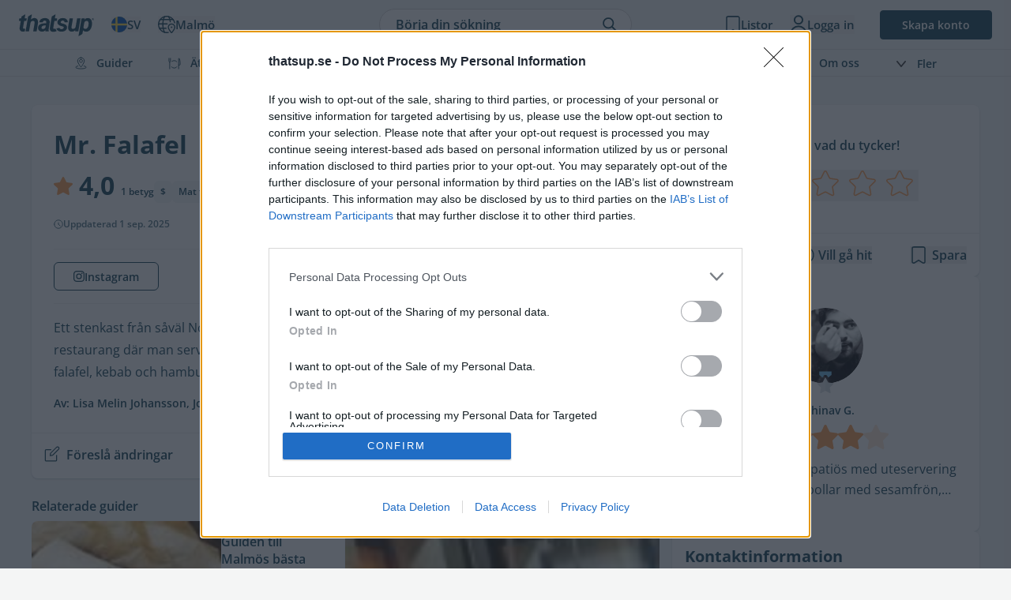

--- FILE ---
content_type: text/html; charset=UTF-8
request_url: https://thatsup.se/malmo/restaurang/mr-falafel/
body_size: 25577
content:
<!DOCTYPE html>
<html
    lang="sv"
    class=" "
>
    
    <head>
    <link rel="preconnect" href="https://static.thatsup.co" crossorigin />
    
    

    
            <title>Mr. Falafel – Mat från mellanöstern – Möllan, Malmö</title>
    
    <meta name="description" content="Ett stenkast från såväl Nobeltorget som Folkets Park ligger Mr. Falafel, en enkelt inredd restaurang där man serverar populära rätter från Mellanöstern." />
    <meta name="csrf-token" content="B2BSN5eBSLxPabOF1WKHACxq9aYJQMAx2Rgirdzd" />
    <meta http-equiv="content-type" content="text/html; charset=utf-8" />
    <meta name="referrer" content="origin" />
    <link
        type="application/opensearchdescription+xml"
        rel="search"
        href="/opensearch/opensearch_sv.xml"
    />

    
                        
            <link
                rel="alternate"
                                    hreflang="sv"
                                href="https://thatsup.se/malmo/restaurang/mr-falafel/"
            />
                            <link rel="alternate" hreflang="x-default" href="https://thatsup.se/malmo/restaurang/mr-falafel/" />
                                                <meta
                    property="og:locale:alternate"
                    content="en_GB"
                />
            
            <link
                rel="alternate"
                                    hreflang="en"
                                href="https://thatsup.co.uk/malmo/restaurant/mr-falafel/"
            />
                        
    <meta property="og:locale" content="sv_SE" />
    <meta property="og:site_name" content="Thatsup" />
    <meta
        property="og:title"
        content="Mr. Falafel"
    />
    <meta property="og:url" content="https://thatsup.se/malmo/restaurang/mr-falafel/" />
    <meta
        property="og:description"
        content="Ett stenkast från såväl Nobeltorget som Folkets Park ligger Mr. Falafel, en enkelt inredd restaurang där man serverar populära rätter från Mellanöstern."
    />
    <meta property="fb:app_id" content="1396991730548247" />
    <meta name="twitter:card" content="summary_large_image" />
    <meta name="robots" content="index, follow" />

    
            <link rel="canonical" href="https://thatsup.se/malmo/restaurang/mr-falafel/" />
    
    <meta property="og:type" content="place" />
<meta property="place:location:latitude" content="55.5913" />
<meta property="place:location:longitude" content="13.0172" />
<meta name="format-detection" content="telephone=no" />
<script type="application/ld+json">{"@context":"https:\/\/schema.org","@graph":[{"@id":"https:\/\/thatsup.se\/malmo\/restaurang\/mr-falafel\/","@type":"Restaurant","name":"Mr. Falafel","url":"https:\/\/thatsup.se\/malmo\/restaurang\/mr-falafel\/","address":{"@type":"PostalAddress","streetAddress":"Nobelv\u00e4gen 34","postalCode":"214 33","addressLocality":"Malm\u00f6","addressRegion":"Malm\u00f6","addressCountry":"SE"},"telephone":"+46720011151","geo":{"@type":"GeoCoordinates","latitude":55.5913,"longitude":13.0172},"priceRange":"$","servesCuisine":["Mellan\u00f6stern","Falafel","Kebab","Snabbmat"],"aggregateRating":{"@type":"AggregateRating","ratingValue":4,"reviewCount":1},"openingHours":[["Su 10:00-23:00","Mo 10:00-23:00","Tu 10:00-23:00","We 10:00-23:00","Th 10:00-23:00","Fr 10:00-23:00","Sa 10:00-23:00"]],"mainEntityOfPage":{"@id":"https:\/\/thatsup.se\/malmo\/restaurang\/mr-falafel\/#web-page"}},{"@id":"https:\/\/thatsup.se\/malmo\/restaurang\/mr-falafel\/#web-page","@type":"WebPage","name":"Mr. Falafel \u2013 Mat fr\u00e5n mellan\u00f6stern \u2013 M\u00f6llan, Malm\u00f6","description":"Ett stenkast fr\u00e5n s\u00e5v\u00e4l Nobeltorget som Folkets Park ligger Mr. Falafel, en enkelt inredd restaurang d\u00e4r man serverar popul\u00e4ra r\u00e4tter fr\u00e5n Mellan\u00f6stern.","url":"https:\/\/thatsup.se\/malmo\/restaurang\/mr-falafel\/","inLanguage":"sv-SE","mainEntity":{"@id":"https:\/\/thatsup.se\/malmo\/restaurang\/mr-falafel\/"},"dateCreated":"2019-11-11 21:40:30","dateModified":"2025-09-01 11:25:15","publisher":{"@id":"https:\/\/thatsup.se\/#organization"},"author":[{"@id":"https:\/\/thatsup.se\/teams\/editorial\/lisa-melin-johansson\/","@type":"Person","name":"Lisa Melin Johansson","url":"https:\/\/thatsup.se\/teams\/editorial\/lisa-melin-johansson\/","image":"https:\/\/static.thatsup.co\/content\/img\/user\/l\/i\/employee-lisa-m-6.jpeg","sameAs":["https:\/\/thatsup.se\/user\/lisa-m-6\/"],"jobTitle":"Skribent SE"},{"@id":"https:\/\/thatsup.se\/teams\/editorial\/johanna-lagerkranser\/","@type":"Person","name":"Johanna Lagerkranser","url":"https:\/\/thatsup.se\/teams\/editorial\/johanna-lagerkranser\/","image":"https:\/\/static.thatsup.co\/content\/img\/employee\/johanna-lagerkranser.jpg","sameAs":["https:\/\/thatsup.se\/user\/johanna-l\/"],"jobTitle":"Skribent SE"}]},{"@id":"https:\/\/thatsup.se\/#organization","@type":"NewsMediaOrganization","name":"Thatsup","url":"https:\/\/thatsup.se","logo":{"@type":"ImageObject","url":"https:\/\/static.thatsup.co\/media\/img\/logo\/logo-star.svg","width":800,"height":800}}]}</script>
<meta property="og:image" content="https://static.thatsup.co/media/img/og-image.jpg" />
<meta name="author" content="Thatsup" />


    <meta content="true" name="HandheldFriendly" />
    <meta
        name="viewport"
        content="width=device-width,initial-scale=1.0,maximum-scale=1.0,user-scalable=0"
    />

            <script>
        
            window.globalVars = {"locale":{"code":"sv","fullCode":"sv_SE","name":"Svenska"},"token":"B2BSN5eBSLxPabOF1WKHACxq9aYJQMAx2Rgirdzd","user":null,"userPermissions":[],"_city":{"code":"malmo","name":"Malm\u00f6","latitude":55.605,"longitude":13.0038,"instagramUrl":"https:\/\/www.instagram.com\/thatsup_malmo\/","marketed":true,"permalink":"\/malmo\/","fullTagline":"Sveriges st\u00f6rsta krog- & stadsguide","country":{"code":"SE","name":"Sverige"},"defaultLocale":{"name":"Svenska","code":"sv","permalink":"https:\/\/thatsup.se","fullCode":"sv-SE"}},"cities":[{"code":"stockholm","name":"Stockholm","latitude":59.3294,"longitude":18.0686,"instagramUrl":"https:\/\/www.instagram.com\/thatsup_stockholm\/","marketed":true,"permalink":"\/stockholm\/","fullTagline":"Sveriges st\u00f6rsta krog- & stadsguide","country":{"code":"SE","name":"Sverige"},"defaultLocale":{"name":"Svenska","code":"sv","permalink":"https:\/\/thatsup.se","fullCode":"sv-SE"}},{"code":"goteborg","name":"G\u00f6teborg","latitude":57.7089,"longitude":11.9746,"instagramUrl":"https:\/\/www.instagram.com\/thatsup_goteborg\/","marketed":true,"permalink":"\/goteborg\/","fullTagline":"Sveriges st\u00f6rsta krog- & stadsguide","country":{"code":"SE","name":"Sverige"},"defaultLocale":{"name":"Svenska","code":"sv","permalink":"https:\/\/thatsup.se","fullCode":"sv-SE"}},{"code":"malmo","name":"Malm\u00f6","latitude":55.605,"longitude":13.0038,"instagramUrl":"https:\/\/www.instagram.com\/thatsup_malmo\/","marketed":true,"permalink":"\/malmo\/","fullTagline":"Sveriges st\u00f6rsta krog- & stadsguide","country":{"code":"SE","name":"Sverige"},"defaultLocale":{"name":"Svenska","code":"sv","permalink":"https:\/\/thatsup.se","fullCode":"sv-SE"}},{"code":"uppsala","name":"Uppsala","latitude":59.8581,"longitude":17.6447,"instagramUrl":"https:\/\/www.instagram.com\/thatsup_uppsala\/","marketed":true,"permalink":"\/uppsala\/","fullTagline":"Sveriges st\u00f6rsta krog- & stadsguide","country":{"code":"SE","name":"Sverige"},"defaultLocale":{"name":"Svenska","code":"sv","permalink":"https:\/\/thatsup.se","fullCode":"sv-SE"}},{"code":"gotland","name":"Gotland","latitude":57.4697,"longitude":18.4878,"instagramUrl":null,"marketed":true,"permalink":"\/gotland\/","fullTagline":"Sveriges st\u00f6rsta krog- & stadsguide","country":{"code":"SE","name":"Sverige"},"defaultLocale":{"name":"Svenska","code":"sv","permalink":"https:\/\/thatsup.se","fullCode":"sv-SE"}},{"code":"are","name":"\u00c5re","latitude":63.3991,"longitude":13.08,"instagramUrl":null,"marketed":true,"permalink":"\/are\/","fullTagline":"Sveriges st\u00f6rsta krog- & stadsguide","country":{"code":"SE","name":"Sverige"},"defaultLocale":{"name":"Svenska","code":"sv","permalink":"https:\/\/thatsup.se","fullCode":"sv-SE"}},{"code":"boras","name":"Bor\u00e5s","latitude":57.721,"longitude":12.9401,"instagramUrl":null,"marketed":true,"permalink":"\/boras\/","fullTagline":"Sveriges st\u00f6rsta krog- & stadsguide","country":{"code":"SE","name":"Sverige"},"defaultLocale":{"name":"Svenska","code":"sv","permalink":"https:\/\/thatsup.se","fullCode":"sv-SE"}},{"code":"vasteras","name":"V\u00e4ster\u00e5s","latitude":59.6114,"longitude":16.545,"instagramUrl":null,"marketed":true,"permalink":"\/vasteras\/","fullTagline":"Sveriges st\u00f6rsta krog- & stadsguide","country":{"code":"SE","name":"Sverige"},"defaultLocale":{"name":"Svenska","code":"sv","permalink":"https:\/\/thatsup.se","fullCode":"sv-SE"}},{"code":"halmstad","name":"Halmstad","latitude":56.6745,"longitude":12.8568,"instagramUrl":null,"marketed":true,"permalink":"\/halmstad\/","fullTagline":"Sveriges st\u00f6rsta krog- & stadsguide","country":{"code":"SE","name":"Sverige"},"defaultLocale":{"name":"Svenska","code":"sv","permalink":"https:\/\/thatsup.se","fullCode":"sv-SE"}},{"code":"vaxjo","name":"V\u00e4xj\u00f6","latitude":56.8777,"longitude":14.8091,"instagramUrl":null,"marketed":true,"permalink":"\/vaxjo\/","fullTagline":"Sveriges st\u00f6rsta krog- & stadsguide","country":{"code":"SE","name":"Sverige"},"defaultLocale":{"name":"Svenska","code":"sv","permalink":"https:\/\/thatsup.se","fullCode":"sv-SE"}},{"code":"jonkoping","name":"J\u00f6nk\u00f6ping","latitude":57.782,"longitude":14.1609,"instagramUrl":null,"marketed":true,"permalink":"\/jonkoping\/","fullTagline":"Sveriges st\u00f6rsta krog- & stadsguide","country":{"code":"SE","name":"Sverige"},"defaultLocale":{"name":"Svenska","code":"sv","permalink":"https:\/\/thatsup.se","fullCode":"sv-SE"}},{"code":"helsingborg","name":"Helsingborg","latitude":57.782,"longitude":14.1609,"instagramUrl":null,"marketed":true,"permalink":"\/helsingborg\/","fullTagline":"Sveriges st\u00f6rsta krog- & stadsguide","country":{"code":"SE","name":"Sverige"},"defaultLocale":{"name":"Svenska","code":"sv","permalink":"https:\/\/thatsup.se","fullCode":"sv-SE"}},{"code":"linkoping","name":"Link\u00f6ping","latitude":58.4108,"longitude":15.6214,"instagramUrl":null,"marketed":true,"permalink":"\/linkoping\/","fullTagline":"Sveriges st\u00f6rsta krog- & stadsguide","country":{"code":"SE","name":"Sverige"},"defaultLocale":{"name":"Svenska","code":"sv","permalink":"https:\/\/thatsup.se","fullCode":"sv-SE"}},{"code":"norrkoping","name":"Norrk\u00f6ping","latitude":58.5877,"longitude":16.1924,"instagramUrl":null,"marketed":true,"permalink":"\/norrkoping\/","fullTagline":"Sveriges st\u00f6rsta krog- & stadsguide","country":{"code":"SE","name":"Sverige"},"defaultLocale":{"name":"Svenska","code":"sv","permalink":"https:\/\/thatsup.se","fullCode":"sv-SE"}},{"code":"orebro","name":"\u00d6rebro","latitude":59.2753,"longitude":15.2134,"instagramUrl":null,"marketed":true,"permalink":"\/orebro\/","fullTagline":"Sveriges st\u00f6rsta krog- & stadsguide","country":{"code":"SE","name":"Sverige"},"defaultLocale":{"name":"Svenska","code":"sv","permalink":"https:\/\/thatsup.se","fullCode":"sv-SE"}},{"code":"umea","name":"Ume\u00e5","latitude":63.8258,"longitude":20.263,"instagramUrl":null,"marketed":true,"permalink":"\/umea\/","fullTagline":"Sveriges st\u00f6rsta krog- & stadsguide","country":{"code":"SE","name":"Sverige"},"defaultLocale":{"name":"Svenska","code":"sv","permalink":"https:\/\/thatsup.se","fullCode":"sv-SE"}},{"code":"kungsbacka","name":"Kungsbacka","latitude":57.4875,"longitude":12.0762,"instagramUrl":null,"marketed":false,"permalink":"\/kungsbacka\/","fullTagline":"Sveriges st\u00f6rsta krog- & stadsguide","country":{"code":"SE","name":"Sverige"},"defaultLocale":{"name":"Svenska","code":"sv","permalink":"https:\/\/thatsup.se","fullCode":"sv-SE"}},{"code":"london","name":"London","latitude":51.5099,"longitude":-0.118092,"instagramUrl":"https:\/\/www.instagram.com\/thatsup_london\/","marketed":true,"permalink":"\/london\/","fullTagline":"Storbritanniens b\u00e4sta krog- & stadsguide","country":{"code":"GB","name":"Storbritannien"},"defaultLocale":{"name":"English","code":"en","permalink":"https:\/\/thatsup.co.uk","fullCode":"en-GB"}},{"code":"manchester","name":"Manchester","latitude":53.4808,"longitude":2.2426,"instagramUrl":"https:\/\/www.instagram.com\/thatsup_manchester\/","marketed":true,"permalink":"\/manchester\/","fullTagline":"Storbritanniens b\u00e4sta krog- & stadsguide","country":{"code":"GB","name":"Storbritannien"},"defaultLocale":{"name":"English","code":"en","permalink":"https:\/\/thatsup.co.uk","fullCode":"en-GB"}},{"code":"brighton","name":"Brighton","latitude":53.4808,"longitude":2.2426,"instagramUrl":null,"marketed":true,"permalink":"\/brighton\/","fullTagline":"Storbritanniens b\u00e4sta krog- & stadsguide","country":{"code":"GB","name":"Storbritannien"},"defaultLocale":{"name":"English","code":"en","permalink":"https:\/\/thatsup.co.uk","fullCode":"en-GB"}}],"currentCityCode":"malmo","citySetToDefault":null,"cityDidChange":null,"routes":{"userFeed":"\/user\/feed\/","userNotifications":"\/user\/notifications\/","userMessages":"\/user\/messages\/","userSettings":"\/user\/settings\/","logout":"\/logout\/","terms":"\/terms-of-service\/","privacyPolicy":"\/privacy-policy\/","userProfile":null,"userLists":null},"auth":{"authResponse":null,"authUser":null,"pendingUserCode":null,"signupCampaign":null,"shouldShow":null}};
    </script>
        <link
    rel="apple-touch-icon"
    sizes="180x180"
    href="https://static.thatsup.co/media/img/favicon/apple-touch-icon.png?v=4"
/>
<link
    rel="icon"
    type="image/png"
    sizes="96x96"
    href="https://static.thatsup.co/media/img/favicon/favicon-96x96.png?v=4"
/>
<link
    rel="icon"
    type="image/png"
    sizes="32x32"
    href="https://static.thatsup.co/media/img/favicon/favicon-32x32.png?v=4"
/>
<link
    rel="icon"
    type="image/png"
    sizes="16x16"
    href="https://static.thatsup.co/media/img/favicon/favicon-16x16.png?v=4"
/>
<link
    rel="icon"
    type="image/svg+xml"
    sizes="16x16"
    href="https://static.thatsup.co/media/img/favicon/favicon.svg"
/>
<link rel="manifest" href="/media/img/favicon/site.webmanifest?v=5" />
<link
    rel="mask-icon"
    href="https://static.thatsup.co/media/img/favicon/safari-pinned-tab.svg?v=4&quot; color=&quot;#2ea6d8"
/>
<link rel="shortcut icon" href="https://static.thatsup.co/media/img/favicon/favicon.ico?v=4" />
<meta name="apple-mobile-web-app-title" content="Thatsup" />
<meta name="application-name" content="Thatsup" />
<meta name="msapplication-TileColor" content="#2ea6d8" />
<meta
    name="msapplication-config"
    content="https://static.thatsup.co/media/img/favicon/browserconfig.xml?v=4"
/>
<meta name="theme-color" content="#f4f5f5" />
    <!-- Global site tag (gtag.js) - Google Analytics -->
    <script src="https://www.googletagmanager.com/gtag/js?id=G-Z07RXNKSP6"></script>
    <script>
        window.dataLayer = window.dataLayer || [];

        function gtag() {
            dataLayer.push(arguments);
        }

        gtag('js', new Date());
                gtag(
            'config',
            'G-Z07RXNKSP6',
                {"cookie_domain":"thatsup.se","custom_map":{"dimension1":"place","dimension2":"article"},"city":"malmo","place":"e1d58019-04cb-11ea-9ea5-f23c919fea3e","content_group":"restaurant","content_type":"place","linker":{"domains":["thatsup.co.uk"]}}        );
            </script>
        <!-- InMobi Choice. Consent Manager Tag v3.0 (for TCF 2.2) -->
<script type="text/javascript" async="true">
    ;(function () {
        var host = window.location.hostname
        var element = document.createElement('script')
        var firstScript = document.getElementsByTagName('script')[0]
        var url = 'https://cmp.inmobi.com'.concat(
            '/choice/',
            'CgMZc9cxgxybL',
            '/',
            host,
            '/choice.js?tag_version=V3',
        )
        var uspTries = 0
        var uspTriesLimit = 3
        element.async = true
        element.type = 'text/javascript'
        element.src = url

        firstScript.parentNode.insertBefore(element, firstScript)

        function makeStub() {
            var TCF_LOCATOR_NAME = '__tcfapiLocator'
            var queue = []
            var win = window
            var cmpFrame

            function addFrame() {
                var doc = win.document
                var otherCMP = !!win.frames[TCF_LOCATOR_NAME]

                if (!otherCMP) {
                    if (doc.body) {
                        var iframe = doc.createElement('iframe')

                        iframe.style.cssText = 'display:none'
                        iframe.name = TCF_LOCATOR_NAME
                        doc.body.appendChild(iframe)
                    } else {
                        setTimeout(addFrame, 5)
                    }
                }
                return !otherCMP
            }

            function tcfAPIHandler() {
                var gdprApplies
                var args = arguments

                if (!args.length) {
                    return queue
                } else if (args[0] === 'setGdprApplies') {
                    if (args.length > 3 && args[2] === 2 && typeof args[3] === 'boolean') {
                        gdprApplies = args[3]
                        if (typeof args[2] === 'function') {
                            args[2]('set', true)
                        }
                    }
                } else if (args[0] === 'ping') {
                    var retr = {
                        gdprApplies: gdprApplies,
                        cmpLoaded: false,
                        cmpStatus: 'stub',
                    }

                    if (typeof args[2] === 'function') {
                        args[2](retr)
                    }
                } else {
                    if (args[0] === 'init' && typeof args[3] === 'object') {
                        args[3] = Object.assign(args[3], { tag_version: 'V3' })
                    }
                    queue.push(args)
                }
            }

            function postMessageEventHandler(event) {
                var msgIsString = typeof event.data === 'string'
                var json = {}

                try {
                    if (msgIsString) {
                        json = JSON.parse(event.data)
                    } else {
                        json = event.data
                    }
                } catch (ignore) {}

                var payload = json.__tcfapiCall

                if (payload) {
                    window.__tcfapi(
                        payload.command,
                        payload.version,
                        function (retValue, success) {
                            var returnMsg = {
                                __tcfapiReturn: {
                                    returnValue: retValue,
                                    success: success,
                                    callId: payload.callId,
                                },
                            }
                            if (msgIsString) {
                                returnMsg = JSON.stringify(returnMsg)
                            }
                            if (event && event.source && event.source.postMessage) {
                                event.source.postMessage(returnMsg, '*')
                            }
                        },
                        payload.parameter,
                    )
                }
            }

            while (win) {
                try {
                    if (win.frames[TCF_LOCATOR_NAME]) {
                        cmpFrame = win
                        break
                    }
                } catch (ignore) {}

                if (win === window.top) {
                    break
                }
                win = win.parent
            }
            if (!cmpFrame) {
                addFrame()
                win.__tcfapi = tcfAPIHandler
                win.addEventListener('message', postMessageEventHandler, false)
            }
        }

        makeStub()

        function makeGppStub() {
            const CMP_ID = 10
            const SUPPORTED_APIS = [
                '2:tcfeuv2',
                '6:uspv1',
                '7:usnatv1',
                '8:usca',
                '9:usvav1',
                '10:uscov1',
                '11:usutv1',
                '12:usctv1',
            ]

            window.__gpp_addFrame = function (n) {
                if (!window.frames[n]) {
                    if (document.body) {
                        var i = document.createElement('iframe')
                        i.style.cssText = 'display:none'
                        i.name = n
                        document.body.appendChild(i)
                    } else {
                        window.setTimeout(window.__gpp_addFrame, 10, n)
                    }
                }
            }
            window.__gpp_stub = function () {
                var b = arguments
                __gpp.queue = __gpp.queue || []
                __gpp.events = __gpp.events || []

                if (!b.length || (b.length == 1 && b[0] == 'queue')) {
                    return __gpp.queue
                }

                if (b.length == 1 && b[0] == 'events') {
                    return __gpp.events
                }

                var cmd = b[0]
                var clb = b.length > 1 ? b[1] : null
                var par = b.length > 2 ? b[2] : null
                if (cmd === 'ping') {
                    clb(
                        {
                            gppVersion: '1.1', // must be “Version.Subversion”, current: “1.1”
                            cmpStatus: 'stub', // possible values: stub, loading, loaded, error
                            cmpDisplayStatus: 'hidden', // possible values: hidden, visible, disabled
                            signalStatus: 'not ready', // possible values: not ready, ready
                            supportedAPIs: SUPPORTED_APIS, // list of supported APIs
                            cmpId: CMP_ID, // IAB assigned CMP ID, may be 0 during stub/loading
                            sectionList: [],
                            applicableSections: [-1],
                            gppString: '',
                            parsedSections: {},
                        },
                        true,
                    )
                } else if (cmd === 'addEventListener') {
                    if (!('lastId' in __gpp)) {
                        __gpp.lastId = 0
                    }
                    __gpp.lastId++
                    var lnr = __gpp.lastId
                    __gpp.events.push({
                        id: lnr,
                        callback: clb,
                        parameter: par,
                    })
                    clb(
                        {
                            eventName: 'listenerRegistered',
                            listenerId: lnr, // Registered ID of the listener
                            data: true, // positive signal
                            pingData: {
                                gppVersion: '1.1', // must be “Version.Subversion”, current: “1.1”
                                cmpStatus: 'stub', // possible values: stub, loading, loaded, error
                                cmpDisplayStatus: 'hidden', // possible values: hidden, visible, disabled
                                signalStatus: 'not ready', // possible values: not ready, ready
                                supportedAPIs: SUPPORTED_APIS, // list of supported APIs
                                cmpId: CMP_ID, // list of supported APIs
                                sectionList: [],
                                applicableSections: [-1],
                                gppString: '',
                                parsedSections: {},
                            },
                        },
                        true,
                    )
                } else if (cmd === 'removeEventListener') {
                    var success = false
                    for (var i = 0; i < __gpp.events.length; i++) {
                        if (__gpp.events[i].id == par) {
                            __gpp.events.splice(i, 1)
                            success = true
                            break
                        }
                    }
                    clb(
                        {
                            eventName: 'listenerRemoved',
                            listenerId: par, // Registered ID of the listener
                            data: success, // status info
                            pingData: {
                                gppVersion: '1.1', // must be “Version.Subversion”, current: “1.1”
                                cmpStatus: 'stub', // possible values: stub, loading, loaded, error
                                cmpDisplayStatus: 'hidden', // possible values: hidden, visible, disabled
                                signalStatus: 'not ready', // possible values: not ready, ready
                                supportedAPIs: SUPPORTED_APIS, // list of supported APIs
                                cmpId: CMP_ID, // CMP ID
                                sectionList: [],
                                applicableSections: [-1],
                                gppString: '',
                                parsedSections: {},
                            },
                        },
                        true,
                    )
                } else if (cmd === 'hasSection') {
                    clb(false, true)
                } else if (cmd === 'getSection' || cmd === 'getField') {
                    clb(null, true)
                }
                //queue all other commands
                else {
                    __gpp.queue.push([].slice.apply(b))
                }
            }
            window.__gpp_msghandler = function (event) {
                var msgIsString = typeof event.data === 'string'
                try {
                    var json = msgIsString ? JSON.parse(event.data) : event.data
                } catch (e) {
                    var json = null
                }
                if (typeof json === 'object' && json !== null && '__gppCall' in json) {
                    var i = json.__gppCall
                    window.__gpp(
                        i.command,
                        function (retValue, success) {
                            var returnMsg = {
                                __gppReturn: {
                                    returnValue: retValue,
                                    success: success,
                                    callId: i.callId,
                                },
                            }
                            event.source.postMessage(
                                msgIsString ? JSON.stringify(returnMsg) : returnMsg,
                                '*',
                            )
                        },
                        'parameter' in i ? i.parameter : null,
                        'version' in i ? i.version : '1.1',
                    )
                }
            }
            if (!('__gpp' in window) || typeof window.__gpp !== 'function') {
                window.__gpp = window.__gpp_stub
                window.addEventListener('message', window.__gpp_msghandler, false)
                window.__gpp_addFrame('__gppLocator')
            }
        }

        makeGppStub()

        var uspStubFunction = function () {
            var arg = arguments
            if (typeof window.__uspapi !== uspStubFunction) {
                setTimeout(function () {
                    if (typeof window.__uspapi !== 'undefined') {
                        window.__uspapi.apply(window.__uspapi, arg)
                    }
                }, 500)
            }
        }

        var checkIfUspIsReady = function () {
            uspTries++
            if (window.__uspapi === uspStubFunction && uspTries < uspTriesLimit) {
                console.warn('USP is not accessible')
            } else {
                clearInterval(uspInterval)
            }
        }

        if (typeof window.__uspapi === 'undefined') {
            window.__uspapi = uspStubFunction
            var uspInterval = setInterval(checkIfUspIsReady, 6000)
        }
    })()
</script>
<!-- End InMobi Choice. Consent Manager Tag v3.0 (for TCF 2.2) -->

    <style type="text/css">@font-face {font-family:Open Sans;font-style:normal;font-weight:300;src:url(/cf-fonts/v/open-sans/5.0.20/latin/wght/normal.woff2);unicode-range:U+0000-00FF,U+0131,U+0152-0153,U+02BB-02BC,U+02C6,U+02DA,U+02DC,U+0304,U+0308,U+0329,U+2000-206F,U+2074,U+20AC,U+2122,U+2191,U+2193,U+2212,U+2215,U+FEFF,U+FFFD;font-display:swap;}@font-face {font-family:Open Sans;font-style:normal;font-weight:300;src:url(/cf-fonts/v/open-sans/5.0.20/greek-ext/wght/normal.woff2);unicode-range:U+1F00-1FFF;font-display:swap;}@font-face {font-family:Open Sans;font-style:normal;font-weight:300;src:url(/cf-fonts/v/open-sans/5.0.20/greek/wght/normal.woff2);unicode-range:U+0370-03FF;font-display:swap;}@font-face {font-family:Open Sans;font-style:normal;font-weight:300;src:url(/cf-fonts/v/open-sans/5.0.20/vietnamese/wght/normal.woff2);unicode-range:U+0102-0103,U+0110-0111,U+0128-0129,U+0168-0169,U+01A0-01A1,U+01AF-01B0,U+0300-0301,U+0303-0304,U+0308-0309,U+0323,U+0329,U+1EA0-1EF9,U+20AB;font-display:swap;}@font-face {font-family:Open Sans;font-style:normal;font-weight:300;src:url(/cf-fonts/v/open-sans/5.0.20/cyrillic-ext/wght/normal.woff2);unicode-range:U+0460-052F,U+1C80-1C88,U+20B4,U+2DE0-2DFF,U+A640-A69F,U+FE2E-FE2F;font-display:swap;}@font-face {font-family:Open Sans;font-style:normal;font-weight:300;src:url(/cf-fonts/v/open-sans/5.0.20/latin-ext/wght/normal.woff2);unicode-range:U+0100-02AF,U+0304,U+0308,U+0329,U+1E00-1E9F,U+1EF2-1EFF,U+2020,U+20A0-20AB,U+20AD-20CF,U+2113,U+2C60-2C7F,U+A720-A7FF;font-display:swap;}@font-face {font-family:Open Sans;font-style:normal;font-weight:300;src:url(/cf-fonts/v/open-sans/5.0.20/cyrillic/wght/normal.woff2);unicode-range:U+0301,U+0400-045F,U+0490-0491,U+04B0-04B1,U+2116;font-display:swap;}@font-face {font-family:Open Sans;font-style:normal;font-weight:300;src:url(/cf-fonts/v/open-sans/5.0.20/hebrew/wght/normal.woff2);unicode-range:U+0590-05FF,U+200C-2010,U+20AA,U+25CC,U+FB1D-FB4F;font-display:swap;}@font-face {font-family:Open Sans;font-style:normal;font-weight:400;src:url(/cf-fonts/v/open-sans/5.0.20/greek-ext/wght/normal.woff2);unicode-range:U+1F00-1FFF;font-display:swap;}@font-face {font-family:Open Sans;font-style:normal;font-weight:400;src:url(/cf-fonts/v/open-sans/5.0.20/vietnamese/wght/normal.woff2);unicode-range:U+0102-0103,U+0110-0111,U+0128-0129,U+0168-0169,U+01A0-01A1,U+01AF-01B0,U+0300-0301,U+0303-0304,U+0308-0309,U+0323,U+0329,U+1EA0-1EF9,U+20AB;font-display:swap;}@font-face {font-family:Open Sans;font-style:normal;font-weight:400;src:url(/cf-fonts/v/open-sans/5.0.20/greek/wght/normal.woff2);unicode-range:U+0370-03FF;font-display:swap;}@font-face {font-family:Open Sans;font-style:normal;font-weight:400;src:url(/cf-fonts/v/open-sans/5.0.20/cyrillic-ext/wght/normal.woff2);unicode-range:U+0460-052F,U+1C80-1C88,U+20B4,U+2DE0-2DFF,U+A640-A69F,U+FE2E-FE2F;font-display:swap;}@font-face {font-family:Open Sans;font-style:normal;font-weight:400;src:url(/cf-fonts/v/open-sans/5.0.20/hebrew/wght/normal.woff2);unicode-range:U+0590-05FF,U+200C-2010,U+20AA,U+25CC,U+FB1D-FB4F;font-display:swap;}@font-face {font-family:Open Sans;font-style:normal;font-weight:400;src:url(/cf-fonts/v/open-sans/5.0.20/cyrillic/wght/normal.woff2);unicode-range:U+0301,U+0400-045F,U+0490-0491,U+04B0-04B1,U+2116;font-display:swap;}@font-face {font-family:Open Sans;font-style:normal;font-weight:400;src:url(/cf-fonts/v/open-sans/5.0.20/latin/wght/normal.woff2);unicode-range:U+0000-00FF,U+0131,U+0152-0153,U+02BB-02BC,U+02C6,U+02DA,U+02DC,U+0304,U+0308,U+0329,U+2000-206F,U+2074,U+20AC,U+2122,U+2191,U+2193,U+2212,U+2215,U+FEFF,U+FFFD;font-display:swap;}@font-face {font-family:Open Sans;font-style:normal;font-weight:400;src:url(/cf-fonts/v/open-sans/5.0.20/latin-ext/wght/normal.woff2);unicode-range:U+0100-02AF,U+0304,U+0308,U+0329,U+1E00-1E9F,U+1EF2-1EFF,U+2020,U+20A0-20AB,U+20AD-20CF,U+2113,U+2C60-2C7F,U+A720-A7FF;font-display:swap;}@font-face {font-family:Open Sans;font-style:normal;font-weight:600;src:url(/cf-fonts/v/open-sans/5.0.20/greek-ext/wght/normal.woff2);unicode-range:U+1F00-1FFF;font-display:swap;}@font-face {font-family:Open Sans;font-style:normal;font-weight:600;src:url(/cf-fonts/v/open-sans/5.0.20/greek/wght/normal.woff2);unicode-range:U+0370-03FF;font-display:swap;}@font-face {font-family:Open Sans;font-style:normal;font-weight:600;src:url(/cf-fonts/v/open-sans/5.0.20/latin-ext/wght/normal.woff2);unicode-range:U+0100-02AF,U+0304,U+0308,U+0329,U+1E00-1E9F,U+1EF2-1EFF,U+2020,U+20A0-20AB,U+20AD-20CF,U+2113,U+2C60-2C7F,U+A720-A7FF;font-display:swap;}@font-face {font-family:Open Sans;font-style:normal;font-weight:600;src:url(/cf-fonts/v/open-sans/5.0.20/cyrillic/wght/normal.woff2);unicode-range:U+0301,U+0400-045F,U+0490-0491,U+04B0-04B1,U+2116;font-display:swap;}@font-face {font-family:Open Sans;font-style:normal;font-weight:600;src:url(/cf-fonts/v/open-sans/5.0.20/vietnamese/wght/normal.woff2);unicode-range:U+0102-0103,U+0110-0111,U+0128-0129,U+0168-0169,U+01A0-01A1,U+01AF-01B0,U+0300-0301,U+0303-0304,U+0308-0309,U+0323,U+0329,U+1EA0-1EF9,U+20AB;font-display:swap;}@font-face {font-family:Open Sans;font-style:normal;font-weight:600;src:url(/cf-fonts/v/open-sans/5.0.20/latin/wght/normal.woff2);unicode-range:U+0000-00FF,U+0131,U+0152-0153,U+02BB-02BC,U+02C6,U+02DA,U+02DC,U+0304,U+0308,U+0329,U+2000-206F,U+2074,U+20AC,U+2122,U+2191,U+2193,U+2212,U+2215,U+FEFF,U+FFFD;font-display:swap;}@font-face {font-family:Open Sans;font-style:normal;font-weight:600;src:url(/cf-fonts/v/open-sans/5.0.20/hebrew/wght/normal.woff2);unicode-range:U+0590-05FF,U+200C-2010,U+20AA,U+25CC,U+FB1D-FB4F;font-display:swap;}@font-face {font-family:Open Sans;font-style:normal;font-weight:600;src:url(/cf-fonts/v/open-sans/5.0.20/cyrillic-ext/wght/normal.woff2);unicode-range:U+0460-052F,U+1C80-1C88,U+20B4,U+2DE0-2DFF,U+A640-A69F,U+FE2E-FE2F;font-display:swap;}@font-face {font-family:Open Sans;font-style:normal;font-weight:700;src:url(/cf-fonts/v/open-sans/5.0.20/cyrillic-ext/wght/normal.woff2);unicode-range:U+0460-052F,U+1C80-1C88,U+20B4,U+2DE0-2DFF,U+A640-A69F,U+FE2E-FE2F;font-display:swap;}@font-face {font-family:Open Sans;font-style:normal;font-weight:700;src:url(/cf-fonts/v/open-sans/5.0.20/greek/wght/normal.woff2);unicode-range:U+0370-03FF;font-display:swap;}@font-face {font-family:Open Sans;font-style:normal;font-weight:700;src:url(/cf-fonts/v/open-sans/5.0.20/latin/wght/normal.woff2);unicode-range:U+0000-00FF,U+0131,U+0152-0153,U+02BB-02BC,U+02C6,U+02DA,U+02DC,U+0304,U+0308,U+0329,U+2000-206F,U+2074,U+20AC,U+2122,U+2191,U+2193,U+2212,U+2215,U+FEFF,U+FFFD;font-display:swap;}@font-face {font-family:Open Sans;font-style:normal;font-weight:700;src:url(/cf-fonts/v/open-sans/5.0.20/cyrillic/wght/normal.woff2);unicode-range:U+0301,U+0400-045F,U+0490-0491,U+04B0-04B1,U+2116;font-display:swap;}@font-face {font-family:Open Sans;font-style:normal;font-weight:700;src:url(/cf-fonts/v/open-sans/5.0.20/vietnamese/wght/normal.woff2);unicode-range:U+0102-0103,U+0110-0111,U+0128-0129,U+0168-0169,U+01A0-01A1,U+01AF-01B0,U+0300-0301,U+0303-0304,U+0308-0309,U+0323,U+0329,U+1EA0-1EF9,U+20AB;font-display:swap;}@font-face {font-family:Open Sans;font-style:normal;font-weight:700;src:url(/cf-fonts/v/open-sans/5.0.20/hebrew/wght/normal.woff2);unicode-range:U+0590-05FF,U+200C-2010,U+20AA,U+25CC,U+FB1D-FB4F;font-display:swap;}@font-face {font-family:Open Sans;font-style:normal;font-weight:700;src:url(/cf-fonts/v/open-sans/5.0.20/latin-ext/wght/normal.woff2);unicode-range:U+0100-02AF,U+0304,U+0308,U+0329,U+1E00-1E9F,U+1EF2-1EFF,U+2020,U+20A0-20AB,U+20AD-20CF,U+2113,U+2C60-2C7F,U+A720-A7FF;font-display:swap;}@font-face {font-family:Open Sans;font-style:normal;font-weight:700;src:url(/cf-fonts/v/open-sans/5.0.20/greek-ext/wght/normal.woff2);unicode-range:U+1F00-1FFF;font-display:swap;}@font-face {font-family:Open Sans;font-style:normal;font-weight:800;src:url(/cf-fonts/v/open-sans/5.0.20/greek/wght/normal.woff2);unicode-range:U+0370-03FF;font-display:swap;}@font-face {font-family:Open Sans;font-style:normal;font-weight:800;src:url(/cf-fonts/v/open-sans/5.0.20/cyrillic-ext/wght/normal.woff2);unicode-range:U+0460-052F,U+1C80-1C88,U+20B4,U+2DE0-2DFF,U+A640-A69F,U+FE2E-FE2F;font-display:swap;}@font-face {font-family:Open Sans;font-style:normal;font-weight:800;src:url(/cf-fonts/v/open-sans/5.0.20/vietnamese/wght/normal.woff2);unicode-range:U+0102-0103,U+0110-0111,U+0128-0129,U+0168-0169,U+01A0-01A1,U+01AF-01B0,U+0300-0301,U+0303-0304,U+0308-0309,U+0323,U+0329,U+1EA0-1EF9,U+20AB;font-display:swap;}@font-face {font-family:Open Sans;font-style:normal;font-weight:800;src:url(/cf-fonts/v/open-sans/5.0.20/cyrillic/wght/normal.woff2);unicode-range:U+0301,U+0400-045F,U+0490-0491,U+04B0-04B1,U+2116;font-display:swap;}@font-face {font-family:Open Sans;font-style:normal;font-weight:800;src:url(/cf-fonts/v/open-sans/5.0.20/greek-ext/wght/normal.woff2);unicode-range:U+1F00-1FFF;font-display:swap;}@font-face {font-family:Open Sans;font-style:normal;font-weight:800;src:url(/cf-fonts/v/open-sans/5.0.20/latin/wght/normal.woff2);unicode-range:U+0000-00FF,U+0131,U+0152-0153,U+02BB-02BC,U+02C6,U+02DA,U+02DC,U+0304,U+0308,U+0329,U+2000-206F,U+2074,U+20AC,U+2122,U+2191,U+2193,U+2212,U+2215,U+FEFF,U+FFFD;font-display:swap;}@font-face {font-family:Open Sans;font-style:normal;font-weight:800;src:url(/cf-fonts/v/open-sans/5.0.20/hebrew/wght/normal.woff2);unicode-range:U+0590-05FF,U+200C-2010,U+20AA,U+25CC,U+FB1D-FB4F;font-display:swap;}@font-face {font-family:Open Sans;font-style:normal;font-weight:800;src:url(/cf-fonts/v/open-sans/5.0.20/latin-ext/wght/normal.woff2);unicode-range:U+0100-02AF,U+0304,U+0308,U+0329,U+1E00-1E9F,U+1EF2-1EFF,U+2020,U+20A0-20AB,U+20AD-20CF,U+2113,U+2C60-2C7F,U+A720-A7FF;font-display:swap;}@font-face {font-family:Open Sans;font-style:italic;font-weight:300;src:url(/cf-fonts/v/open-sans/5.0.20/cyrillic/wght/italic.woff2);unicode-range:U+0301,U+0400-045F,U+0490-0491,U+04B0-04B1,U+2116;font-display:swap;}@font-face {font-family:Open Sans;font-style:italic;font-weight:300;src:url(/cf-fonts/v/open-sans/5.0.20/greek-ext/wght/italic.woff2);unicode-range:U+1F00-1FFF;font-display:swap;}@font-face {font-family:Open Sans;font-style:italic;font-weight:300;src:url(/cf-fonts/v/open-sans/5.0.20/hebrew/wght/italic.woff2);unicode-range:U+0590-05FF,U+200C-2010,U+20AA,U+25CC,U+FB1D-FB4F;font-display:swap;}@font-face {font-family:Open Sans;font-style:italic;font-weight:300;src:url(/cf-fonts/v/open-sans/5.0.20/vietnamese/wght/italic.woff2);unicode-range:U+0102-0103,U+0110-0111,U+0128-0129,U+0168-0169,U+01A0-01A1,U+01AF-01B0,U+0300-0301,U+0303-0304,U+0308-0309,U+0323,U+0329,U+1EA0-1EF9,U+20AB;font-display:swap;}@font-face {font-family:Open Sans;font-style:italic;font-weight:300;src:url(/cf-fonts/v/open-sans/5.0.20/latin-ext/wght/italic.woff2);unicode-range:U+0100-02AF,U+0304,U+0308,U+0329,U+1E00-1E9F,U+1EF2-1EFF,U+2020,U+20A0-20AB,U+20AD-20CF,U+2113,U+2C60-2C7F,U+A720-A7FF;font-display:swap;}@font-face {font-family:Open Sans;font-style:italic;font-weight:300;src:url(/cf-fonts/v/open-sans/5.0.20/latin/wght/italic.woff2);unicode-range:U+0000-00FF,U+0131,U+0152-0153,U+02BB-02BC,U+02C6,U+02DA,U+02DC,U+0304,U+0308,U+0329,U+2000-206F,U+2074,U+20AC,U+2122,U+2191,U+2193,U+2212,U+2215,U+FEFF,U+FFFD;font-display:swap;}@font-face {font-family:Open Sans;font-style:italic;font-weight:300;src:url(/cf-fonts/v/open-sans/5.0.20/cyrillic-ext/wght/italic.woff2);unicode-range:U+0460-052F,U+1C80-1C88,U+20B4,U+2DE0-2DFF,U+A640-A69F,U+FE2E-FE2F;font-display:swap;}@font-face {font-family:Open Sans;font-style:italic;font-weight:300;src:url(/cf-fonts/v/open-sans/5.0.20/greek/wght/italic.woff2);unicode-range:U+0370-03FF;font-display:swap;}@font-face {font-family:Open Sans;font-style:italic;font-weight:400;src:url(/cf-fonts/v/open-sans/5.0.20/vietnamese/wght/italic.woff2);unicode-range:U+0102-0103,U+0110-0111,U+0128-0129,U+0168-0169,U+01A0-01A1,U+01AF-01B0,U+0300-0301,U+0303-0304,U+0308-0309,U+0323,U+0329,U+1EA0-1EF9,U+20AB;font-display:swap;}@font-face {font-family:Open Sans;font-style:italic;font-weight:400;src:url(/cf-fonts/v/open-sans/5.0.20/cyrillic-ext/wght/italic.woff2);unicode-range:U+0460-052F,U+1C80-1C88,U+20B4,U+2DE0-2DFF,U+A640-A69F,U+FE2E-FE2F;font-display:swap;}@font-face {font-family:Open Sans;font-style:italic;font-weight:400;src:url(/cf-fonts/v/open-sans/5.0.20/greek/wght/italic.woff2);unicode-range:U+0370-03FF;font-display:swap;}@font-face {font-family:Open Sans;font-style:italic;font-weight:400;src:url(/cf-fonts/v/open-sans/5.0.20/hebrew/wght/italic.woff2);unicode-range:U+0590-05FF,U+200C-2010,U+20AA,U+25CC,U+FB1D-FB4F;font-display:swap;}@font-face {font-family:Open Sans;font-style:italic;font-weight:400;src:url(/cf-fonts/v/open-sans/5.0.20/latin-ext/wght/italic.woff2);unicode-range:U+0100-02AF,U+0304,U+0308,U+0329,U+1E00-1E9F,U+1EF2-1EFF,U+2020,U+20A0-20AB,U+20AD-20CF,U+2113,U+2C60-2C7F,U+A720-A7FF;font-display:swap;}@font-face {font-family:Open Sans;font-style:italic;font-weight:400;src:url(/cf-fonts/v/open-sans/5.0.20/latin/wght/italic.woff2);unicode-range:U+0000-00FF,U+0131,U+0152-0153,U+02BB-02BC,U+02C6,U+02DA,U+02DC,U+0304,U+0308,U+0329,U+2000-206F,U+2074,U+20AC,U+2122,U+2191,U+2193,U+2212,U+2215,U+FEFF,U+FFFD;font-display:swap;}@font-face {font-family:Open Sans;font-style:italic;font-weight:400;src:url(/cf-fonts/v/open-sans/5.0.20/greek-ext/wght/italic.woff2);unicode-range:U+1F00-1FFF;font-display:swap;}@font-face {font-family:Open Sans;font-style:italic;font-weight:400;src:url(/cf-fonts/v/open-sans/5.0.20/cyrillic/wght/italic.woff2);unicode-range:U+0301,U+0400-045F,U+0490-0491,U+04B0-04B1,U+2116;font-display:swap;}@font-face {font-family:Open Sans;font-style:italic;font-weight:600;src:url(/cf-fonts/v/open-sans/5.0.20/greek/wght/italic.woff2);unicode-range:U+0370-03FF;font-display:swap;}@font-face {font-family:Open Sans;font-style:italic;font-weight:600;src:url(/cf-fonts/v/open-sans/5.0.20/cyrillic/wght/italic.woff2);unicode-range:U+0301,U+0400-045F,U+0490-0491,U+04B0-04B1,U+2116;font-display:swap;}@font-face {font-family:Open Sans;font-style:italic;font-weight:600;src:url(/cf-fonts/v/open-sans/5.0.20/cyrillic-ext/wght/italic.woff2);unicode-range:U+0460-052F,U+1C80-1C88,U+20B4,U+2DE0-2DFF,U+A640-A69F,U+FE2E-FE2F;font-display:swap;}@font-face {font-family:Open Sans;font-style:italic;font-weight:600;src:url(/cf-fonts/v/open-sans/5.0.20/vietnamese/wght/italic.woff2);unicode-range:U+0102-0103,U+0110-0111,U+0128-0129,U+0168-0169,U+01A0-01A1,U+01AF-01B0,U+0300-0301,U+0303-0304,U+0308-0309,U+0323,U+0329,U+1EA0-1EF9,U+20AB;font-display:swap;}@font-face {font-family:Open Sans;font-style:italic;font-weight:600;src:url(/cf-fonts/v/open-sans/5.0.20/latin-ext/wght/italic.woff2);unicode-range:U+0100-02AF,U+0304,U+0308,U+0329,U+1E00-1E9F,U+1EF2-1EFF,U+2020,U+20A0-20AB,U+20AD-20CF,U+2113,U+2C60-2C7F,U+A720-A7FF;font-display:swap;}@font-face {font-family:Open Sans;font-style:italic;font-weight:600;src:url(/cf-fonts/v/open-sans/5.0.20/hebrew/wght/italic.woff2);unicode-range:U+0590-05FF,U+200C-2010,U+20AA,U+25CC,U+FB1D-FB4F;font-display:swap;}@font-face {font-family:Open Sans;font-style:italic;font-weight:600;src:url(/cf-fonts/v/open-sans/5.0.20/latin/wght/italic.woff2);unicode-range:U+0000-00FF,U+0131,U+0152-0153,U+02BB-02BC,U+02C6,U+02DA,U+02DC,U+0304,U+0308,U+0329,U+2000-206F,U+2074,U+20AC,U+2122,U+2191,U+2193,U+2212,U+2215,U+FEFF,U+FFFD;font-display:swap;}@font-face {font-family:Open Sans;font-style:italic;font-weight:600;src:url(/cf-fonts/v/open-sans/5.0.20/greek-ext/wght/italic.woff2);unicode-range:U+1F00-1FFF;font-display:swap;}@font-face {font-family:Open Sans;font-style:italic;font-weight:700;src:url(/cf-fonts/v/open-sans/5.0.20/latin/wght/italic.woff2);unicode-range:U+0000-00FF,U+0131,U+0152-0153,U+02BB-02BC,U+02C6,U+02DA,U+02DC,U+0304,U+0308,U+0329,U+2000-206F,U+2074,U+20AC,U+2122,U+2191,U+2193,U+2212,U+2215,U+FEFF,U+FFFD;font-display:swap;}@font-face {font-family:Open Sans;font-style:italic;font-weight:700;src:url(/cf-fonts/v/open-sans/5.0.20/cyrillic-ext/wght/italic.woff2);unicode-range:U+0460-052F,U+1C80-1C88,U+20B4,U+2DE0-2DFF,U+A640-A69F,U+FE2E-FE2F;font-display:swap;}@font-face {font-family:Open Sans;font-style:italic;font-weight:700;src:url(/cf-fonts/v/open-sans/5.0.20/cyrillic/wght/italic.woff2);unicode-range:U+0301,U+0400-045F,U+0490-0491,U+04B0-04B1,U+2116;font-display:swap;}@font-face {font-family:Open Sans;font-style:italic;font-weight:700;src:url(/cf-fonts/v/open-sans/5.0.20/greek/wght/italic.woff2);unicode-range:U+0370-03FF;font-display:swap;}@font-face {font-family:Open Sans;font-style:italic;font-weight:700;src:url(/cf-fonts/v/open-sans/5.0.20/hebrew/wght/italic.woff2);unicode-range:U+0590-05FF,U+200C-2010,U+20AA,U+25CC,U+FB1D-FB4F;font-display:swap;}@font-face {font-family:Open Sans;font-style:italic;font-weight:700;src:url(/cf-fonts/v/open-sans/5.0.20/greek-ext/wght/italic.woff2);unicode-range:U+1F00-1FFF;font-display:swap;}@font-face {font-family:Open Sans;font-style:italic;font-weight:700;src:url(/cf-fonts/v/open-sans/5.0.20/latin-ext/wght/italic.woff2);unicode-range:U+0100-02AF,U+0304,U+0308,U+0329,U+1E00-1E9F,U+1EF2-1EFF,U+2020,U+20A0-20AB,U+20AD-20CF,U+2113,U+2C60-2C7F,U+A720-A7FF;font-display:swap;}@font-face {font-family:Open Sans;font-style:italic;font-weight:700;src:url(/cf-fonts/v/open-sans/5.0.20/vietnamese/wght/italic.woff2);unicode-range:U+0102-0103,U+0110-0111,U+0128-0129,U+0168-0169,U+01A0-01A1,U+01AF-01B0,U+0300-0301,U+0303-0304,U+0308-0309,U+0323,U+0329,U+1EA0-1EF9,U+20AB;font-display:swap;}@font-face {font-family:Open Sans;font-style:italic;font-weight:800;src:url(/cf-fonts/v/open-sans/5.0.20/latin/wght/italic.woff2);unicode-range:U+0000-00FF,U+0131,U+0152-0153,U+02BB-02BC,U+02C6,U+02DA,U+02DC,U+0304,U+0308,U+0329,U+2000-206F,U+2074,U+20AC,U+2122,U+2191,U+2193,U+2212,U+2215,U+FEFF,U+FFFD;font-display:swap;}@font-face {font-family:Open Sans;font-style:italic;font-weight:800;src:url(/cf-fonts/v/open-sans/5.0.20/latin-ext/wght/italic.woff2);unicode-range:U+0100-02AF,U+0304,U+0308,U+0329,U+1E00-1E9F,U+1EF2-1EFF,U+2020,U+20A0-20AB,U+20AD-20CF,U+2113,U+2C60-2C7F,U+A720-A7FF;font-display:swap;}@font-face {font-family:Open Sans;font-style:italic;font-weight:800;src:url(/cf-fonts/v/open-sans/5.0.20/greek/wght/italic.woff2);unicode-range:U+0370-03FF;font-display:swap;}@font-face {font-family:Open Sans;font-style:italic;font-weight:800;src:url(/cf-fonts/v/open-sans/5.0.20/cyrillic-ext/wght/italic.woff2);unicode-range:U+0460-052F,U+1C80-1C88,U+20B4,U+2DE0-2DFF,U+A640-A69F,U+FE2E-FE2F;font-display:swap;}@font-face {font-family:Open Sans;font-style:italic;font-weight:800;src:url(/cf-fonts/v/open-sans/5.0.20/hebrew/wght/italic.woff2);unicode-range:U+0590-05FF,U+200C-2010,U+20AA,U+25CC,U+FB1D-FB4F;font-display:swap;}@font-face {font-family:Open Sans;font-style:italic;font-weight:800;src:url(/cf-fonts/v/open-sans/5.0.20/greek-ext/wght/italic.woff2);unicode-range:U+1F00-1FFF;font-display:swap;}@font-face {font-family:Open Sans;font-style:italic;font-weight:800;src:url(/cf-fonts/v/open-sans/5.0.20/vietnamese/wght/italic.woff2);unicode-range:U+0102-0103,U+0110-0111,U+0128-0129,U+0168-0169,U+01A0-01A1,U+01AF-01B0,U+0300-0301,U+0303-0304,U+0308-0309,U+0323,U+0329,U+1EA0-1EF9,U+20AB;font-display:swap;}@font-face {font-family:Open Sans;font-style:italic;font-weight:800;src:url(/cf-fonts/v/open-sans/5.0.20/cyrillic/wght/italic.woff2);unicode-range:U+0301,U+0400-045F,U+0490-0491,U+04B0-04B1,U+2116;font-display:swap;}</style>

    <script
        type="text/javascript"
        src="https://static.thatsup.co/js/moment/moment-with-locales.min.js"
        defer
    ></script>
</head>

            <link rel="preload" as="style" href="https://thatsup.se/build/assets/lazyLoadComponent-Ckiw6eRa.css" /><link rel="preload" as="style" href="https://thatsup.se/build/assets/map-B9RQrrwD.css" /><link rel="preload" as="style" href="https://thatsup.se/build/assets/app-CByOJPTp.css" /><link rel="preload" as="style" href="https://thatsup.se/build/assets/tailwind-C7hFuSUi.css" /><link rel="preload" as="style" href="https://thatsup.se/build/assets/style-CsH8RV68.css" /><link rel="modulepreload" as="script" href="https://thatsup.se/build/assets/app-DECB2n3d.js" /><link rel="modulepreload" as="script" href="https://thatsup.se/build/assets/lazyLoadComponent-cs5z9u1c.js" /><link rel="modulepreload" as="script" href="https://thatsup.se/build/assets/map-u-HS9viy.js" /><link rel="stylesheet" href="https://thatsup.se/build/assets/lazyLoadComponent-Ckiw6eRa.css" /><link rel="stylesheet" href="https://thatsup.se/build/assets/map-B9RQrrwD.css" /><link rel="stylesheet" href="https://thatsup.se/build/assets/app-CByOJPTp.css" /><link rel="stylesheet" href="https://thatsup.se/build/assets/tailwind-C7hFuSUi.css" /><link rel="stylesheet" href="https://thatsup.se/build/assets/style-CsH8RV68.css" /><script type="module" src="https://thatsup.se/build/assets/app-DECB2n3d.js"></script>    
    <body
        class="full-width "    >
        
        <div id="fb-root"></div>
        <!-- Facebook Pixel Code -->
    <script>
        !(function (f, b, e, v, n, t, s) {
            if (f.fbq) return
            n = f.fbq = function () {
                n.callMethod ? n.callMethod.apply(n, arguments) : n.queue.push(arguments)
            }
            if (!f._fbq) f._fbq = n
            n.push = n
            n.loaded = !0
            n.version = '2.0'
            n.queue = []
            t = b.createElement(e)
            t.async = !0
            t.src = v
            s = b.getElementsByTagName(e)[0]
            s.parentNode.insertBefore(t, s)
        })(window, document, 'script', 'https://connect.facebook.net/en_US/fbevents.js')
        fbq('init', '638863496287319')
        if (!(window.location?.search || '').match(/[&?]lng=/)) {
            fbq('track', 'PageView')
        }
    </script>
    <noscript>
        <img
            height="1"
            width="1"
            style="display: none"
            src="https://www.facebook.com/tr?id=638863496287319&ev=PageView&noscript=1"
            alt=""
        />
    </noscript>
    <!-- DO NOT MODIFY -->
    <!-- End Facebook Pixel Code -->
        <script>
    window.fbAsyncInit = function () {
        FB.init({
            appId: '1396991730548247',
            autoLogAppEvents: true,
            xfbml: true,
            version: 'v3.0',
        })
    }
    ;(function (d, s, id) {
        var js,
            fjs = d.getElementsByTagName(s)[0]
        if (d.getElementById(id)) {
            return
        }
        js = d.createElement(s)
        js.id = id
        js.src =
            'https://connect.facebook.net/sv_SE/sdk.js'
        fjs.parentNode.insertBefore(js, fjs)
    })(document, 'script', 'facebook-jssdk')
</script>

        <div id="app">
            <header id="page-header">
    <div id="header-sticky"></div>
    <div
        id="header"
        class="main-header"
    >
        <div class="wrapper main-header__wrapper">
            <div id="logo-container" class="main-header__item-wrapper">
                <button
                    type="button"
                    class="main-header__item main-header__mobile-only"
                    id="hamburger"
                >
                    <img
                        class="mx-auto"
                        src="https://static.thatsup.co/media/img/hamburger-dark.svg"
                        alt="Menu"
                        height="16"
                        width="24"
                    />
                </button>
                <a
                    id="logo"
                    class="main-header__item text-blue-dark malmo"
                    href="https://thatsup.se/malmo"
                    title="Thatsup"
                >
                    <img
                        src="https://static.thatsup.co/media/img/logo/logo-dark-blue.svg"
                        alt="Thatsup Logo"
                        width="95"
                        height="28"
                    />
                </a>

                <div class="main-header__item main-header__mobile-only">
                    <label
                        class="search-autocomplete-trigger tchook"
                        for="q"
                        data-action="event"
                        data-event="search-autocomplete:open"
                        title="Sök"
                        aria-label="Sök"
                    >
                        <i class="sli sli-search"></i>
                    </label>
                    <mobile-user-menu v-slot="{open}">
                        <a @click.prevent="open" role="button" id="user-menu-toggle">
                            <div class="coin-container">
                                <img
                                    src="https://static.thatsup.co/media/img/point.svg"
                                    alt="Poäng"
                                    style="display: none"
                                />
                                <div class="coin">
                                    <div class="front">
                                                                                    <img
                                                src="https://static.thatsup.co/media/img/streamline-icons/user-outlined.svg"
                                                alt="Användare"
                                                height="24"
                                                width="24"
                                            />
                                                                                <span class="notification-count"></span>
                                    </div>
                                    <div class="back">
                                        <img
                                            src="https://static.thatsup.co/media/img/point.svg"
                                            alt=""
                                        />
                                        <span></span>
                                    </div>
                                </div>
                            </div>
                        </a>
                    </mobile-user-menu>
                </div>
                <div class="main-header__item main-header__item--with-label" id="locale-selector">
                    <button
                        type="button"
                        class="locale-selector popup-trigger tw-flew-row tw-flex tw-items-center tw-gap-1.5"
                        title="Byt språk"
                    >
                        <i
                            class="icon icon--x20 icon--flag icon--flag--lang-sv middle"
                        ></i>
                        <span class="text-uppercase ml-0 tw-font-semibold">
                            sv
                        </span>
                    </button>
                    <ul id="locale-list" class="popup shadow bubble left popup--left drop-in">
                        
                                                    
                                                            <li>
                                    <a
                                        class="locale-link"
                                        title="Mr. Falafel"
                                        rel="alternate"
                                        hreflang="sv"
                                        href="https://thatsup.se/malmo/restaurang/mr-falafel/"
                                    >
                                        <i
                                            class="icon icon--flag icon--flag--lang-sv middle"
                                        ></i>
                                        <span>Svenska</span>
                                    </a>
                                </li>
                                                                                
                                                            <li>
                                    <a
                                        class="locale-link"
                                        title="Mr. Falafel"
                                        rel="alternate"
                                        hreflang="en"
                                        href="https://thatsup.co.uk/malmo/restaurant/mr-falafel/"
                                    >
                                        <i
                                            class="icon icon--flag icon--flag--lang-en middle"
                                        ></i>
                                        <span>English</span>
                                    </a>
                                </li>
                                                                        </ul>
                </div>
                <div class="main-header__item main-header__item--with-label" id="city-selector">
                    <button
                        type="button"
                        class="city-selector tw-flex tw-flex-shrink-0 tw-flex-row tw-items-center tw-gap-1.5"
                        title="Välj plats"
                    >
                        <div class="main-header__item__icon">
                            <img
                                src="https://static.thatsup.co/media/img/streamline-icons/city-select.svg"
                                alt="home.choose_location_short icon"
                                height="22"
                                width="22"
                            />
                        </div>
                        <span class="tw-font-semibold">
                            Malmö
                        </span>
                    </button>
                </div>
            </div>
            <div class="main-header__search main-header__desktop-only">
                <search-autocomplete-label
                    class="main-header__search__label tchook tw-cursor-pointer"
                    for="q"
                    data-action="event"
                    data-event="search-autocomplete:open"
                >
                    Börja din sökning
                </search-autocomplete-label>
            </div>
            <div
                class="main-header__item-wrapper main-header__item-wrapper--right main-header__desktop-only"
            >
                <div class="main-header__item main-header__item--with-label" id="lists-container">
                    <a
                        href="#"
                        class="js-lists-button tw-flex-shrink-0"
                    >
                        <div class="main-header__item__icon">
                            <img
                                src="https://static.thatsup.co/media/img/streamline-icons/list-outlined.svg"
                                alt="Listor"
                                height="22"
                                width="20"
                            />
                        </div>
                        <span class="main-header__item__label">
                            Listor
                        </span>
                    </a>
                </div>

                                    <div
                        class="main-header__item main-header__item--with-label"
                        id="profile-container"
                    >
                        <button
                            class="js-profile-button tw-flex-shrink-0"
                        >
                            <span>
                                <img
                                    src="https://static.thatsup.co/media/img/streamline-icons/user-outlined.svg"
                                    alt="Profil"
                                    height="22"
                                    width="22"
                                />
                            </span>
                            <span class="main-header__item__label">
                                Logga in
                            </span>
                        </button>
                    </div>
                    <div class="main-header__item">
                        <button title="Skapa konto" id="sign-up-button">
                            Skapa konto
                        </button>
                    </div>
                            </div>
        </div>
    </div>

            <nav id="main-nav">
    <ul>
                    <li>
                <a
     href="/malmo/guides/"     title="Guider till Malmös guldkorn"
>
            <i class="icon icon--topmenu icon--x16 guide"></i>
    
    <span>Guider</span>
</a>

                
                                    <ul class="popup shadow bubble drop-in">
                                                    <li>
                                <a
     href="/malmo/guides/aktivitet/"     title="Guider till Malmös bästa aktiviteter"
>
            <i class="icon icon--topmenu icon--x16 activity"></i>
    
    <span>Aktiviteter</span>
</a>
                            </li>
                                                    <li>
                                <a
     href="/malmo/guides/restaurang/"     title="Guider till Malmös bästa restauranger"
>
            <i class="icon icon--topmenu icon--x16 eat-drink"></i>
    
    <span>Restauranger</span>
</a>
                            </li>
                                                    <li>
                                <a
     href="/malmo/guides/bar/"     title="Guider till Malmös bästa barer"
>
            <i class="icon icon--topmenu icon--x16 drink"></i>
    
    <span>Barer</span>
</a>
                            </li>
                                                    <li>
                                <a
     href="/malmo/guides/cafe/"     title="Guider till Malmös bästa caféer"
>
            <i class="icon icon--topmenu icon--x16 cafe"></i>
    
    <span>Caféer</span>
</a>
                            </li>
                                                    <li>
                                <a
     href="/malmo/guides/hotell/"     title="Guider till Malmös bästa hotell"
>
            <i class="icon icon--topmenu icon--x16 hotel"></i>
    
    <span>Hotell</span>
</a>
                            </li>
                                                    <li>
                                <a
     href="/malmo/guides/"     title="Guider till Malmös bästa ställen"
>
            <i class="icon icon--topmenu icon--x16 guide"></i>
    
    <span>Fler guider</span>
</a>
                            </li>
                                            </ul>
                            </li>
                    <li>
                <a
     href="/malmo/äta-dricka/"     title="Äta &amp; Dricka i Malmö"
>
            <i class="icon icon--topmenu icon--x16 eat-drink"></i>
    
    <span>Äta &amp; Dricka</span>
</a>

                
                                    <ul class="popup shadow bubble drop-in">
                                                    <li>
                                <a
     href="/malmo/guide/malmos-hetaste-restauranger-just-nu/"     title="Hetaste restaurangerna just nu"
>
            <i class="icon icon--topmenu icon--x16 hottest"></i>
    
    <span>Hetaste restaurangerna</span>
</a>
                            </li>
                                                    <li>
                                <a
     href="/malmo/guide/malmos-basta-restauranger/"     title="Malmös bästa restauranger"
>
            <i class="icon icon--topmenu icon--x16 medal"></i>
    
    <span>Bästa restaurangerna</span>
</a>
                            </li>
                                                    <li>
                                <a
     href="/malmo/guide/nya-restauranger-i-malmo/"     title="Nya restauranger i Malmö"
>
            <i class="icon icon--topmenu icon--x16 sign-open"></i>
    
    <span>Krogöppningar</span>
</a>
                            </li>
                                                    <li>
                                <a
     href="/malmo/guide/guiden-till-lyxrestauranger-i-malmo/"     title="Lyxrestauranger i Malmö"
>
            <i class="icon icon--topmenu icon--x16 eat-drink"></i>
    
    <span>Lyxrestauranger</span>
</a>
                            </li>
                                                    <li>
                                <a
     href="/malmo/guide/guiden-till-malmos-basta-brunch/"     title="Brunch i Malmö"
>
            <i class="icon icon--topmenu icon--x16 eat-drink"></i>
    
    <span>Brunchguiden</span>
</a>
                            </li>
                                                    <li>
                                <a
     href="/malmo/guide/guiden-till-malmos-basta-lunchrestauranger/"     title="Lunch i Malmö"
>
            <i class="icon icon--topmenu icon--x16 eat-drink"></i>
    
    <span>Lunchguiden</span>
</a>
                            </li>
                                                    <li>
                                <a
     href="/malmo/guide/guiden-till-malmos-basta-kebab/"     title="Guiden till Malmös bästa kebab"
>
            <i class="icon icon--topmenu icon--x16 eat-drink"></i>
    
    <span>Kebab</span>
</a>
                            </li>
                                                    <li>
                                <a
     href="/malmo/guide/guiden-till-malmos-basta-falafel/"     title="Guiden till Malmös bästa falafel"
>
            <i class="icon icon--topmenu icon--x16 eat-drink"></i>
    
    <span>Falafel</span>
</a>
                            </li>
                                                    <li>
                                <a
     href="/malmo/guide/guiden-till-malmos-basta-cafeer/"     title="Malmös bästa caféer"
>
            <i class="icon icon--topmenu icon--x16 cafe"></i>
    
    <span>Bästa caféerna</span>
</a>
                            </li>
                                                    <li>
                                <a
     href="/malmo/guides/restaurang/"     title="Guider till Malmös bästa restauranger"
>
            <i class="icon icon--topmenu icon--x16 eat-drink"></i>
    
    <span>Alla restaurangguider</span>
</a>
                            </li>
                                            </ul>
                            </li>
                    <li>
                <a
     href="/malmo/nattklubb/"     title="Nattklubbar i Malmö"
>
            <i class="icon icon--topmenu icon--x16 nightclub"></i>
    
    <span>Nattklubb</span>
</a>

                
                                    <ul class="popup shadow bubble drop-in">
                                                    <li>
                                <a
     href="/malmo/guide/guiden-till-nattklubbar-i-malmo/"     title="Bästa nattklubbarna i Malmö"
>
            <i class="icon icon--topmenu icon--x16 medal"></i>
    
    <span>Bästa nattklubbarna</span>
</a>
                            </li>
                                                    <li>
                                <a
     href="/malmo/guide/guiden-till-en-helkvall-i-malmo/"     title="Guide för en helkväll i Malmö"
>
            <i class="icon icon--topmenu icon--x16 nightclub"></i>
    
    <span>Helkväll i Malmö</span>
</a>
                            </li>
                                                    <li>
                                <a
     href="/malmo/guides/nattklubb/"     title="Guider till Malmös bästa nattklubbar"
>
            <i class="icon icon--topmenu icon--x16 nightclub"></i>
    
    <span>Alla nattklubbsguider</span>
</a>
                            </li>
                                            </ul>
                            </li>
                    <li>
                <a
     href="/malmo/sport-fritid/"     title="Sport &amp; fritid i Malmö"
>
            <i class="icon icon--topmenu icon--x16 activity"></i>
    
    <span>Fritid</span>
</a>

                
                                    <ul class="popup shadow bubble drop-in">
                                                    <li>
                                <a
     href="/malmo/sport-fritid/"     title="Saker att göra i Malmö"
>
            <i class="icon icon--topmenu icon--x16 activity"></i>
    
    <span>Aktiviteter</span>
</a>
                            </li>
                                                    <li>
                                <a
     href="/malmo/barn/"     title="Barn i Malmö"
>
            <i class="icon icon--topmenu icon--x16 kids"></i>
    
    <span>Barn</span>
</a>
                            </li>
                                                    <li>
                                <a
     href="/malmo/kultur/"     title="Kultur i Malmö"
>
            <i class="icon icon--topmenu icon--x16 culture"></i>
    
    <span>Kultur</span>
</a>
                            </li>
                                            </ul>
                            </li>
                    <li>
                <a
     href="/malmo/shopping/"     title="Shopping i Malmö"
>
            <i class="icon icon--topmenu icon--x16 shopping"></i>
    
    <span>Shopping</span>
</a>

                
                                    <ul class="popup shadow bubble drop-in">
                                                    <li>
                                <a
     href="/malmo/guide/guiden-till-malmos-basta-shopping/"     title="Guide till Malmös bästa shopping"
>
            <i class="icon icon--topmenu icon--x16 shopping"></i>
    
    <span>Malmös bästa shopping</span>
</a>
                            </li>
                                                    <li>
                                <a
     href="/malmo/guide/malmos-basta-vintagebutiker/"     title="Vintage &amp; Second hand i Malmö"
>
            <i class="icon icon--topmenu icon--x16 shopping"></i>
    
    <span>Vintage &amp; Second hand</span>
</a>
                            </li>
                                                    <li>
                                <a
     href="/malmo/guide/guiden-till-malmos-basta-herrbutiker/"     title="Malmös bästa herrbutiker"
>
            <i class="icon icon--topmenu icon--x16 shopping"></i>
    
    <span>Herrbutiker</span>
</a>
                            </li>
                                                    <li>
                                <a
     href="/malmo/guide/underklader-i-malmo-har-hittar-du-de-basta-butikerna/"     title="Malmös bästa underklädesbutiker"
>
            <i class="icon icon--topmenu icon--x16 shopping"></i>
    
    <span>Underklädesbutiker</span>
</a>
                            </li>
                                                    <li>
                                <a
     href="/malmo/guide/malmos-basta-inredningsbutiker/"     title="Malmös bästa inredningsbutiker"
>
            <i class="icon icon--topmenu icon--x16 shopping"></i>
    
    <span>Inredningsbutiker</span>
</a>
                            </li>
                                                    <li>
                                <a
     href="/malmo/guides/shopping/"     title="Guider till Malmös bästa shopping"
>
            <i class="icon icon--topmenu icon--x16 shopping"></i>
    
    <span>Alla shoppingguider</span>
</a>
                            </li>
                                            </ul>
                            </li>
                    <li>
                <a
     href="/malmo/hotell/"     title="Hotell i Malmö"
>
            <i class="icon icon--topmenu icon--x16 hotel"></i>
    
    <span>Hotell</span>
</a>

                
                                    <ul class="popup shadow bubble drop-in">
                                                    <li>
                                <a
     href="/malmo/guide/guiden-till-malmos-basta-hotell/"     title="Malmös bästa hotell"
>
            <i class="icon icon--topmenu icon--x16 hotel"></i>
    
    <span>Malmös bästa hotell</span>
</a>
                            </li>
                                                    <li>
                                <a
     href="/malmo/guide/guiden-till-lunds-basta-hotell/"     title="Lunds bästa hotell"
>
            <i class="icon icon--topmenu icon--x16 hotel"></i>
    
    <span>Lunds bästa hotell</span>
</a>
                            </li>
                                                    <li>
                                <a
     href="/malmo/guides/hotell/"     title="Guider till Malmös bästa hotell"
>
            <i class="icon icon--topmenu icon--x16 guide"></i>
    
    <span>Alla hotellguider</span>
</a>
                            </li>
                                            </ul>
                            </li>
                    <li>
                <a
     href="/malmo/skönhet/"     title="Skönhet i Malmö"
>
            <i class="icon icon--topmenu icon--x16 spa"></i>
    
    <span>Skönhet</span>
</a>

                
                                    <ul class="popup shadow bubble drop-in">
                                                    <li>
                                <a
     href="/malmo/guide/guiden-till-malmos-basta-spa/"     title="Spa i Malmö"
>
            <i class="icon icon--topmenu icon--x16 spa"></i>
    
    <span>Malmös bästa spa</span>
</a>
                            </li>
                                                    <li>
                                <a
     href="/malmo/guide/guiden-till-malmos-basta-frisorer/"     title="Malmös bästa frisörer"
>
            <i class="icon icon--topmenu icon--x16 hair-salon"></i>
    
    <span>Bästa frisörerna i Malmö</span>
</a>
                            </li>
                                                    <li>
                                <a
     href="/malmo/guide/guiden-till-lunds-basta-frisorer/"     title="Lunds bästa frisörer"
>
            <i class="icon icon--topmenu icon--x16 hair-salon"></i>
    
    <span>Bästa frisörerna i Lund</span>
</a>
                            </li>
                                                    <li>
                                <a
     href="/malmo/guide/har-hittar-du-malmos-basta-nagelsalonger/"     title="Nagelsalonger i Malmö"
>
            <i class="icon icon--topmenu icon--x16 spa"></i>
    
    <span>Nagelsalonger</span>
</a>
                            </li>
                                                    <li>
                                <a
     href="/malmo/guide/har-kan-du-fixa-ogonbrynen-i-malmo/"     title="Ögonfransar i Malmö"
>
            <i class="icon icon--topmenu icon--x16 spa"></i>
    
    <span>Ögonbryn</span>
</a>
                            </li>
                                                    <li>
                                <a
     href="/malmo/guide/salonger-som-ar-bra-pa-ogonfransar-i-malmo/"     title="Ögonfransar i Malmö"
>
            <i class="icon icon--topmenu icon--x16 spa"></i>
    
    <span>Ögonfransar</span>
</a>
                            </li>
                                                    <li>
                                <a
     href="/malmo/guide/guiden-till-malmos-basta-gym/"     title="Gym i Malmö"
>
            <i class="icon icon--topmenu icon--x16 gym"></i>
    
    <span>Bästa gymmen i Malmö</span>
</a>
                            </li>
                                                    <li>
                                <a
     href="/malmo/guides/skonhet/"     title="Guider inom skönhet i Malmö"
>
            <i class="icon icon--topmenu icon--x16 spa"></i>
    
    <span>Fler guider inom skönhet</span>
</a>
                            </li>
                                            </ul>
                            </li>
                    <li>
                <a
     href="/about/om-thatsup/"     title="Om Thatsup"
>
            <i class="icon icon--topmenu icon--x16 thatsup-star"></i>
    
    <span>Om oss</span>
</a>

                
                                    <ul class="popup shadow bubble drop-in">
                                                    <li>
                                <a
     href="/about/for-foretag/"     title="För företag"
>
            <i class="icon icon--topmenu icon--x16 company"></i>
    
    <span>För företag</span>
</a>
                            </li>
                                                    <li>
                                <a
     href="/about/tipsa-oss/"     title="Tipsa oss"
>
            <i class="icon icon--topmenu icon--x16 tips"></i>
    
    <span>Tipsa oss</span>
</a>
                            </li>
                                                    <li>
                                <a
     href="/about/om-thatsup/"     title="Om Thatsup"
>
            <i class="icon icon--topmenu icon--x16 thatsup-star"></i>
    
    <span>Om Thatsup</span>
</a>
                            </li>
                                                    <li>
                                <a
     href="/about/kontakta-oss/"     title="Kontakta oss"
>
            <i class="icon icon--topmenu icon--x16 contact"></i>
    
    <span>Kontakt</span>
</a>
                            </li>
                                                    <li>
                                <a
     href="/about/medlem/"     title="Bli medlem på Thatsup"
>
            <i class="icon icon--topmenu icon--x16 ambassador"></i>
    
    <span>Bli medlem</span>
</a>
                            </li>
                                                    <li>
                                <a
     href="https://thatsup.website/"     title="Thatsup Web"
>
            <i class="icon icon--topmenu icon--x16 thatsup-web"></i>
    
    <span>Thatsup Web</span>
</a>
                            </li>
                                            </ul>
                            </li>
                    <li>
                <a
     href="/about/medlem/"     title="Medlem på Thatsup"
>
            <i class="icon icon--topmenu icon--x16 ambassador"></i>
    
    <span>Medlem</span>
</a>

                
                                    <ul class="popup shadow bubble drop-in">
                                                    <li>
                                <a
     href="/about/medlem/"     title="Att vara medlem på Thatsup"
>
            <i class="icon icon--topmenu icon--x16 ambassador"></i>
    
    <span>Att vara medlem</span>
</a>
                            </li>
                                                    <li>
                                <a
     href="/about/points/"     title="Samla poäng på Thatsup"
>
            <i class="icon icon--topmenu icon--x16 medal"></i>
    
    <span>Samla poäng</span>
</a>
                            </li>
                                                    <li>
                                <a
     href="/about/ambassador/"     title="Bli ambassadör för Thatsup"
>
            <i class="icon icon--topmenu icon--x16 ambassador"></i>
    
    <span>Bli ambassadör</span>
</a>
                            </li>
                                                    <li>
                                <a
     href="/blog/thatsupevent/"     title="Thatsup event"
>
            <i class="icon icon--topmenu icon--x16 blog"></i>
    
    <span>Thatsup event</span>
</a>
                            </li>
                                            </ul>
                            </li>
                    <li>
                <a
     href="/malmo/explore/"     title="Upptäck saker att göra i Malmö"
>
            <i class="icon icon--topmenu icon--x16 binocular"></i>
    
    <span>Kartsök</span>
</a>

                
                                    <ul class="popup shadow bubble drop-in">
                                                    <li>
                                <a
     href="/malmo/explore/restaurang/"     title="Restauranger i närheten"
>
            <i class="icon icon--topmenu icon--x16 eat-drink"></i>
    
    <span>Restauranger</span>
</a>
                            </li>
                                                    <li>
                                <a
     href="/malmo/explore/aktivitet/"     title="Aktiviteter i närheten"
>
            <i class="icon icon--topmenu icon--x16 activity"></i>
    
    <span>Aktiviteter</span>
</a>
                            </li>
                                                    <li>
                                <a
     href="/malmo/explore/bageri/"     title="Bagerier i närheten"
>
            <i class="icon icon--topmenu icon--x16 cafe"></i>
    
    <span>Bagerier</span>
</a>
                            </li>
                                                    <li>
                                <a
     href="/malmo/explore/bar/"     title="Barer i närheten"
>
            <i class="icon icon--topmenu icon--x16 drink"></i>
    
    <span>Barer</span>
</a>
                            </li>
                                                    <li>
                                <a
     href="/malmo/explore/cafe/"     title="Caféer i närheten"
>
            <i class="icon icon--topmenu icon--x16 cafe"></i>
    
    <span>Caféer</span>
</a>
                            </li>
                                                    <li>
                                <a
     href="/malmo/explore/frisor/"     title="Frisörer i närheten"
>
            <i class="icon icon--topmenu icon--x16 hair-salon"></i>
    
    <span>Frisörer</span>
</a>
                            </li>
                                                    <li>
                                <a
     href="/malmo/explore/gym/"     title="Gym i närheten"
>
            <i class="icon icon--topmenu icon--x16 gym"></i>
    
    <span>Gym</span>
</a>
                            </li>
                                                    <li>
                                <a
     href="/malmo/explore/hotell/"     title="Se närliggande hotell"
>
            <i class="icon icon--topmenu icon--x16 hotel"></i>
    
    <span>Hotell</span>
</a>
                            </li>
                                                    <li>
                                <a
     href="/malmo/explore/food-truck/"     title="HItta närmsta Food Truck"
>
            <i class="icon icon--topmenu icon--x16 eat-drink"></i>
    
    <span>Food Trucks</span>
</a>
                            </li>
                                                    <li>
                                <a
     href="/malmo/explore/museum/"     title="Museum i närheten"
>
            <i class="icon icon--topmenu icon--x16 entertainment"></i>
    
    <span>Museum</span>
</a>
                            </li>
                                                    <li>
                                <a
     href="/malmo/explore/nattklubb/"     title="Nattklubbskartan"
>
            <i class="icon icon--topmenu icon--x16 nightclub"></i>
    
    <span>Nattklubbar</span>
</a>
                            </li>
                                                    <li>
                                <a
     href="/malmo/explore/lokal-tjanst/"     title="Lokala tjänster i närheten"
>
            <i class="icon icon--topmenu icon--x16 contact"></i>
    
    <span>Lokala tjänster</span>
</a>
                            </li>
                                                    <li>
                                <a
     href="/malmo/explore/skonhetssalong/"     title="Skönhetssalonger"
>
            <i class="icon icon--topmenu icon--x16 eye-lashes"></i>
    
    <span>Skönhetssalonger</span>
</a>
                            </li>
                                                    <li>
                                <a
     href="/malmo/explore/spa/"     title="Spa-anläggningar"
>
            <i class="icon icon--topmenu icon--x16 spa"></i>
    
    <span>Spa</span>
</a>
                            </li>
                                                    <li>
                                <a
     href="/malmo/explore/tatueringsstudio/"     title="Tatuerare i närheten"
>
            <i class="icon icon--topmenu icon--x16 heart"></i>
    
    <span>Tatuerare</span>
</a>
                            </li>
                                                    <li>
                                <a
     href="/malmo/explore/plats/"     title="Sevärdheter i närheten"
>
            <i class="icon icon--topmenu icon--x16 tree"></i>
    
    <span>Sevärdheter</span>
</a>
                            </li>
                                            </ul>
                            </li>
        
        <li class="more tchook" data-action="navigation.expand">
            <a title="Visa fler">
                <span class="expander">
                    <i class="icon icon--topmenu arrow"></i>
                    <span>Fler</span>
                </span>
                <span class="collapser">
                    <i class="icon icon--topmenu arrow rotate-180"></i>
                    <span>Färre</span>
                </span>
            </a>
        </li>
    </ul>
</nav>
    </header>

<div id="auth-popup" style="display: none">
    <auth-form></auth-form>
</div>

<nav id="mobile-nav">
    <button class="closer"><i class="icon--close-x dark-slate-blue x16"></i></button>
    <ul class="overlay-scroll">
        <li>
            <a role="button" href="#city-select-popup" aria-label="Välj stad">
                <i class="icon icon--topmenu city"></i>
                <span>
                    Malmö
                </span>
            </a>
        </li>
        <li>
            <a class="expander" role="button">
                <i class="icon icon--topmenu arrow"></i>
            </a>
            <span>
                <i class="icon icon--flag icon--flag--lang-sv"></i>
                <span>Svenska</span>
            </span>
            <ul class="locale-list">
                                    
                                            <li>
                            <a
                                class="locale-link"
                                title="Mr. Falafel"
                                rel="alternate"
                                hreflang="sv"
                                href="https://thatsup.se/malmo/restaurang/mr-falafel/"
                            >
                                <i
                                    class="icon icon--flag icon--flag--lang-sv middle"
                                ></i>
                                <span>Svenska</span>
                            </a>
                        </li>
                                                        
                                            <li>
                            <a
                                class="locale-link"
                                title="Mr. Falafel"
                                rel="alternate"
                                hreflang="en"
                                href="https://thatsup.co.uk/malmo/restaurant/mr-falafel/"
                            >
                                <i
                                    class="icon icon--flag icon--flag--lang-en middle"
                                ></i>
                                <span>English</span>
                            </a>
                        </li>
                                                </ul>
        </li>
        <li>&nbsp;</li>
                    <li>
                
                                    <a class="expander" role="button"><i class="icon icon--topmenu arrow"></i></a>
                
                <a
     href="/malmo/guides/"     title="Guider till Malmös guldkorn"
>
            <i class="icon icon--topmenu icon--x16 guide"></i>
    
    <span>Guider</span>
</a>

                                    <ul>
                                                    <li>
                                <a
     href="/malmo/guides/aktivitet/"     title="Guider till Malmös bästa aktiviteter"
>
            <i class="icon icon--topmenu icon--x16 activity"></i>
    
    <span>Aktiviteter</span>
</a>
                            </li>
                                                    <li>
                                <a
     href="/malmo/guides/restaurang/"     title="Guider till Malmös bästa restauranger"
>
            <i class="icon icon--topmenu icon--x16 eat-drink"></i>
    
    <span>Restauranger</span>
</a>
                            </li>
                                                    <li>
                                <a
     href="/malmo/guides/bar/"     title="Guider till Malmös bästa barer"
>
            <i class="icon icon--topmenu icon--x16 drink"></i>
    
    <span>Barer</span>
</a>
                            </li>
                                                    <li>
                                <a
     href="/malmo/guides/cafe/"     title="Guider till Malmös bästa caféer"
>
            <i class="icon icon--topmenu icon--x16 cafe"></i>
    
    <span>Caféer</span>
</a>
                            </li>
                                                    <li>
                                <a
     href="/malmo/guides/hotell/"     title="Guider till Malmös bästa hotell"
>
            <i class="icon icon--topmenu icon--x16 hotel"></i>
    
    <span>Hotell</span>
</a>
                            </li>
                                                    <li>
                                <a
     href="/malmo/guides/"     title="Guider till Malmös bästa ställen"
>
            <i class="icon icon--topmenu icon--x16 guide"></i>
    
    <span>Fler guider</span>
</a>
                            </li>
                                            </ul>
                            </li>
                    <li>
                
                                    <a class="expander" role="button"><i class="icon icon--topmenu arrow"></i></a>
                
                <a
     href="/malmo/äta-dricka/"     title="Äta &amp; Dricka i Malmö"
>
            <i class="icon icon--topmenu icon--x16 eat-drink"></i>
    
    <span>Äta &amp; Dricka</span>
</a>

                                    <ul>
                                                    <li>
                                <a
     href="/malmo/guide/malmos-hetaste-restauranger-just-nu/"     title="Hetaste restaurangerna just nu"
>
            <i class="icon icon--topmenu icon--x16 hottest"></i>
    
    <span>Hetaste restaurangerna</span>
</a>
                            </li>
                                                    <li>
                                <a
     href="/malmo/guide/malmos-basta-restauranger/"     title="Malmös bästa restauranger"
>
            <i class="icon icon--topmenu icon--x16 medal"></i>
    
    <span>Bästa restaurangerna</span>
</a>
                            </li>
                                                    <li>
                                <a
     href="/malmo/guide/nya-restauranger-i-malmo/"     title="Nya restauranger i Malmö"
>
            <i class="icon icon--topmenu icon--x16 sign-open"></i>
    
    <span>Krogöppningar</span>
</a>
                            </li>
                                                    <li>
                                <a
     href="/malmo/guide/guiden-till-lyxrestauranger-i-malmo/"     title="Lyxrestauranger i Malmö"
>
            <i class="icon icon--topmenu icon--x16 eat-drink"></i>
    
    <span>Lyxrestauranger</span>
</a>
                            </li>
                                                    <li>
                                <a
     href="/malmo/guide/guiden-till-malmos-basta-brunch/"     title="Brunch i Malmö"
>
            <i class="icon icon--topmenu icon--x16 eat-drink"></i>
    
    <span>Brunchguiden</span>
</a>
                            </li>
                                                    <li>
                                <a
     href="/malmo/guide/guiden-till-malmos-basta-lunchrestauranger/"     title="Lunch i Malmö"
>
            <i class="icon icon--topmenu icon--x16 eat-drink"></i>
    
    <span>Lunchguiden</span>
</a>
                            </li>
                                                    <li>
                                <a
     href="/malmo/guide/guiden-till-malmos-basta-kebab/"     title="Guiden till Malmös bästa kebab"
>
            <i class="icon icon--topmenu icon--x16 eat-drink"></i>
    
    <span>Kebab</span>
</a>
                            </li>
                                                    <li>
                                <a
     href="/malmo/guide/guiden-till-malmos-basta-falafel/"     title="Guiden till Malmös bästa falafel"
>
            <i class="icon icon--topmenu icon--x16 eat-drink"></i>
    
    <span>Falafel</span>
</a>
                            </li>
                                                    <li>
                                <a
     href="/malmo/guide/guiden-till-malmos-basta-cafeer/"     title="Malmös bästa caféer"
>
            <i class="icon icon--topmenu icon--x16 cafe"></i>
    
    <span>Bästa caféerna</span>
</a>
                            </li>
                                                    <li>
                                <a
     href="/malmo/guides/restaurang/"     title="Guider till Malmös bästa restauranger"
>
            <i class="icon icon--topmenu icon--x16 eat-drink"></i>
    
    <span>Alla restaurangguider</span>
</a>
                            </li>
                                            </ul>
                            </li>
                    <li>
                
                                    <a class="expander" role="button"><i class="icon icon--topmenu arrow"></i></a>
                
                <a
     href="/malmo/nattklubb/"     title="Nattklubbar i Malmö"
>
            <i class="icon icon--topmenu icon--x16 nightclub"></i>
    
    <span>Nattklubb</span>
</a>

                                    <ul>
                                                    <li>
                                <a
     href="/malmo/guide/guiden-till-nattklubbar-i-malmo/"     title="Bästa nattklubbarna i Malmö"
>
            <i class="icon icon--topmenu icon--x16 medal"></i>
    
    <span>Bästa nattklubbarna</span>
</a>
                            </li>
                                                    <li>
                                <a
     href="/malmo/guide/guiden-till-en-helkvall-i-malmo/"     title="Guide för en helkväll i Malmö"
>
            <i class="icon icon--topmenu icon--x16 nightclub"></i>
    
    <span>Helkväll i Malmö</span>
</a>
                            </li>
                                                    <li>
                                <a
     href="/malmo/guides/nattklubb/"     title="Guider till Malmös bästa nattklubbar"
>
            <i class="icon icon--topmenu icon--x16 nightclub"></i>
    
    <span>Alla nattklubbsguider</span>
</a>
                            </li>
                                            </ul>
                            </li>
                    <li>
                
                                    <a class="expander" role="button"><i class="icon icon--topmenu arrow"></i></a>
                
                <a
     href="/malmo/sport-fritid/"     title="Sport &amp; fritid i Malmö"
>
            <i class="icon icon--topmenu icon--x16 activity"></i>
    
    <span>Fritid</span>
</a>

                                    <ul>
                                                    <li>
                                <a
     href="/malmo/sport-fritid/"     title="Saker att göra i Malmö"
>
            <i class="icon icon--topmenu icon--x16 activity"></i>
    
    <span>Aktiviteter</span>
</a>
                            </li>
                                                    <li>
                                <a
     href="/malmo/barn/"     title="Barn i Malmö"
>
            <i class="icon icon--topmenu icon--x16 kids"></i>
    
    <span>Barn</span>
</a>
                            </li>
                                                    <li>
                                <a
     href="/malmo/kultur/"     title="Kultur i Malmö"
>
            <i class="icon icon--topmenu icon--x16 culture"></i>
    
    <span>Kultur</span>
</a>
                            </li>
                                            </ul>
                            </li>
                    <li>
                
                                    <a class="expander" role="button"><i class="icon icon--topmenu arrow"></i></a>
                
                <a
     href="/malmo/shopping/"     title="Shopping i Malmö"
>
            <i class="icon icon--topmenu icon--x16 shopping"></i>
    
    <span>Shopping</span>
</a>

                                    <ul>
                                                    <li>
                                <a
     href="/malmo/guide/guiden-till-malmos-basta-shopping/"     title="Guide till Malmös bästa shopping"
>
            <i class="icon icon--topmenu icon--x16 shopping"></i>
    
    <span>Malmös bästa shopping</span>
</a>
                            </li>
                                                    <li>
                                <a
     href="/malmo/guide/malmos-basta-vintagebutiker/"     title="Vintage &amp; Second hand i Malmö"
>
            <i class="icon icon--topmenu icon--x16 shopping"></i>
    
    <span>Vintage &amp; Second hand</span>
</a>
                            </li>
                                                    <li>
                                <a
     href="/malmo/guide/guiden-till-malmos-basta-herrbutiker/"     title="Malmös bästa herrbutiker"
>
            <i class="icon icon--topmenu icon--x16 shopping"></i>
    
    <span>Herrbutiker</span>
</a>
                            </li>
                                                    <li>
                                <a
     href="/malmo/guide/underklader-i-malmo-har-hittar-du-de-basta-butikerna/"     title="Malmös bästa underklädesbutiker"
>
            <i class="icon icon--topmenu icon--x16 shopping"></i>
    
    <span>Underklädesbutiker</span>
</a>
                            </li>
                                                    <li>
                                <a
     href="/malmo/guide/malmos-basta-inredningsbutiker/"     title="Malmös bästa inredningsbutiker"
>
            <i class="icon icon--topmenu icon--x16 shopping"></i>
    
    <span>Inredningsbutiker</span>
</a>
                            </li>
                                                    <li>
                                <a
     href="/malmo/guides/shopping/"     title="Guider till Malmös bästa shopping"
>
            <i class="icon icon--topmenu icon--x16 shopping"></i>
    
    <span>Alla shoppingguider</span>
</a>
                            </li>
                                            </ul>
                            </li>
                    <li>
                
                                    <a class="expander" role="button"><i class="icon icon--topmenu arrow"></i></a>
                
                <a
     href="/malmo/hotell/"     title="Hotell i Malmö"
>
            <i class="icon icon--topmenu icon--x16 hotel"></i>
    
    <span>Hotell</span>
</a>

                                    <ul>
                                                    <li>
                                <a
     href="/malmo/guide/guiden-till-malmos-basta-hotell/"     title="Malmös bästa hotell"
>
            <i class="icon icon--topmenu icon--x16 hotel"></i>
    
    <span>Malmös bästa hotell</span>
</a>
                            </li>
                                                    <li>
                                <a
     href="/malmo/guide/guiden-till-lunds-basta-hotell/"     title="Lunds bästa hotell"
>
            <i class="icon icon--topmenu icon--x16 hotel"></i>
    
    <span>Lunds bästa hotell</span>
</a>
                            </li>
                                                    <li>
                                <a
     href="/malmo/guides/hotell/"     title="Guider till Malmös bästa hotell"
>
            <i class="icon icon--topmenu icon--x16 guide"></i>
    
    <span>Alla hotellguider</span>
</a>
                            </li>
                                            </ul>
                            </li>
                    <li>
                
                                    <a class="expander" role="button"><i class="icon icon--topmenu arrow"></i></a>
                
                <a
     href="/malmo/skönhet/"     title="Skönhet i Malmö"
>
            <i class="icon icon--topmenu icon--x16 spa"></i>
    
    <span>Skönhet</span>
</a>

                                    <ul>
                                                    <li>
                                <a
     href="/malmo/guide/guiden-till-malmos-basta-spa/"     title="Spa i Malmö"
>
            <i class="icon icon--topmenu icon--x16 spa"></i>
    
    <span>Malmös bästa spa</span>
</a>
                            </li>
                                                    <li>
                                <a
     href="/malmo/guide/guiden-till-malmos-basta-frisorer/"     title="Malmös bästa frisörer"
>
            <i class="icon icon--topmenu icon--x16 hair-salon"></i>
    
    <span>Bästa frisörerna i Malmö</span>
</a>
                            </li>
                                                    <li>
                                <a
     href="/malmo/guide/guiden-till-lunds-basta-frisorer/"     title="Lunds bästa frisörer"
>
            <i class="icon icon--topmenu icon--x16 hair-salon"></i>
    
    <span>Bästa frisörerna i Lund</span>
</a>
                            </li>
                                                    <li>
                                <a
     href="/malmo/guide/har-hittar-du-malmos-basta-nagelsalonger/"     title="Nagelsalonger i Malmö"
>
            <i class="icon icon--topmenu icon--x16 spa"></i>
    
    <span>Nagelsalonger</span>
</a>
                            </li>
                                                    <li>
                                <a
     href="/malmo/guide/har-kan-du-fixa-ogonbrynen-i-malmo/"     title="Ögonfransar i Malmö"
>
            <i class="icon icon--topmenu icon--x16 spa"></i>
    
    <span>Ögonbryn</span>
</a>
                            </li>
                                                    <li>
                                <a
     href="/malmo/guide/salonger-som-ar-bra-pa-ogonfransar-i-malmo/"     title="Ögonfransar i Malmö"
>
            <i class="icon icon--topmenu icon--x16 spa"></i>
    
    <span>Ögonfransar</span>
</a>
                            </li>
                                                    <li>
                                <a
     href="/malmo/guide/guiden-till-malmos-basta-gym/"     title="Gym i Malmö"
>
            <i class="icon icon--topmenu icon--x16 gym"></i>
    
    <span>Bästa gymmen i Malmö</span>
</a>
                            </li>
                                                    <li>
                                <a
     href="/malmo/guides/skonhet/"     title="Guider inom skönhet i Malmö"
>
            <i class="icon icon--topmenu icon--x16 spa"></i>
    
    <span>Fler guider inom skönhet</span>
</a>
                            </li>
                                            </ul>
                            </li>
                    <li>
                
                                    <a class="expander" role="button"><i class="icon icon--topmenu arrow"></i></a>
                
                <a
     href="/about/om-thatsup/"     title="Om Thatsup"
>
            <i class="icon icon--topmenu icon--x16 thatsup-star"></i>
    
    <span>Om oss</span>
</a>

                                    <ul>
                                                    <li>
                                <a
     href="/about/for-foretag/"     title="För företag"
>
            <i class="icon icon--topmenu icon--x16 company"></i>
    
    <span>För företag</span>
</a>
                            </li>
                                                    <li>
                                <a
     href="/about/tipsa-oss/"     title="Tipsa oss"
>
            <i class="icon icon--topmenu icon--x16 tips"></i>
    
    <span>Tipsa oss</span>
</a>
                            </li>
                                                    <li>
                                <a
     href="/about/om-thatsup/"     title="Om Thatsup"
>
            <i class="icon icon--topmenu icon--x16 thatsup-star"></i>
    
    <span>Om Thatsup</span>
</a>
                            </li>
                                                    <li>
                                <a
     href="/about/kontakta-oss/"     title="Kontakta oss"
>
            <i class="icon icon--topmenu icon--x16 contact"></i>
    
    <span>Kontakt</span>
</a>
                            </li>
                                                    <li>
                                <a
     href="/about/medlem/"     title="Bli medlem på Thatsup"
>
            <i class="icon icon--topmenu icon--x16 ambassador"></i>
    
    <span>Bli medlem</span>
</a>
                            </li>
                                                    <li>
                                <a
     href="https://thatsup.website/"     title="Thatsup Web"
>
            <i class="icon icon--topmenu icon--x16 thatsup-web"></i>
    
    <span>Thatsup Web</span>
</a>
                            </li>
                                            </ul>
                            </li>
                    <li>
                
                                    <a class="expander" role="button"><i class="icon icon--topmenu arrow"></i></a>
                
                <a
     href="/about/medlem/"     title="Medlem på Thatsup"
>
            <i class="icon icon--topmenu icon--x16 ambassador"></i>
    
    <span>Medlem</span>
</a>

                                    <ul>
                                                    <li>
                                <a
     href="/about/medlem/"     title="Att vara medlem på Thatsup"
>
            <i class="icon icon--topmenu icon--x16 ambassador"></i>
    
    <span>Att vara medlem</span>
</a>
                            </li>
                                                    <li>
                                <a
     href="/about/points/"     title="Samla poäng på Thatsup"
>
            <i class="icon icon--topmenu icon--x16 medal"></i>
    
    <span>Samla poäng</span>
</a>
                            </li>
                                                    <li>
                                <a
     href="/about/ambassador/"     title="Bli ambassadör för Thatsup"
>
            <i class="icon icon--topmenu icon--x16 ambassador"></i>
    
    <span>Bli ambassadör</span>
</a>
                            </li>
                                                    <li>
                                <a
     href="/blog/thatsupevent/"     title="Thatsup event"
>
            <i class="icon icon--topmenu icon--x16 blog"></i>
    
    <span>Thatsup event</span>
</a>
                            </li>
                                            </ul>
                            </li>
                    <li>
                
                                    <a class="expander" role="button"><i class="icon icon--topmenu arrow"></i></a>
                
                <a
     href="/malmo/explore/"     title="Upptäck saker att göra i Malmö"
>
            <i class="icon icon--topmenu icon--x16 binocular"></i>
    
    <span>Kartsök</span>
</a>

                                    <ul>
                                                    <li>
                                <a
     href="/malmo/explore/restaurang/"     title="Restauranger i närheten"
>
            <i class="icon icon--topmenu icon--x16 eat-drink"></i>
    
    <span>Restauranger</span>
</a>
                            </li>
                                                    <li>
                                <a
     href="/malmo/explore/aktivitet/"     title="Aktiviteter i närheten"
>
            <i class="icon icon--topmenu icon--x16 activity"></i>
    
    <span>Aktiviteter</span>
</a>
                            </li>
                                                    <li>
                                <a
     href="/malmo/explore/bageri/"     title="Bagerier i närheten"
>
            <i class="icon icon--topmenu icon--x16 cafe"></i>
    
    <span>Bagerier</span>
</a>
                            </li>
                                                    <li>
                                <a
     href="/malmo/explore/bar/"     title="Barer i närheten"
>
            <i class="icon icon--topmenu icon--x16 drink"></i>
    
    <span>Barer</span>
</a>
                            </li>
                                                    <li>
                                <a
     href="/malmo/explore/cafe/"     title="Caféer i närheten"
>
            <i class="icon icon--topmenu icon--x16 cafe"></i>
    
    <span>Caféer</span>
</a>
                            </li>
                                                    <li>
                                <a
     href="/malmo/explore/frisor/"     title="Frisörer i närheten"
>
            <i class="icon icon--topmenu icon--x16 hair-salon"></i>
    
    <span>Frisörer</span>
</a>
                            </li>
                                                    <li>
                                <a
     href="/malmo/explore/gym/"     title="Gym i närheten"
>
            <i class="icon icon--topmenu icon--x16 gym"></i>
    
    <span>Gym</span>
</a>
                            </li>
                                                    <li>
                                <a
     href="/malmo/explore/hotell/"     title="Se närliggande hotell"
>
            <i class="icon icon--topmenu icon--x16 hotel"></i>
    
    <span>Hotell</span>
</a>
                            </li>
                                                    <li>
                                <a
     href="/malmo/explore/food-truck/"     title="HItta närmsta Food Truck"
>
            <i class="icon icon--topmenu icon--x16 eat-drink"></i>
    
    <span>Food Trucks</span>
</a>
                            </li>
                                                    <li>
                                <a
     href="/malmo/explore/museum/"     title="Museum i närheten"
>
            <i class="icon icon--topmenu icon--x16 entertainment"></i>
    
    <span>Museum</span>
</a>
                            </li>
                                                    <li>
                                <a
     href="/malmo/explore/nattklubb/"     title="Nattklubbskartan"
>
            <i class="icon icon--topmenu icon--x16 nightclub"></i>
    
    <span>Nattklubbar</span>
</a>
                            </li>
                                                    <li>
                                <a
     href="/malmo/explore/lokal-tjanst/"     title="Lokala tjänster i närheten"
>
            <i class="icon icon--topmenu icon--x16 contact"></i>
    
    <span>Lokala tjänster</span>
</a>
                            </li>
                                                    <li>
                                <a
     href="/malmo/explore/skonhetssalong/"     title="Skönhetssalonger"
>
            <i class="icon icon--topmenu icon--x16 eye-lashes"></i>
    
    <span>Skönhetssalonger</span>
</a>
                            </li>
                                                    <li>
                                <a
     href="/malmo/explore/spa/"     title="Spa-anläggningar"
>
            <i class="icon icon--topmenu icon--x16 spa"></i>
    
    <span>Spa</span>
</a>
                            </li>
                                                    <li>
                                <a
     href="/malmo/explore/tatueringsstudio/"     title="Tatuerare i närheten"
>
            <i class="icon icon--topmenu icon--x16 heart"></i>
    
    <span>Tatuerare</span>
</a>
                            </li>
                                                    <li>
                                <a
     href="/malmo/explore/plats/"     title="Sevärdheter i närheten"
>
            <i class="icon icon--topmenu icon--x16 tree"></i>
    
    <span>Sevärdheter</span>
</a>
                            </li>
                                            </ul>
                            </li>
            </ul>
</nav>

<div>
    <search-autocomplete
        term=""
        location-term=""
    ></search-autocomplete>
</div>

<div id="mobile-nav-closer"></div>

            <main id="page-wrapper">
                <div id="body-wrapper">
                        
    
    <div
        class="place-profile"
        data-place="{&quot;name&quot;:&quot;Mr. Falafel&quot;,&quot;uuid&quot;:&quot;e1d58019-04cb-11ea-9ea5-f23c919fea3e&quot;}"
    >
                            
        <div class="tw-mx-auto tw-mb-9 tw-max-w-screen-xl tw-px-2 md:tw-mt-4 lg:tw-mt-9 xl:tw-px-0">
            <div class="md:grid-cols-3 tw-flex tw-flex-col tw-gap-4 md:tw-grid">
                <article class="tw-space-y-4 md:tw-col-span-2">
                    <div class="tw-bg-white tw-shadow md:tw-rounded-lg tw-relative -tw-mx-2 md:tw-mx-0">
    
    
        <div class="tw-w-full tw-p-5 tw-pt-0 first:tw-pt-5 md:tw-p-7 md:first:tw-pt-7">
        <h1 class=" tw-mb-2 tw-text-3xl tw-font-bold">
        Mr. Falafel
    </h1>

    
    
    <div class="tw-flex tw-flex-col tw-gap-4 lg:tw-flex-row lg:tw-items-end">
        <div
        class="tchook tw-items-baseline tw-flex tw-cursor-pointer"
        data-action="slideTo"
        data-to="#reviews"
    >
        <div class="tw-flex tw-items-center">
            <i class="icon--review-star !tw-h-6 !tw-w-6"></i>
                            <div class="tw-text-3xl tw-ml-2 tw-font-bold">
                    4,0
                </div>
                    </div>

        <div
            class=" tw-ml-2 tw-whitespace-nowrap tw-text-xs tw-font-semibold"
        >
            1 betyg
        </div>
    </div>
        <div class="tw-mt-0.5 tw-flex tw-flex-wrap tw-gap-2.5">
            <span class="tw-inline-flex tw-whitespace-nowrap tw-h-7 tw-items-center tw-gap-1.5 tw-rounded-md tw-px-2 tw-text-xs tw-font-semibold tw-leading-none  tw-text-dark-blue-500 tw-bg-gray-200 hover:tw-bg-gray-300">
        $
    </span>
    
            <a
        href="/malmo/explore/restaurang/mellanostern/"
        class="tw-inline-flex tw-whitespace-nowrap tw-h-7 tw-items-center tw-gap-1.5 tw-rounded-md tw-px-2 tw-text-xs tw-font-semibold tw-leading-none  tw-text-dark-blue-500 tw-bg-gray-200 hover:tw-bg-gray-300"
    >
        Mat från mellanöstern
    </a>
    
    </div>
    </div>

            <div
            class="mt-2 tw-flex tw-items-center tw-gap-1.5 tw-text-xs tw-font-semibold tw-text-dark-blue-400"
        >
            <svg class="!tw-h-3 !tw-w-3" width="18" height="18" viewBox="0 0 18 18">
                <g fill="none" fill-rule="evenodd" stroke-linecap="round" stroke-linejoin="round">
                    <g stroke="currentColor" stroke-width="1.5">
                        <g>
                            <path
                                d="M.097 8c0 4.365 3.538 7.903 7.903 7.903S15.903 12.365 15.903 8 12.365.097 8 .097.097 3.635.097 8zM8 8L8 5.177M8 8L11.528 11.529"
                                transform="translate(-28 -267) translate(29 268)"
                            />
                        </g>
                    </g>
                </g>
            </svg>
            <time
                datetime="2025-09-01T11:25:15+00:00"
                title="2025-09-01 11:25:15"
            >
                Uppdaterad 1 sep. 2025
            </time>
        </div>
    
    <div
        data-scroll-fade-overlay="10% 25%"
        class="no-scrollbar -tw-mx-5 tw-mt-5 tw-flex tw-gap-3 tw-overflow-auto tw-border-y tw-px-5 tw-py-5 empty:tw-border-t-0 empty:tw-p-0 md:tw-mx-0 md:tw-flex-wrap md:tw-overflow-visible md:tw-px-0 md:tw-py-4"
    >
        <a href="https://www.instagram.com/mr.falafel.malmo/" class="tw-inline-flex tw-items-center tw-justify-center tw-gap-1.5 tw-rounded-md tw-text-sm tw-font-semibold tw-px-6 tw-h-9 tw-border tw-border-dark-blue-600 tw-text-dark-blue-600" rel="noopener" target="_blank" data-track="[&quot;Instagram referrals&quot;,{&quot;category&quot;:&quot;Place&quot;,&quot;label&quot;:&quot;Mr. Falafel&quot;,&quot;place&quot;:&quot;e1d58019-04cb-11ea-9ea5-f23c919fea3e&quot;,&quot;place_is_featured&quot;:0,&quot;place_featured&quot;:0}]">
        <i class="sli sli-instagram !tw-h-3.5 !tw-w-3.5"></i>
        <div class="tw-truncate">
            Instagram
        </div>
    </a>


    </div>

    <div class="js-sticky-nav-trigger"></div>
<div
    class="js-sticky-nav sticky-below-header !tw-fixed tw-left-0 tw-w-full -tw-translate-y-full tw-border-b tw-bg-gray-100 tw-px-4 tw-py-3 tw-transition tw-duration-300 tw-ease-in-out lg:tw-px-6"
>
    <div
        class="tw-mx-auto tw-flex tw-max-w-screen-xl tw-flex-col tw-gap-4 lg:tw-flex-row lg:tw-items-start"
    >
        <div
            class="tw-flex tw-w-full tw-min-w-0 tw-flex-grow tw-flex-wrap tw-items-center tw-justify-between lg:tw-w-auto lg:tw-justify-normal lg:tw-gap-4"
        >
            <div
                class="overflow-hidden tw-max-w-full tw-flex-shrink-0 tw-text-ellipsis tw-whitespace-nowrap tw-text-lg tw-font-bold"
            >
                Mr. Falafel
            </div>

            <div
        class="tchook tw-items-baseline tw-flex tw-cursor-pointer"
        data-action="slideTo"
        data-to="#reviews"
    >
        <div class="tw-flex tw-items-center">
            <i class="icon--review-star !tw-h-4 !tw-w-4"></i>
                            <div class="tw-text-lg tw-ml-2 tw-font-bold">
                    4,0
                </div>
                    </div>

        <div
            class=" tw-ml-2 tw-whitespace-nowrap tw-text-xs tw-font-semibold"
        >
            1 betyg
        </div>
    </div>
        </div>

        <div
            data-scroll-fade-overlay
            class="lg:ml-auto no-scrollbar -tw-mx-4 tw-flex tw-gap-3 tw-overflow-x-auto tw-px-4 lg:tw-mt-0 lg:tw-flex-wrap lg:tw-justify-end lg:tw-overflow-visible"
        >
            <a href="https://www.instagram.com/mr.falafel.malmo/" class="tw-inline-flex tw-items-center tw-justify-center tw-gap-1.5 tw-rounded-md tw-text-sm tw-font-semibold tw-px-6 tw-h-9 tw-border tw-border-dark-blue-600 tw-text-dark-blue-600" rel="noopener" target="_blank" data-track="[&quot;Instagram referrals&quot;,{&quot;category&quot;:&quot;Place&quot;,&quot;label&quot;:&quot;Mr. Falafel&quot;,&quot;place&quot;:&quot;e1d58019-04cb-11ea-9ea5-f23c919fea3e&quot;,&quot;place_is_featured&quot;:0,&quot;place_featured&quot;:0}]">
        <i class="sli sli-instagram !tw-h-3.5 !tw-w-3.5"></i>
        <div class="tw-truncate">
            Instagram
        </div>
    </a>


        </div>
    </div>
</div>

    
    <div
        data-text-fade-overlay
        data-text-fade-overlay-label="Läs mer"
        data-text-fade-overlay-key="place_text_expanded_e1d58019-04cb-11ea-9ea5-f23c919fea3e"
        class="tw-mt-4 tw-max-h-[40vh] tw-overflow-hidden md:tw-mb-0 md:tw-max-h-96"
    >
        <div
    class="tw-prose tw-max-w-none prose-headings:tw-my-4 prose-a:tw-font-semibold prose-a:tw-text-blue-600 prose-a:tw-no-underline hover:prose-a:tw-underline [&>p:last]:tw-mb-0"
    id="about"
>
            <p>Ett stenkast från såväl Nobeltorget som Folkets Park ligger Mr. Falafel, en enkelt inredd restaurang där man serverar populära rätter från Mellanöstern. På menyn hittar du bland annat falafel, kebab och hamburgare.</p>
    
            <div class="tw-not-prose tw-mt-4">
            
        <div class="tw-mt-2 tw-text-sm tw-font-semibold">
            Av:
                            <a
                    class="color-body"
                    title="Lisa Melin Johansson – Skribent SE"
                    href="/teams/editorial/lisa-melin-johansson/"
                >
                    Lisa Melin Johansson, 
                </a>
                            <a
                    class="color-body"
                    title="Johanna Lagerkranser – Skribent SE"
                    href="/teams/editorial/johanna-lagerkranser/"
                >
                    Johanna Lagerkranser
                </a>
                    </div>
    </div>
    </div>

        <div class="tw-block md:tw-hidden">
            <a href="/place/create/?p=e1d58019-04cb-11ea-9ea5-f23c919fea3e" class="tw-inline-flex tw-items-center tw-justify-center tw-gap-1.5 tw-rounded-md tw-text-sm tw-font-semibold tw-px-6 tw-h-10 tw-border tw-border-dark-blue-600 tw-text-dark-blue-600 tw-mt-4 tw-w-full tw-rounded">
        <i class="sli sli-pencil-write sli-outlined"></i>
        <div class="tw-truncate">
            Föreslå ändringar
        </div>
    </a>
        </div>
    </div>
    </div>
    
    
            <footer class="tw-p-4 tw-border-t tw-font-semibold tw-hidden md:tw-block">
            <a
            class="tw-inline-flex tw-text-dark-blue-600"
            href="/place/create/?p=e1d58019-04cb-11ea-9ea5-f23c919fea3e"
        >
            <i class="sli sli-pencil-write sli-outlined mr-1"></i>
            Föreslå ändringar
        </a>
        </footer>
    </div>


    <aside
    data-scroll-x-wrapper="data-scroll-x-wrapper" class="tw-relative tw-w-full tw-overflow-hidden tw-py-2"
>
    <!-- Arrows (only visible on desktop) -->
    <div class="tw-flex tw-items-center tw-justify-between tw-gap-2 tw-text-center">
        <div class="font-semibold tw-text-left">
            Relaterade guider
        </div>
        <div data-nosnippet>
            <button
                type="button"
                aria-controls="scroll-x-697128e95104e"
                data-scroll-x-left
                class="[media(hover:hover)]:hover:tw-brightness-75 tw-transition-all tw-duration-200 disabled:tw-opacity-50"
                aria-label="Nästa"
                disabled
            >
                <img
                    class="tw-rotate-180"
                    src="/media/img/streamline-icons/circle-small-button.svg"
                    alt="Vänsterpil"
                />
            </button>
            <button
                type="button"
                aria-controls="scroll-x-697128e95104e"
                data-scroll-x-right
                class="[media(hover:hover)]:hover:tw-brightness-75 tw-transition-all tw-duration-200 disabled:tw-opacity-50"
                aria-label="Nästa"
                disabled
            >
                <img
                    src="/media/img/streamline-icons/circle-small-button.svg"
                    alt="Högerpil"
                />
            </button>
        </div>
    </div>

    <!-- Scrollable container -->
    <div
        id="scroll-x-697128e95104e"
        data-scroll-x-track
        data-scroll-fade-overlay="10% 25%"
        class="scrollbar-none tw-gap-4 tw-flex tw-snap-x tw-snap-mandatory tw-overflow-x-auto tw-scroll-smooth tw-py-2"
    >
        <a class="tw-bg-white tw-shadow tw-rounded-lg tw-min-w-[300px] tw-max-w-[400px] tw-overflow-hidden" href="/malmo/guide/guiden-till-malmos-basta-falafel/">
    
    
        <div class="tw-flex tw-items-center tw-gap-4 [media(hover:hover)]:hover:tw-bg-black [media(hover:hover)]:hover:tw-bg-opacity-5">
        <div class="artwork tw-aspect-square tw-h-24 tw-flex-shrink-0">
                    <img src="https://static.thatsup.co/content/img/article/17/oct/thumb/guiden-till-malm&ouml;s-b&auml;sta-falafel-large.jpg" width="240" height="240" srcset="https://static.thatsup.co/content/img/article/17/oct/thumb/guiden-till-malm&ouml;s-b&auml;sta-falafel-medium.jpg 120w, https://static.thatsup.co/content/img/article/17/oct/thumb/guiden-till-malm&ouml;s-b&auml;sta-falafel-large.jpg 240w" sizes="120px" alt="Guiden till Malm&ouml;s b&auml;sta falafel" loading="lazy" />
                </div>
                <div class="tw-line-clamp-3 tw-pr-4 tw-font-semibold tw-text-dark-blue-600">
                    Guiden till Malmös bästa falafel
                </div>
    </div>
    
    
    </a>

                    <a class="tw-bg-white tw-shadow tw-rounded-lg tw-min-w-[300px] tw-max-w-[400px] tw-overflow-hidden" href="/malmo/guide/guiden-till-malmos-basta-kebab/">
    
    
        <div class="tw-flex tw-items-center tw-gap-4 [media(hover:hover)]:hover:tw-bg-black [media(hover:hover)]:hover:tw-bg-opacity-5">
        <div class="artwork tw-aspect-square tw-h-24 tw-flex-shrink-0">
                    <img src="https://static.thatsup.co/content/img/article/19/apr/guiden-till-malmos-basta-kebab-thumb_large.jpg?1556634464" width="480" height="480" srcset="https://static.thatsup.co/content/img/article/19/apr/guiden-till-malmos-basta-kebab-thumb_small.jpg?1556634464 120w, https://static.thatsup.co/content/img/article/19/apr/guiden-till-malmos-basta-kebab-thumb_medium.jpg?1556634464 240w, https://static.thatsup.co/content/img/article/19/apr/guiden-till-malmos-basta-kebab-thumb_large.jpg?1556634464 480w" sizes="120px" alt="Guiden till Malm&ouml;s b&auml;sta kebab" loading="lazy" />
                </div>
                <div class="tw-line-clamp-3 tw-pr-4 tw-font-semibold tw-text-dark-blue-600">
                    Guiden till Malmös bästa kebab
                </div>
    </div>
    
    
    </a>
    </div>
</aside>

    <div class="tw-block md:tw-hidden">
        <div class="tw-bg-white tw-shadow tw-rounded-lg tw-py-6">
    
    
        <div class="tw-w-full tw-p-4 tw-pt-0 first:tw-pt-4 md:tw-p-4 md:tw-pt-0 md:first:tw-pt-4">
        <div>
        <div class="relative">
            <div
    class="artwork user-artwork circle tw-shadow-md tw-mx-auto tw-h-24 tw-w-24 "
>
    
            <a href="/user/abhinav-g/" title="Abhinav G.">
            <img
                
                src="https://static.thatsup.co/content/img/user/a/thumb/abhinav-g-large.jpg"
                alt="Abhinav G."
            />
        </a>
    </div>
            <i
                aria-label="Kandidat"
                title="Kandidat"
                class="icon--rank-level level-4 middle x36 tw-absolute -tw-bottom-0 tw-left-1/2 -tw-translate-x-1/2 tw-translate-y-1/2"
            ></i>
        </div>
        <div class="tw-mt-6 tw-text-center tw-text-sm tw-font-semibold">
            Abhinav G.
        </div>

        <div class="tw-mt-2 tw-flex tw-items-center tw-justify-center tw-gap-0.5">
                            
                <i class="icon--review-star  tw-h-8 tw-w-8"></i>
                            
                <i class="icon--review-star  tw-h-8 tw-w-8"></i>
                            
                <i class="icon--review-star  tw-h-8 tw-w-8"></i>
                            
                <i class="icon--review-star  tw-h-8 tw-w-8"></i>
                            
                <i class="icon--review-star empty tw-h-8 tw-w-8"></i>
                    </div>

        
        <blockquote
            class="tw-mx-auto tw-mt-3 tw-line-clamp-2 tw-max-w-[600px] tw-cursor-pointer tw-text-center tw-leading-relaxed"
            cite="/malmo/restaurang/mr-falafel/reviews/abhinav-g/"
            onclick="window.location='/malmo/restaurang/mr-falafel/reviews/abhinav-g/'"
        >
            Trevliga personal, spatiös med uteservering option. Krispiga bollar med sesamfrön, nybakat bröd, fräscha grönsaker med inslag av granatäpple och mynta. Definitivt, en av de ställena som du kan besöka på jakten efter Malmös bästa falafel...
        </blockquote>
    </div>
    </div>
    
    
    </div>

    </div>

<div class="tw-block md:tw-hidden">
    <div class="tw-bg-white tw-shadow tw-rounded-lg tw-divide-y">
    
    
        <div class="tw-w-full tw-p-4 tw-pt-0 first:tw-pt-4 md:tw-p-4 md:tw-pt-0 md:first:tw-pt-4">
        <div class="tw-py-6">
            <place-rate-box
                place="e1d58019-04cb-11ea-9ea5-f23c919fea3e"
                            ></place-rate-box>
        </div>
    </div>
    
    
            <footer class="tw-p-4 tw-border-t tw-font-semibold">
            <div class="tw-flex tw-justify-between">
    <div class="tw-flex tw-flex-col tw-items-start tw-gap-2">
        <!-- Visited button -->
        <button
            role="button"
            class="link-w-icon tchook"
            data-action="interact-place"
            data-place="e1d58019-04cb-11ea-9ea5-f23c919fea3e"
            data-interaction="visited"
            title="Jag har varit på Mr. Falafel"
        >
            <i class="icon--check-rounded-outlined"></i>
            <i class="icon--check-rounded"></i>
            <span class="tw-whitespace-nowrap">Varit här</span>
        </button>
        <!-- Visited user data -->
            </div>
    <div class="tw-flex tw-flex-col tw-items-start tw-gap-2">
        <!-- Want to visit button -->
        <button
            role="button"
            class="tchook link-w-icon"
            data-action="interact-place"
            data-place="e1d58019-04cb-11ea-9ea5-f23c919fea3e"
            data-interaction="want-to-visit"
            title="Jag vill gå till Mr. Falafel"
        >
            <i class="icon--check-rounded-outlined"></i>
            <i class="icon--check-rounded"></i>
            <span class="tw-whitespace-nowrap">Vill gå hit</span>
        </button>
        <!-- Want to visit user data -->
            </div>
    <div class="tw-flex tw-flex-col tw-items-start tw-gap-2">
        <!-- Save in list button -->
        <button
            role="button"
            class="link-w-icon tchook"
            title="Spara Mr. Falafel i en lista"
            data-action="save-place"
            data-place="e1d58019-04cb-11ea-9ea5-f23c919fea3e"
            data-list-indicator
        >
            <i class="sli sli-list sli-outlined tw-h-5 tw-w-5"></i>
            <i class="sli sli-list sli-blue tw-h-5 tw-w-5"></i>
            <span>Spara</span>
        </button>
        <!-- Save in list user data -->
            </div>
</div>
        </footer>
    </div>

</div>

<div class="tw-block md:tw-hidden">
    <div class="tw-bg-white tw-shadow tw-rounded-lg">
            <div class="tw-p-4 tw-p-4">
            <h2 class="tw-font-semibold tw-text-lg md:tw-text-lg md:tw-font-bold tw-mb-0">
                Kontaktinformation
            </h2>
        </div>
    
        <popup-trigger
    popup-component="PlaceMap"
    :popup-props="{&quot;placeId&quot;:&quot;e1d58019-04cb-11ea-9ea5-f23c919fea3e&quot;,&quot;center&quot;:[55.5913,13.0172],&quot;title&quot;:&quot;Mr. Falafel&quot;}"
    v-slot="{open}"
>
    <button
        role="button"
        @click="open"
        data-track="[&quot;show_location&quot;,{&quot;category&quot;:&quot;Place&quot;,&quot;label&quot;:&quot;Mr. Falafel&quot;,&quot;place&quot;:&quot;e1d58019-04cb-11ea-9ea5-f23c919fea3e&quot;,&quot;place_is_featured&quot;:0,&quot;place_featured&quot;:0}]"
        class="js-static-map is-loading tw-shadow-inner tw-group tw-relative tw-hidden tw-h-40 tw-w-full tw-items-center tw-justify-center md:tw-flex"
        data-longitude="13.0172"
        data-latitude="55.5913"
        role="button"
        title="Visa p&aring; karta"
    >
        <img src="https://static.thatsup.co/media/img/empty.gif" alt="Mr. Falafel" />
        <span
            class="tw-absolute tw-bottom-1 tw-right-1 tw-z-10 tw-origin-bottom-right tw-rounded-md tw-bg-gray-400 tw-px-2 tw-py-1 tw-transition-all group-hover:tw-scale-105 group-hover:tw-bg-gray-600 group-[.is-loading]:tw-hidden"
        >
            <i class="sli sli-x12 sli-expand-diagonal sli-white"></i>
        </span>
    </button>
    <button
        role="button"
        @click="open"
        class="tw-shadow-inner tw-group tw-flex tw-h-40 tw-w-full tw-items-center tw-justify-center md:tw-hidden"
        data-longitude="13.0172"
        data-latitude="55.5913"
        role="button"
        title="Visa p&aring; karta"
        style="
            background-image: url(https://static.thatsup.co/media/img/blurred-map-single.jpg);
            background-size: 200%;
            background-position: center;
        "
    >
        <img
            class="tw-hidden md:tw-block"
            src="https://static.thatsup.co/media/img/empty.gif"
            alt="Mr. Falafel"
        />
        <span
            class="md:hidden tw-inline-block tw-rounded-full tw-bg-white tw-px-8 tw-py-2 tw-font-semibold tw-drop-shadow-md tw-transition-all tw-duration-300 group-hover:tw-scale-105 group-hover:tw-drop-shadow-lg"
        >
            Visa karta
        </span>
    </button>
</popup-trigger>
    
        <div class="tw-w-full tw-p-4 tw-pt-0 first:tw-pt-4 md:tw-p-4 md:tw-pt-0 md:first:tw-pt-4">
        <ul class="-tw-mb-4 tw-divide-y tw-font-semibold tw-leading-relaxed">
                    <li class="tw-flex tw-gap-3 tw-py-4">
                <i class="sli sli-pin sli-outlined tw-mt-1 tw-flex-shrink-0"></i>

                <div class="tw-w-full tw-leading-relaxed">
    <h3 class="tw-mb-0 tw-mr-auto tw-font-semibold">
        Adress
    </h3>
            <popup-trigger
            popup-component="PlaceMap"
            :popup-props="{&quot;placeId&quot;:&quot;e1d58019-04cb-11ea-9ea5-f23c919fea3e&quot;,&quot;center&quot;:[55.5913,13.0172],&quot;title&quot;:&quot;Mr. Falafel&quot;}"
            v-slot="{open}"
        >
            <a
                @click="open"
                class="selectable tw-text-left"
                role="button"
                title="Visa på karta"
                data-track="[&quot;show_location&quot;,{&quot;category&quot;:&quot;Place&quot;,&quot;label&quot;:&quot;Mr. Falafel&quot;,&quot;place&quot;:&quot;e1d58019-04cb-11ea-9ea5-f23c919fea3e&quot;,&quot;place_is_featured&quot;:0,&quot;place_featured&quot;:0}]"
            >
                <address>
                    Nobelvägen 34, 214 33
                                            &nbsp;
                                    </address>

                                    <ul>
                                                    <li>Möllan</li>
                        
                                            </ul>
                            </a>
        </popup-trigger>
        </div>
            </li>
        
        <li class="tw-flex tw-gap-3 tw-py-4">
            <i class="sli sli-clock sli-outlined tw-mt-1 tw-flex-shrink-0"></i>

            <div
    class=" open tw-w-full tw-leading-relaxed"
>
    <h3 class="tw-mb-0 tw-mr-auto tw-font-semibold">Öppettider</h3>
    <ul>
        
        <li data-nosnippet class="tw-flex tw-justify-between"><span class="tw-mr-auto">Idag </span><span class="opening-hour"><span class="">10:00&nbsp;-&nbsp;23:00</span></span></li><li data-nosnippet class="tw-flex tw-justify-between"><span class="tw-mr-auto">Imorgon </span><span class="opening-hour"><span>10:00&nbsp;-&nbsp;23:00</span></span></li>
        
        
        <li>
            <ul class="tw-mt-4 tw-hidden">
                <li class="tw-flex"><span>M&aring;ndag </span><time class="opening-hour tw-ml-auto" datetime="mo 10:00&amp;nbsp;-&amp;nbsp;23:00"><span>10:00&nbsp;-&nbsp;23:00</span></time></li><li class="tw-flex"><span>Tisdag </span><time class="opening-hour tw-ml-auto" datetime="tu 10:00&amp;nbsp;-&amp;nbsp;23:00"><span>10:00&nbsp;-&nbsp;23:00</span></time></li><li class="tw-flex active"><span>Onsdag </span><time class="opening-hour tw-ml-auto" datetime="we 10:00&amp;nbsp;-&amp;nbsp;23:00"><span class="">10:00&nbsp;-&nbsp;23:00</span></time></li><li class="tw-flex"><span>Torsdag </span><time class="opening-hour tw-ml-auto" datetime="th 10:00&amp;nbsp;-&amp;nbsp;23:00"><span>10:00&nbsp;-&nbsp;23:00</span></time></li><li class="tw-flex"><span>Fredag </span><time class="opening-hour tw-ml-auto" datetime="fr 10:00&amp;nbsp;-&amp;nbsp;23:00"><span>10:00&nbsp;-&nbsp;23:00</span></time></li><li class="tw-flex"><span>L&ouml;rdag </span><time class="opening-hour tw-ml-auto" datetime="sa 10:00&amp;nbsp;-&amp;nbsp;23:00"><span>10:00&nbsp;-&nbsp;23:00</span></time></li><li class="tw-flex"><span>S&ouml;ndag </span><time class="opening-hour tw-ml-auto" datetime="su 10:00&amp;nbsp;-&amp;nbsp;23:00"><span>10:00&nbsp;-&nbsp;23:00</span></time></li>
                <li>
                    <a
                        href="/place/create/?p=e1d58019-04cb-11ea-9ea5-f23c919fea3e"
                        title="Redigera &ouml;ppettider"
                        rel="nofollow"
                    >
                        Redigera &ouml;ppettider                    </a>
                </li>
            </ul>
            <a
                role="button"
                class="opening-hours-link"
                title="Visa samtliga tider"
            >
                Visa samtliga tider
                <i class="icon icon--chevron font-size"></i>
            </a>
        </li>

        
            </ul>
</div>
        </li>

        
                    <li class="tw-flex tw-items-center tw-gap-3 tw-py-4">
                <i class="sli sli-instagram sli-outlined tw-flex-shrink-0"></i>
                <a
                    rel="noopener"
                    data-track="[&quot;Instagram referrals&quot;,{&quot;category&quot;:&quot;Place&quot;,&quot;label&quot;:&quot;Mr. Falafel&quot;,&quot;place&quot;:&quot;e1d58019-04cb-11ea-9ea5-f23c919fea3e&quot;,&quot;place_is_featured&quot;:0,&quot;place_featured&quot;:0}]"
                    title="Instagram"
                    href="https://www.instagram.com/mr.falafel.malmo/"
                    target="_blank"
                >
                    Instagram
                </a>
            </li>
        
        
                    <li class="tw-flex tw-items-center tw-gap-3 tw-py-4">
                <i class="sli sli-facebook sli-outlined tw-flex-shrink-0"></i>
                <a
                    rel="noopener"
                    data-track="[&quot;Facebook referrals&quot;,{&quot;category&quot;:&quot;Place&quot;,&quot;label&quot;:&quot;Mr. Falafel&quot;,&quot;place&quot;:&quot;e1d58019-04cb-11ea-9ea5-f23c919fea3e&quot;,&quot;place_is_featured&quot;:0,&quot;place_featured&quot;:0}]"
                    title="Facebook"
                    href="https://www.facebook.com/pages/category/Mediterranean-Restaurant/MrFalafel-252607568619361/"
                    target="_blank"
                >
                    Facebook
                </a>
            </li>
        
                    <li class="tw-flex tw-items-center tw-gap-3 tw-py-4">
                <i class="sli sli-phone sli-outlined tw-flex-shrink-0"></i>

                <div class="phone-reveal">
    <div class="label" data-track="[&quot;Phone&quot;,{&quot;category&quot;:&quot;Place&quot;,&quot;label&quot;:&quot;Mr. Falafel&quot;,&quot;place&quot;:&quot;e1d58019-04cb-11ea-9ea5-f23c919fea3e&quot;,&quot;place_is_featured&quot;:0,&quot;place_featured&quot;:0}]">
        Visa telefonnummer    </div>
    <div class="revelation">
        
        
        <a
            title="Telefon"
            href="tel:+46720011151"
        >
            072-001 11 51        </a>

            </div>
</div>
            </li>
        
            </ul>
    </div>
    
    
            <footer class="tw-p-4 tw-border-t tw-font-semibold">
            <a
            class="tw-hidden tw-text-dark-blue-600 md:tw-inline-flex"
            href="/place/create/?p=e1d58019-04cb-11ea-9ea5-f23c919fea3e"
        >
            <i class="sli sli-pencil-write sli-outlined mr-1"></i>
            Föreslå ändringar
        </a>
        <a href="/place/create/?p=e1d58019-04cb-11ea-9ea5-f23c919fea3e" class="tw-inline-flex tw-items-center tw-justify-center tw-gap-1.5 tw-rounded-md tw-text-sm tw-font-semibold tw-px-6 tw-h-10 tw-border tw-border-dark-blue-600 tw-text-dark-blue-600 tw-block tw-w-full tw-rounded md:tw-hidden">
        <i class="sli sli-pencil-write sli-outlined"></i>
        <div class="tw-truncate">
            Föreslå ändringar
        </div>
    </a>
        </footer>
    </div>

</div>

<div class="tw-bg-white tw-shadow tw-rounded-lg">
            <div class="tw-p-4 tw-p-4">
            <h2 class="tw-font-semibold tw-text-lg md:tw-text-lg md:tw-font-bold tw-mb-0">
                Egenskaper
            </h2>
        </div>
    
    
        <div class="tw-w-full tw-p-4 tw-pt-0 first:tw-pt-4 md:tw-p-4 md:tw-pt-0 md:first:tw-pt-4">
        <div
        data-text-fade-overlay
        data-text-fade-overlay-label="Visa fler"
        class="tw-relative tw-max-h-48 tw-divide-y tw-overflow-hidden md:tw-max-h-64"
    >
        <div class="tw-space-y-4 tw-divide-y">
                            <div class="tw-pt-4 first:tw-pt-0">
                    <h3 class="tw-font-semibold">
                        <a
                            href="/malmo/explore/restaurang/"
                            title="Restauranger"
                            class="tw-text-dark-blue-600"
                        >
                            <i
                                class="icon category restaurant dark-slate-blue middle tw-mr-1 tw-h-6 tw-w-6"
                            ></i>

                            <span class="!tw-ml-0">Restaurang</span>
                        </a>
                    </h3>

                                                                        <div>
                                <h4 class="tw-inline tw-font-semibold">
                                    Prisklass:
                                </h4>

                                <ul class="tw-inline">
                                                                            <li class="tw-inline-flex tw-leading-relaxed">
                                            <a
                                                class="tw-text-blue-600"
                                                href="/malmo/explore/restaurang/budget/"
                                                title="Budgetrestauranger ($)"
                                            >
                                                <span>
                                                    Budget ($)
                                                </span>
                                            </a>
                                            
                                        </li>
                                                                    </ul>
                            </div>
                                                    <div>
                                <h4 class="tw-inline tw-font-semibold">
                                    Kök:
                                </h4>

                                <ul class="tw-inline">
                                                                            <li class="tw-inline-flex tw-leading-relaxed">
                                            <a
                                                class="tw-text-blue-600"
                                                href="/malmo/explore/restaurang/falafel/"
                                                title="Falafelrestauranger"
                                            >
                                                <span>
                                                    Falafel
                                                </span>
                                            </a>
                                            ,
                                        </li>
                                                                            <li class="tw-inline-flex tw-leading-relaxed">
                                            <a
                                                class="tw-text-blue-600"
                                                href="/malmo/explore/restaurang/kebab/"
                                                title="Kebabställen"
                                            >
                                                <span>
                                                    Kebab
                                                </span>
                                            </a>
                                            ,
                                        </li>
                                                                            <li class="tw-inline-flex tw-leading-relaxed">
                                            <a
                                                class="tw-text-blue-600"
                                                href="/malmo/explore/restaurang/mellanostern/"
                                                title="Restauranger med mat från mellanöstern"
                                            >
                                                <span>
                                                    Mellanöstern
                                                </span>
                                            </a>
                                            ,
                                        </li>
                                                                            <li class="tw-inline-flex tw-leading-relaxed">
                                            <a
                                                class="tw-text-blue-600"
                                                href="/malmo/explore/restaurang/snabbmat/"
                                                title="Snabbmatsrestauranger"
                                            >
                                                <span>
                                                    Snabbmat
                                                </span>
                                            </a>
                                            
                                        </li>
                                                                    </ul>
                            </div>
                                                    <div>
                                <h4 class="tw-inline tw-font-semibold">
                                    Måltid:
                                </h4>

                                <ul class="tw-inline">
                                                                            <li class="tw-inline-flex tw-leading-relaxed">
                                            <a
                                                class="tw-text-blue-600"
                                                href="/malmo/explore/restaurang/lunch/"
                                                title="Lunchrestauranger"
                                            >
                                                <span>
                                                    Lunch
                                                </span>
                                            </a>
                                            ,
                                        </li>
                                                                            <li class="tw-inline-flex tw-leading-relaxed">
                                            <a
                                                class="tw-text-blue-600"
                                                href="/malmo/explore/restaurang/middag/"
                                                title="Restauranger som serverar middag"
                                            >
                                                <span>
                                                    Middag
                                                </span>
                                            </a>
                                            
                                        </li>
                                                                    </ul>
                            </div>
                                                    <div>
                                <h4 class="tw-inline tw-font-semibold">
                                    Egenskaper:
                                </h4>

                                <ul class="tw-inline">
                                                                            <li class="tw-inline-flex tw-leading-relaxed">
                                            <a
                                                class="tw-text-blue-600"
                                                href="/malmo/explore/restaurang/barnvanligt/"
                                                title="Barnvänliga restauranger"
                                            >
                                                <span>
                                                    Barnvänligt
                                                </span>
                                            </a>
                                            ,
                                        </li>
                                                                            <li class="tw-inline-flex tw-leading-relaxed">
                                            <a
                                                class="tw-text-blue-600"
                                                href="/malmo/explore/restaurang/drop-in/"
                                                title="Restauranger med drop-in-platser"
                                            >
                                                <span>
                                                    Drop-in-platser
                                                </span>
                                            </a>
                                            ,
                                        </li>
                                                                            <li class="tw-inline-flex tw-leading-relaxed">
                                            <a
                                                class="tw-text-blue-600"
                                                href="/malmo/explore/restaurang/take-away/"
                                                title="Take away-restauranger"
                                            >
                                                <span>
                                                    Take away
                                                </span>
                                            </a>
                                            ,
                                        </li>
                                                                            <li class="tw-inline-flex tw-leading-relaxed">
                                            <a
                                                class="tw-text-blue-600"
                                                href="/malmo/explore/restaurang/uteservering/"
                                                title="Restauranger med uteservering"
                                            >
                                                <span>
                                                    Uteservering
                                                </span>
                                            </a>
                                            
                                        </li>
                                                                    </ul>
                            </div>
                                                            </div>
            
            <div class="tw-block md:tw-hidden">
                <a href="/place/create/?p=e1d58019-04cb-11ea-9ea5-f23c919fea3e" class="tw-inline-flex tw-items-center tw-justify-center tw-gap-1.5 tw-rounded-md tw-text-sm tw-font-semibold tw-px-6 tw-h-10 tw-border tw-border-dark-blue-600 tw-text-dark-blue-600 tw-mt-4 tw-w-full tw-rounded">
        <i class="sli sli-pencil-write sli-outlined"></i>
        <div class="tw-truncate">
            Föreslå ändringar
        </div>
    </a>
            </div>
        </div>
    </div>
    </div>
    
    
            <footer class="tw-p-4 tw-border-t tw-font-semibold tw-hidden md:tw-block">
            <a
            class="tw-inline-flex tw-text-dark-blue-600"
            href="/place/create/?p=e1d58019-04cb-11ea-9ea5-f23c919fea3e"
        >
            <i class="sli sli-pencil-write sli-outlined mr-1"></i>
            Föreslå ändringar
        </a>
        </footer>
    </div>


<article class="place-photos">
        <div class="tw-bg-white tw-shadow tw-rounded-lg">
            <div class="tw-p-4">
            <h2 class="tw-font-semibold tw-text-lg md:tw-text-lg md:tw-font-bold tw-mb-0 tw-flex tw-justify-between tw-gap-2">
                <span class="tw-hidden md:tw-block">
                    Besökarnas bilder från Mr. Falafel
                </span>
                <span class="tw-block md:tw-hidden">
                    Bilder
                </span>
            </h2>
        </div>
    
    
        <div class="tw-w-full">
        <div class="tw-relative tw-pb-4">
                <ul
                    id="user-photo-gallery"
                    class="no-scrollbar tw-flex tw-snap-x tw-snap-mandatory tw-gap-2 tw-overflow-auto tw-px-4"
                    data-scroll-fade-overlay="0 25%"
                >
                                            <li class="w-full tw-h-36 tw-rounded-lg tw-bg-gray-100">
                            <place-image-button
                                place="e1d58019-04cb-11ea-9ea5-f23c919fea3e"
                                v-slot="{ dragging }"
                            >
                                <div
                                    :class="{ 'tw-bg-gray-300': dragging}"
                                    class="tw-flex tw-h-36 tw-w-full tw-flex-col tw-items-center tw-justify-center tw-text-center tw-text-base tw-font-semibold tw-leading-none"
                                >
                                    <i
                                        class="sli sli-upload sli-outlined tw-ml-2 tw-h-6 tw-w-6"
                                    ></i>
                                    Bli först med att lägga till bild
                                </div>
                            </place-image-button>
                        </li>
                                    </ul>
            </div>
    </div>
    
    
            <footer class="tw-p-4 tw-border-t tw-font-semibold md:tw-hidden">
            <a
                    title="Bilder på Mr. Falafel"
                    href="/malmo/restaurang/mr-falafel/photos/#user-photos"
                >
                    Visa alla &raquo;
                </a>
        </footer>
    </div>

    </article>

<div class="md:tw-hidden">
    <div class="tw-bg-white tw-shadow tw-rounded-lg">
            <div class="tw-p-4 tw-p-4">
            <h2 class="tw-font-semibold tw-text-lg md:tw-text-lg md:tw-font-bold tw-mb-0">
                Omdömen
            </h2>
        </div>
    
    
        <div class="tw-w-full tw-p-4 tw-pt-0 first:tw-pt-4 md:tw-p-4 md:tw-pt-0 md:first:tw-pt-4">
        <div class="tw-@container">
    <table class="w-full tw-table-auto tw-grid-cols-3 tw-p-4 md:tw-table">
        <thead class="tw-hidden">
            <tr class="tw-text-xs tw-font-bold tw-opacity-60">
                <td>Av</td>
                <td class="tw-text-center">Snittbetyg</td>
                <td class="tw-text-right">Antal</td>
            </tr>
        </thead>
        <tbody>
                            <tr class=" tw-table-row">
                    <td class="tw-table-cell tw-py-2">
                        <a
                            href="/malmo/restaurang/mr-falafel/reviews/"
                            class="color-body tw-relative tw-flex tw-items-center"
                        >
                                                            <img
                                    src="https://static.thatsup.co/media/img/logo-vendors/round/thatsup.svg"
                                    alt="Thatsup-logo"
                                    class="tw-h-6 tw-w-6 tw-flex-shrink-0 tw-rounded-full"
                                />
                                                        
                            <div class="tw-ml-2 tw-overflow-hidden tw-truncate tw-font-semibold">
                                Thatsup
                            </div>
                        </a>
                    </td>

                    <td class="tw-table-cell tw-py-2 tw-align-middle">
                        <div class="tw-flex tw-items-center">
                                                            
                                <i
                                    class="icon--review-star  tw-ml-0.5 tw-h-3.5 tw-w-3.5"
                                ></i>
                                                            
                                <i
                                    class="icon--review-star  tw-ml-0.5 tw-h-3.5 tw-w-3.5"
                                ></i>
                                                            
                                <i
                                    class="icon--review-star  tw-ml-0.5 tw-h-3.5 tw-w-3.5"
                                ></i>
                                                            
                                <i
                                    class="icon--review-star  tw-ml-0.5 tw-h-3.5 tw-w-3.5"
                                ></i>
                                                            
                                <i
                                    class="icon--review-star empty tw-ml-0.5 tw-h-3.5 tw-w-3.5"
                                ></i>
                            
                            <div class="tw-ml-2 tw-font-semibold tw-text-dark-blue-600">
                                4,0
                            </div>
                        </div>
                    </td>

                    <td
                        class="@xs:tw-table-cell tw-hidden tw-py-2 tw-text-right tw-text-xs tw-font-semibold tw-text-brown-gray-600"
                    >
                        1
                    </td>
                </tr>
                            <tr class=" tw-table-row">
                    <td class="tw-table-cell tw-py-2">
                        <div
                            
                            class="color-body tw-relative tw-flex tw-items-center"
                        >
                                                            <img
                                    src="https://static.thatsup.co/media/img/logo-vendors/round/google.svg"
                                    alt="Google-logo"
                                    class="tw-h-6 tw-w-6 tw-flex-shrink-0 tw-rounded-full"
                                />
                                                        
                            <div class="tw-ml-2 tw-overflow-hidden tw-truncate tw-font-semibold">
                                Google
                            </div>
                        </div>
                    </td>

                    <td class="tw-table-cell tw-py-2 tw-align-middle">
                        <div class="tw-flex tw-items-center">
                                                            
                                <i
                                    class="icon--review-star  tw-ml-0.5 tw-h-3.5 tw-w-3.5"
                                ></i>
                                                            
                                <i
                                    class="icon--review-star  tw-ml-0.5 tw-h-3.5 tw-w-3.5"
                                ></i>
                                                            
                                <i
                                    class="icon--review-star  tw-ml-0.5 tw-h-3.5 tw-w-3.5"
                                ></i>
                                                            
                                <i
                                    class="icon--review-star  tw-ml-0.5 tw-h-3.5 tw-w-3.5"
                                ></i>
                                                            
                                <i
                                    class="icon--review-star half tw-ml-0.5 tw-h-3.5 tw-w-3.5"
                                ></i>
                            
                            <div class="tw-ml-2 tw-font-semibold tw-text-dark-blue-600">
                                4,5
                            </div>
                        </div>
                    </td>

                    <td
                        class="@xs:tw-table-cell tw-hidden tw-py-2 tw-text-right tw-text-xs tw-font-semibold tw-text-brown-gray-600"
                    >
                        986
                    </td>
                </tr>
                    </tbody>
    </table>
</div>
    </div>
    
    
    </div>

</div>

<article class="tw-bg-white tw-shadow tw-rounded-lg user-reviews tw-group" id="reviews">
            <div class="tw-p-4 tw-p-4">
            <h2 class="tw-font-semibold tw-text-lg md:tw-text-lg md:tw-font-bold tw-mb-0">
                Recensioner av Mr. Falafel
            </h2>
        </div>
    
        <div
                class="tw-mb-4 review-form-container tw-border-y-2 tw-border-orange-600 tw-bg-gray-50 tw-px-4 tw-py-8"
            >
                <place-review-form place="e1d58019-04cb-11ea-9ea5-f23c919fea3e"></place-review-form>

            </div>
    
    
        <div class="review-list js-review-list">
                <div class="tw-bg-white tw-rounded-lg">
    
    
        <div class="tw-w-full tw-p-4 tw-pt-0 first:tw-pt-4 md:tw-p-4 md:tw-pt-0 md:first:tw-pt-4">
        <div class="js-review-list tw-divide-y">
        
                    
            <div
    id="review-20872"
    class="place-review review"
>
    
    <div class="clearfix">
        
        <ul class="action-container">
            <li>
                <a class="tchook" data-action="dropdown" role="button">
                    <i class="icon--ellipsis"></i>
                </a>
                <ul class="popup shadow bubble right">
                    <li>
                        <a
                            role="button"
                            href="/malmo/restaurang/mr-falafel/reviews/abhinav-g/"
                            class="tchook"
                            data-action="prevent,share"
                            data-url="/malmo/restaurang/mr-falafel/reviews/abhinav-g/"
                            data-title="Recension av Mr. Falafel av Abhinav&nbsp;G."
                            title="Dela"
                        >
                            Dela                        </a>
                    </li>

                    
                    
                    <li>
                        <a
                            class="tchook"
                            role="button"
                            style="color: red"
                            data-action="review.report"
                            data-id="20872"
                            title="Rapportera"
                        >
                            Rapportera                        </a>
                    </li>

                    
                    
                                    </ul>
            </li>
        </ul>

        
        <div class="review-header">
            <div class="user-info">
                <div
    class="artwork user-artwork circle float-left "
>
    
            <a href="/user/abhinav-g/" title="Abhinav G.">
            <img
                
                src="https://static.thatsup.co/content/img/user/a/thumb/abhinav-g-large.jpg"
                alt="Abhinav G."
            />
        </a>
    </div>
                <div>
                    <a
                        class="username"
                        href="/user/abhinav-g/"
                        title="Abhinav G."
                    >
                        <span>Abhinav G.</span>
                    </a>
                    <span class="rank-container">
                        <i
                            class="icon--rank-level level-4 middle x36"
                        ></i>
                        <span
                            class="user-rank-title level-4"
                        >
                            Kandidat
                        </span>

                        
                        <span
                            class="user-review-count user-rank-title level-4 user-rank-color-4"
                        >
                            38 recensioner                        </span>

                                            </span>
                </div>
            </div>

            
            <div class="tw-flex tw-flex-wrap tw-items-center tw-gap-2">
                <div class="rating-container">
                    <div class="review-star-container review-star-container--small" ><i class="icon--review-star review-star--small "></i><i class="icon--review-star review-star--small "></i><i class="icon--review-star review-star--small "></i><i class="icon--review-star review-star--small "></i><i class="icon--review-star review-star--small empty"></i></div>                </div>
                <div
                    class="md:tw-text-md tw-flex tw-flex-wrap tw-gap-1 tw-text-xs tw-text-gray-600"
                >
                    
                    <time
                        datetime="2020-10-03T15:19:38+00:00"
                        title="2020-10-03 15:19:38"
                    >
                        3 oktober 2020                    </time>

                                    </div>
            </div>
        </div>
        <div class="review-content">
                        
                            
                                    <p lang="sv" class="review-body full">
                        Trevliga personal, spati&ouml;s med uteservering option. Krispiga bollar med sesamfr&ouml;n, nybakat br&ouml;d, fr&auml;scha gr&ouml;nsaker med inslag av granat&auml;pple och mynta. Definitivt, en av de st&auml;llena som du kan bes&ouml;ka p&aring; jakten efter Malm&ouml;s b&auml;sta falafel...
                    </p>
                            
            
                    </div>
        <place-review-reactions
            :review="{&quot;id&quot;:20872,&quot;pending&quot;:false,&quot;archived&quot;:false,&quot;user&quot;:&quot;abhinav-g&quot;}"
            :reactions="{&quot;\ud83d\udc4d&quot;:2}"
            :user-reaction="null"
        ></place-review-reactions>
    </div>
    </div>
            </div>
    </div>
    
    
    </div>

            </div>
    
    </article>


                </article>

                <div class="tw-flex tw-flex-col tw-gap-[inherit] md:tw-col-span-1">
                    <div class="tw-hidden md:tw-flex md:tw-flex-col md:tw-gap-[inherit]">
    
    <div class="tw-bg-white tw-shadow tw-rounded-lg tw-divide-y">
    
    
        <div class="tw-w-full tw-p-4 tw-pt-0 first:tw-pt-4 md:tw-p-4 md:tw-pt-0 md:first:tw-pt-4">
        <div class="tw-py-6">
            <place-rate-box
                place="e1d58019-04cb-11ea-9ea5-f23c919fea3e"
                            ></place-rate-box>
        </div>
    </div>
    
    
            <footer class="tw-p-4 tw-border-t tw-font-semibold">
            <div class="tw-flex tw-justify-between">
    <div class="tw-flex tw-flex-col tw-items-start tw-gap-2">
        <!-- Visited button -->
        <button
            role="button"
            class="link-w-icon tchook"
            data-action="interact-place"
            data-place="e1d58019-04cb-11ea-9ea5-f23c919fea3e"
            data-interaction="visited"
            title="Jag har varit på Mr. Falafel"
        >
            <i class="icon--check-rounded-outlined"></i>
            <i class="icon--check-rounded"></i>
            <span class="tw-whitespace-nowrap">Varit här</span>
        </button>
        <!-- Visited user data -->
            </div>
    <div class="tw-flex tw-flex-col tw-items-start tw-gap-2">
        <!-- Want to visit button -->
        <button
            role="button"
            class="tchook link-w-icon"
            data-action="interact-place"
            data-place="e1d58019-04cb-11ea-9ea5-f23c919fea3e"
            data-interaction="want-to-visit"
            title="Jag vill gå till Mr. Falafel"
        >
            <i class="icon--check-rounded-outlined"></i>
            <i class="icon--check-rounded"></i>
            <span class="tw-whitespace-nowrap">Vill gå hit</span>
        </button>
        <!-- Want to visit user data -->
            </div>
    <div class="tw-flex tw-flex-col tw-items-start tw-gap-2">
        <!-- Save in list button -->
        <button
            role="button"
            class="link-w-icon tchook"
            title="Spara Mr. Falafel i en lista"
            data-action="save-place"
            data-place="e1d58019-04cb-11ea-9ea5-f23c919fea3e"
            data-list-indicator
        >
            <i class="sli sli-list sli-outlined tw-h-5 tw-w-5"></i>
            <i class="sli sli-list sli-blue tw-h-5 tw-w-5"></i>
            <span>Spara</span>
        </button>
        <!-- Save in list user data -->
            </div>
</div>
        </footer>
    </div>

    
            <div class="tw-bg-white tw-shadow tw-rounded-lg tw-py-6">
    
    
        <div class="tw-w-full tw-p-4 tw-pt-0 first:tw-pt-4 md:tw-p-4 md:tw-pt-0 md:first:tw-pt-4">
        <div>
        <div class="relative">
            <div
    class="artwork user-artwork circle tw-shadow-md tw-mx-auto tw-h-24 tw-w-24 "
>
    
            <a href="/user/abhinav-g/" title="Abhinav G.">
            <img
                
                src="https://static.thatsup.co/content/img/user/a/thumb/abhinav-g-large.jpg"
                alt="Abhinav G."
            />
        </a>
    </div>
            <i
                aria-label="Kandidat"
                title="Kandidat"
                class="icon--rank-level level-4 middle x36 tw-absolute -tw-bottom-0 tw-left-1/2 -tw-translate-x-1/2 tw-translate-y-1/2"
            ></i>
        </div>
        <div class="tw-mt-6 tw-text-center tw-text-sm tw-font-semibold">
            Abhinav G.
        </div>

        <div class="tw-mt-2 tw-flex tw-items-center tw-justify-center tw-gap-0.5">
                            
                <i class="icon--review-star  tw-h-8 tw-w-8"></i>
                            
                <i class="icon--review-star  tw-h-8 tw-w-8"></i>
                            
                <i class="icon--review-star  tw-h-8 tw-w-8"></i>
                            
                <i class="icon--review-star  tw-h-8 tw-w-8"></i>
                            
                <i class="icon--review-star empty tw-h-8 tw-w-8"></i>
                    </div>

        
        <blockquote
            class="tw-mx-auto tw-mt-3 tw-line-clamp-2 tw-max-w-[600px] tw-cursor-pointer tw-text-center tw-leading-relaxed"
            cite="/malmo/restaurang/mr-falafel/reviews/abhinav-g/"
            onclick="window.location='/malmo/restaurang/mr-falafel/reviews/abhinav-g/'"
        >
            Trevliga personal, spatiös med uteservering option. Krispiga bollar med sesamfrön, nybakat bröd, fräscha grönsaker med inslag av granatäpple och mynta. Definitivt, en av de ställena som du kan besöka på jakten efter Malmös bästa falafel...
        </blockquote>
    </div>
    </div>
    
    
    </div>

    
    
    <div class="tw-bg-white tw-shadow tw-rounded-lg">
            <div class="tw-p-4 tw-p-4">
            <h2 class="tw-font-semibold tw-text-lg md:tw-text-lg md:tw-font-bold tw-mb-0">
                Kontaktinformation
            </h2>
        </div>
    
        <popup-trigger
    popup-component="PlaceMap"
    :popup-props="{&quot;placeId&quot;:&quot;e1d58019-04cb-11ea-9ea5-f23c919fea3e&quot;,&quot;center&quot;:[55.5913,13.0172],&quot;title&quot;:&quot;Mr. Falafel&quot;}"
    v-slot="{open}"
>
    <button
        role="button"
        @click="open"
        data-track="[&quot;show_location&quot;,{&quot;category&quot;:&quot;Place&quot;,&quot;label&quot;:&quot;Mr. Falafel&quot;,&quot;place&quot;:&quot;e1d58019-04cb-11ea-9ea5-f23c919fea3e&quot;,&quot;place_is_featured&quot;:0,&quot;place_featured&quot;:0}]"
        class="js-static-map is-loading tw-shadow-inner tw-group tw-relative tw-hidden tw-h-40 tw-w-full tw-items-center tw-justify-center md:tw-flex"
        data-longitude="13.0172"
        data-latitude="55.5913"
        role="button"
        title="Visa p&aring; karta"
    >
        <img src="https://static.thatsup.co/media/img/empty.gif" alt="Mr. Falafel" />
        <span
            class="tw-absolute tw-bottom-1 tw-right-1 tw-z-10 tw-origin-bottom-right tw-rounded-md tw-bg-gray-400 tw-px-2 tw-py-1 tw-transition-all group-hover:tw-scale-105 group-hover:tw-bg-gray-600 group-[.is-loading]:tw-hidden"
        >
            <i class="sli sli-x12 sli-expand-diagonal sli-white"></i>
        </span>
    </button>
    <button
        role="button"
        @click="open"
        class="tw-shadow-inner tw-group tw-flex tw-h-40 tw-w-full tw-items-center tw-justify-center md:tw-hidden"
        data-longitude="13.0172"
        data-latitude="55.5913"
        role="button"
        title="Visa p&aring; karta"
        style="
            background-image: url(https://static.thatsup.co/media/img/blurred-map-single.jpg);
            background-size: 200%;
            background-position: center;
        "
    >
        <img
            class="tw-hidden md:tw-block"
            src="https://static.thatsup.co/media/img/empty.gif"
            alt="Mr. Falafel"
        />
        <span
            class="md:hidden tw-inline-block tw-rounded-full tw-bg-white tw-px-8 tw-py-2 tw-font-semibold tw-drop-shadow-md tw-transition-all tw-duration-300 group-hover:tw-scale-105 group-hover:tw-drop-shadow-lg"
        >
            Visa karta
        </span>
    </button>
</popup-trigger>
    
        <div class="tw-w-full tw-p-4 tw-pt-0 first:tw-pt-4 md:tw-p-4 md:tw-pt-0 md:first:tw-pt-4">
        <ul class="-tw-mb-4 tw-divide-y tw-font-semibold tw-leading-relaxed">
                    <li class="tw-flex tw-gap-3 tw-py-4">
                <i class="sli sli-pin sli-outlined tw-mt-1 tw-flex-shrink-0"></i>

                <div class="tw-w-full tw-leading-relaxed">
    <h3 class="tw-mb-0 tw-mr-auto tw-font-semibold">
        Adress
    </h3>
            <popup-trigger
            popup-component="PlaceMap"
            :popup-props="{&quot;placeId&quot;:&quot;e1d58019-04cb-11ea-9ea5-f23c919fea3e&quot;,&quot;center&quot;:[55.5913,13.0172],&quot;title&quot;:&quot;Mr. Falafel&quot;}"
            v-slot="{open}"
        >
            <a
                @click="open"
                class="selectable tw-text-left"
                role="button"
                title="Visa på karta"
                data-track="[&quot;show_location&quot;,{&quot;category&quot;:&quot;Place&quot;,&quot;label&quot;:&quot;Mr. Falafel&quot;,&quot;place&quot;:&quot;e1d58019-04cb-11ea-9ea5-f23c919fea3e&quot;,&quot;place_is_featured&quot;:0,&quot;place_featured&quot;:0}]"
            >
                <address>
                    Nobelvägen 34, 214 33
                                            &nbsp;
                                    </address>

                                    <ul>
                                                    <li>Möllan</li>
                        
                                            </ul>
                            </a>
        </popup-trigger>
        </div>
            </li>
        
        <li class="tw-flex tw-gap-3 tw-py-4">
            <i class="sli sli-clock sli-outlined tw-mt-1 tw-flex-shrink-0"></i>

            <div
    class=" open tw-w-full tw-leading-relaxed"
>
    <h3 class="tw-mb-0 tw-mr-auto tw-font-semibold">Öppettider</h3>
    <ul>
        
        <li data-nosnippet class="tw-flex tw-justify-between"><span class="tw-mr-auto">Idag </span><span class="opening-hour"><span class="">10:00&nbsp;-&nbsp;23:00</span></span></li><li data-nosnippet class="tw-flex tw-justify-between"><span class="tw-mr-auto">Imorgon </span><span class="opening-hour"><span>10:00&nbsp;-&nbsp;23:00</span></span></li>
        
        
        <li>
            <ul class="tw-mt-4 tw-hidden">
                <li class="tw-flex"><span>M&aring;ndag </span><time class="opening-hour tw-ml-auto" datetime="mo 10:00&amp;nbsp;-&amp;nbsp;23:00"><span>10:00&nbsp;-&nbsp;23:00</span></time></li><li class="tw-flex"><span>Tisdag </span><time class="opening-hour tw-ml-auto" datetime="tu 10:00&amp;nbsp;-&amp;nbsp;23:00"><span>10:00&nbsp;-&nbsp;23:00</span></time></li><li class="tw-flex active"><span>Onsdag </span><time class="opening-hour tw-ml-auto" datetime="we 10:00&amp;nbsp;-&amp;nbsp;23:00"><span class="">10:00&nbsp;-&nbsp;23:00</span></time></li><li class="tw-flex"><span>Torsdag </span><time class="opening-hour tw-ml-auto" datetime="th 10:00&amp;nbsp;-&amp;nbsp;23:00"><span>10:00&nbsp;-&nbsp;23:00</span></time></li><li class="tw-flex"><span>Fredag </span><time class="opening-hour tw-ml-auto" datetime="fr 10:00&amp;nbsp;-&amp;nbsp;23:00"><span>10:00&nbsp;-&nbsp;23:00</span></time></li><li class="tw-flex"><span>L&ouml;rdag </span><time class="opening-hour tw-ml-auto" datetime="sa 10:00&amp;nbsp;-&amp;nbsp;23:00"><span>10:00&nbsp;-&nbsp;23:00</span></time></li><li class="tw-flex"><span>S&ouml;ndag </span><time class="opening-hour tw-ml-auto" datetime="su 10:00&amp;nbsp;-&amp;nbsp;23:00"><span>10:00&nbsp;-&nbsp;23:00</span></time></li>
                <li>
                    <a
                        href="/place/create/?p=e1d58019-04cb-11ea-9ea5-f23c919fea3e"
                        title="Redigera &ouml;ppettider"
                        rel="nofollow"
                    >
                        Redigera &ouml;ppettider                    </a>
                </li>
            </ul>
            <a
                role="button"
                class="opening-hours-link"
                title="Visa samtliga tider"
            >
                Visa samtliga tider
                <i class="icon icon--chevron font-size"></i>
            </a>
        </li>

        
            </ul>
</div>
        </li>

        
                    <li class="tw-flex tw-items-center tw-gap-3 tw-py-4">
                <i class="sli sli-instagram sli-outlined tw-flex-shrink-0"></i>
                <a
                    rel="noopener"
                    data-track="[&quot;Instagram referrals&quot;,{&quot;category&quot;:&quot;Place&quot;,&quot;label&quot;:&quot;Mr. Falafel&quot;,&quot;place&quot;:&quot;e1d58019-04cb-11ea-9ea5-f23c919fea3e&quot;,&quot;place_is_featured&quot;:0,&quot;place_featured&quot;:0}]"
                    title="Instagram"
                    href="https://www.instagram.com/mr.falafel.malmo/"
                    target="_blank"
                >
                    Instagram
                </a>
            </li>
        
        
                    <li class="tw-flex tw-items-center tw-gap-3 tw-py-4">
                <i class="sli sli-facebook sli-outlined tw-flex-shrink-0"></i>
                <a
                    rel="noopener"
                    data-track="[&quot;Facebook referrals&quot;,{&quot;category&quot;:&quot;Place&quot;,&quot;label&quot;:&quot;Mr. Falafel&quot;,&quot;place&quot;:&quot;e1d58019-04cb-11ea-9ea5-f23c919fea3e&quot;,&quot;place_is_featured&quot;:0,&quot;place_featured&quot;:0}]"
                    title="Facebook"
                    href="https://www.facebook.com/pages/category/Mediterranean-Restaurant/MrFalafel-252607568619361/"
                    target="_blank"
                >
                    Facebook
                </a>
            </li>
        
                    <li class="tw-flex tw-items-center tw-gap-3 tw-py-4">
                <i class="sli sli-phone sli-outlined tw-flex-shrink-0"></i>

                <div class="phone-reveal">
    <div class="label" data-track="[&quot;Phone&quot;,{&quot;category&quot;:&quot;Place&quot;,&quot;label&quot;:&quot;Mr. Falafel&quot;,&quot;place&quot;:&quot;e1d58019-04cb-11ea-9ea5-f23c919fea3e&quot;,&quot;place_is_featured&quot;:0,&quot;place_featured&quot;:0}]">
        Visa telefonnummer    </div>
    <div class="revelation">
        
        
        <a
            title="Telefon"
            href="tel:+46720011151"
        >
            072-001 11 51        </a>

            </div>
</div>
            </li>
        
            </ul>
    </div>
    
    
            <footer class="tw-p-4 tw-border-t tw-font-semibold">
            <a
            class="tw-hidden tw-text-dark-blue-600 md:tw-inline-flex"
            href="/place/create/?p=e1d58019-04cb-11ea-9ea5-f23c919fea3e"
        >
            <i class="sli sli-pencil-write sli-outlined mr-1"></i>
            Föreslå ändringar
        </a>
        <a href="/place/create/?p=e1d58019-04cb-11ea-9ea5-f23c919fea3e" class="tw-inline-flex tw-items-center tw-justify-center tw-gap-1.5 tw-rounded-md tw-text-sm tw-font-semibold tw-px-6 tw-h-10 tw-border tw-border-dark-blue-600 tw-text-dark-blue-600 tw-block tw-w-full tw-rounded md:tw-hidden">
        <i class="sli sli-pencil-write sli-outlined"></i>
        <div class="tw-truncate">
            Föreslå ändringar
        </div>
    </a>
        </footer>
    </div>

    
    <div class="tw-bg-white tw-shadow tw-rounded-lg">
            <div class="tw-p-4 tw-p-4">
            <h2 class="tw-font-semibold tw-text-lg md:tw-text-lg md:tw-font-bold tw-mb-0">
                Omdömen
            </h2>
        </div>
    
    
        <div class="tw-w-full tw-p-4 tw-pt-0 first:tw-pt-4 md:tw-p-4 md:tw-pt-0 md:first:tw-pt-4">
        <div class="tw-@container">
    <table class="w-full tw-table-auto tw-grid-cols-3 tw-p-4 md:tw-table">
        <thead class="tw-hidden">
            <tr class="tw-text-xs tw-font-bold tw-opacity-60">
                <td>Av</td>
                <td class="tw-text-center">Snittbetyg</td>
                <td class="tw-text-right">Antal</td>
            </tr>
        </thead>
        <tbody>
                            <tr class=" tw-table-row">
                    <td class="tw-table-cell tw-py-2">
                        <a
                            href="/malmo/restaurang/mr-falafel/reviews/"
                            class="color-body tw-relative tw-flex tw-items-center"
                        >
                                                            <img
                                    src="https://static.thatsup.co/media/img/logo-vendors/round/thatsup.svg"
                                    alt="Thatsup-logo"
                                    class="tw-h-6 tw-w-6 tw-flex-shrink-0 tw-rounded-full"
                                />
                                                        
                            <div class="tw-ml-2 tw-overflow-hidden tw-truncate tw-font-semibold">
                                Thatsup
                            </div>
                        </a>
                    </td>

                    <td class="tw-table-cell tw-py-2 tw-align-middle">
                        <div class="tw-flex tw-items-center">
                                                            
                                <i
                                    class="icon--review-star  tw-ml-0.5 tw-h-3.5 tw-w-3.5"
                                ></i>
                                                            
                                <i
                                    class="icon--review-star  tw-ml-0.5 tw-h-3.5 tw-w-3.5"
                                ></i>
                                                            
                                <i
                                    class="icon--review-star  tw-ml-0.5 tw-h-3.5 tw-w-3.5"
                                ></i>
                                                            
                                <i
                                    class="icon--review-star  tw-ml-0.5 tw-h-3.5 tw-w-3.5"
                                ></i>
                                                            
                                <i
                                    class="icon--review-star empty tw-ml-0.5 tw-h-3.5 tw-w-3.5"
                                ></i>
                            
                            <div class="tw-ml-2 tw-font-semibold tw-text-dark-blue-600">
                                4,0
                            </div>
                        </div>
                    </td>

                    <td
                        class="@xs:tw-table-cell tw-hidden tw-py-2 tw-text-right tw-text-xs tw-font-semibold tw-text-brown-gray-600"
                    >
                        1
                    </td>
                </tr>
                            <tr class=" tw-table-row">
                    <td class="tw-table-cell tw-py-2">
                        <div
                            
                            class="color-body tw-relative tw-flex tw-items-center"
                        >
                                                            <img
                                    src="https://static.thatsup.co/media/img/logo-vendors/round/google.svg"
                                    alt="Google-logo"
                                    class="tw-h-6 tw-w-6 tw-flex-shrink-0 tw-rounded-full"
                                />
                                                        
                            <div class="tw-ml-2 tw-overflow-hidden tw-truncate tw-font-semibold">
                                Google
                            </div>
                        </div>
                    </td>

                    <td class="tw-table-cell tw-py-2 tw-align-middle">
                        <div class="tw-flex tw-items-center">
                                                            
                                <i
                                    class="icon--review-star  tw-ml-0.5 tw-h-3.5 tw-w-3.5"
                                ></i>
                                                            
                                <i
                                    class="icon--review-star  tw-ml-0.5 tw-h-3.5 tw-w-3.5"
                                ></i>
                                                            
                                <i
                                    class="icon--review-star  tw-ml-0.5 tw-h-3.5 tw-w-3.5"
                                ></i>
                                                            
                                <i
                                    class="icon--review-star  tw-ml-0.5 tw-h-3.5 tw-w-3.5"
                                ></i>
                                                            
                                <i
                                    class="icon--review-star half tw-ml-0.5 tw-h-3.5 tw-w-3.5"
                                ></i>
                            
                            <div class="tw-ml-2 tw-font-semibold tw-text-dark-blue-600">
                                4,5
                            </div>
                        </div>
                    </td>

                    <td
                        class="@xs:tw-table-cell tw-hidden tw-py-2 tw-text-right tw-text-xs tw-font-semibold tw-text-brown-gray-600"
                    >
                        986
                    </td>
                </tr>
                    </tbody>
    </table>
</div>
    </div>
    
    
    </div>

</div>

<div class="tw-bg-white tw-shadow tw-rounded-lg place-owner-claim">
    
    
        <div class="tw-w-full tw-p-5 tw-pt-0 first:tw-pt-5 md:tw-p-7 md:first:tw-pt-7">
        <div class="tw-text-center">
            <img class="tw-mx-auto" src="/media/img/place/add.svg" alt="" width="80" />

            <p class="tw-mb-3 tw-leading-normal">
                <span class="tw-font-semibold">
                    Representerar du Mr. Falafel?
                </span>
                <br />
                Gör anspråk på den för att lättare kunna uppdatera viktig information.
            </p>

            <button
                class="flat-button flat-button--orange flat-button--small flat-button--full js-open-place-claim-popup"
                data-place="{&quot;name&quot;:&quot;Mr. Falafel&quot;,&quot;uuid&quot;:&quot;e1d58019-04cb-11ea-9ea5-f23c919fea3e&quot;}"
            >
                Gör anspråk på verksamheten
            </button>
        </div>
    </div>
    
    
    </div>



<div class="tw-bg-white tw-shadow tw-rounded-lg">
            <div class="tw-p-4 tw-p-4">
            <h2 class="tw-font-semibold tw-text-lg md:tw-text-lg md:tw-font-bold tw-mb-0">
                Frågor och svar
            </h2>
        </div>
    
    
        <div class="tw-w-full tw-p-4 tw-pt-0 first:tw-pt-4 md:tw-p-4 md:tw-pt-0 md:first:tw-pt-4">
        <div class="tw-divide-y">
            <details class="tw-group tw-py-2.5">
    <summary class="tw-flex tw-cursor-pointer tw-text-base hover:tw-bg-gray-50">
        <h3 class="tw-mb-0 tw-mr-4 tw-font-bold">Vilken typ av mat serveras på Mr. Falafel?</h3>
        <i
            class="sli sli-chevron-left sli-x15 sli-blue tw-ml-auto tw-mr-1 tw-mt-2 -tw-rotate-90 tw-transition tw-duration-300 group-open:tw-rotate-90"
        ></i>
    </summary>
    <div class="body-text js-content tw-prose tw-py-2 tw-leading-relaxed prose-ul:tw-my-0">
        <p>På Mr. Falafel serveras bland annat:</p>
<ul>
<li>Falafel</li>
<li>Snabbmat</li>
<li>Mellanöstern</li>
<li>Kebab</li>
</ul>
    </div>
</details>
            <details class="tw-group tw-py-2.5">
    <summary class="tw-flex tw-cursor-pointer tw-text-base hover:tw-bg-gray-50">
        <h3 class="tw-mb-0 tw-mr-4 tw-font-bold">Vad kostar det att äta på Mr. Falafel?</h3>
        <i
            class="sli sli-chevron-left sli-x15 sli-blue tw-ml-auto tw-mr-1 tw-mt-2 -tw-rotate-90 tw-transition tw-duration-300 group-open:tw-rotate-90"
        ></i>
    </summary>
    <div class="body-text js-content tw-prose tw-py-2 tw-leading-relaxed prose-ul:tw-my-0">
        <p>Mr. Falafel ligger i prisklassen Budget ($).</p>
    </div>
</details>
            <details class="tw-group tw-py-2.5">
    <summary class="tw-flex tw-cursor-pointer tw-text-base hover:tw-bg-gray-50">
        <h3 class="tw-mb-0 tw-mr-4 tw-font-bold">Är det billigt att äta på Mr. Falafel?</h3>
        <i
            class="sli sli-chevron-left sli-x15 sli-blue tw-ml-auto tw-mr-1 tw-mt-2 -tw-rotate-90 tw-transition tw-duration-300 group-open:tw-rotate-90"
        ></i>
    </summary>
    <div class="body-text js-content tw-prose tw-py-2 tw-leading-relaxed prose-ul:tw-my-0">
        <p>Mr. Falafel ligger inom kategorin Budget ($), vilket innebär att det är billigare än en genomsnittlig restaurang.</p>
    </div>
</details>
            <details class="tw-group tw-py-2.5">
    <summary class="tw-flex tw-cursor-pointer tw-text-base hover:tw-bg-gray-50">
        <h3 class="tw-mb-0 tw-mr-4 tw-font-bold">Kan man beställa take away från Mr. Falafel?</h3>
        <i
            class="sli sli-chevron-left sli-x15 sli-blue tw-ml-auto tw-mr-1 tw-mt-2 -tw-rotate-90 tw-transition tw-duration-300 group-open:tw-rotate-90"
        ></i>
    </summary>
    <div class="body-text js-content tw-prose tw-py-2 tw-leading-relaxed prose-ul:tw-my-0">
        <p>Ja, du kan beställa mat för avhämtning från Mr. Falafel. De erbjuder take away-alternativ så att du kan ta med maten hem eller till picknicken.</p>
    </div>
</details>
            <details class="tw-group tw-py-2.5">
    <summary class="tw-flex tw-cursor-pointer tw-text-base hover:tw-bg-gray-50">
        <h3 class="tw-mb-0 tw-mr-4 tw-font-bold">Är Mr. Falafel barnvänligt?</h3>
        <i
            class="sli sli-chevron-left sli-x15 sli-blue tw-ml-auto tw-mr-1 tw-mt-2 -tw-rotate-90 tw-transition tw-duration-300 group-open:tw-rotate-90"
        ></i>
    </summary>
    <div class="body-text js-content tw-prose tw-py-2 tw-leading-relaxed prose-ul:tw-my-0">
        <p>Ja, vi har kategoriserat Mr. Falafel som en restaurang som passar att ta med sig barnen till.</p>
    </div>
</details>
            <details class="tw-group tw-py-2.5">
    <summary class="tw-flex tw-cursor-pointer tw-text-base hover:tw-bg-gray-50">
        <h3 class="tw-mb-0 tw-mr-4 tw-font-bold">Var ligger Mr. Falafel?</h3>
        <i
            class="sli sli-chevron-left sli-x15 sli-blue tw-ml-auto tw-mr-1 tw-mt-2 -tw-rotate-90 tw-transition tw-duration-300 group-open:tw-rotate-90"
        ></i>
    </summary>
    <div class="body-text js-content tw-prose tw-py-2 tw-leading-relaxed prose-ul:tw-my-0">
        <p>Mr. Falafel ligger på Nobelvägen 34, 214 33, Möllan. I närheten ligger Folkets park, Malmö.</p>
    </div>
</details>
    </div>
    </div>
    
    
    </div>


                </div>

                <div class="tw-col-span-3">
                    <div class="tw-flex tw-flex-col tw-gap-4 md:tw-grid md:tw-grid-cols-3">
    <article>
        <div class="tw-bg-white tw-shadow tw-rounded-lg">
            <div class="tw-p-4 tw-p-4">
            <h2 class="tw-font-semibold tw-text-lg md:tw-text-lg md:tw-font-bold tw-mb-0">
                Artiklar om Mr. Falafel
            </h2>
        </div>
    
    
        <div class="tw-w-full tw-p-4 tw-pt-0 first:tw-pt-4 md:tw-p-4 md:tw-pt-0 md:first:tw-pt-4">
        <div class="tw-divide-y">
    <div
    class="tw-flex tw-gap-4 tw-py-2.5 first:tw-pt-0 last:tw-pb-0"
>
            <div class="tw-flex-shrink-0 tw-flex-grow-0">
            <a
                                class="artwork rounded tw-w-14"
                                href="/malmo/guide/guiden-till-malmos-basta-kebab/"
                                title="Guiden till Malmös bästa kebab"
                            >
                                <img src="https://static.thatsup.co/content/img/article/19/apr/guiden-till-malmos-basta-kebab-thumb_large.jpg?1556634464" width="480" height="480" srcset="https://static.thatsup.co/content/img/article/19/apr/guiden-till-malmos-basta-kebab-thumb_small.jpg?1556634464 120w, https://static.thatsup.co/content/img/article/19/apr/guiden-till-malmos-basta-kebab-thumb_medium.jpg?1556634464 240w, https://static.thatsup.co/content/img/article/19/apr/guiden-till-malmos-basta-kebab-thumb_large.jpg?1556634464 480w" sizes="120px" alt="Guiden till Malm&ouml;s b&auml;sta kebab" loading="lazy" />                            </a>
        </div>
    
    <div class="tw-flex-grow-1 w-full">
        <div class="tw-flex tw-gap-4">
                            <h3 class="tw-mb-0 tw-line-clamp-2 tw-flex-1 tw-font-semibold">
                                <a
                                    href="/malmo/guide/guiden-till-malmos-basta-kebab/"
                                    title="Guiden till Malmös bästa kebab"
                                >
                                    Guiden till Malmös bästa kebab
                                </a>
                            </h3>
                            <div>
                                <i class="icon category x-small dark restaurant" data-tooltip="Restaurang"></i>                            </div>
                        </div>
    </div>
</div>
                                    <div
    class="tw-flex tw-gap-4 tw-py-2.5 first:tw-pt-0 last:tw-pb-0"
>
            <div class="tw-flex-shrink-0 tw-flex-grow-0">
            <a
                                class="artwork rounded tw-w-14"
                                href="/malmo/guide/guiden-till-malmos-basta-falafel/"
                                title="Guiden till Malmös bästa falafel"
                            >
                                <img src="https://static.thatsup.co/content/img/article/17/oct/thumb/guiden-till-malm&ouml;s-b&auml;sta-falafel-large.jpg" width="240" height="240" srcset="https://static.thatsup.co/content/img/article/17/oct/thumb/guiden-till-malm&ouml;s-b&auml;sta-falafel-medium.jpg 120w, https://static.thatsup.co/content/img/article/17/oct/thumb/guiden-till-malm&ouml;s-b&auml;sta-falafel-large.jpg 240w" sizes="120px" alt="Guiden till Malm&ouml;s b&auml;sta falafel" loading="lazy" />                            </a>
        </div>
    
    <div class="tw-flex-grow-1 w-full">
        <div class="tw-flex tw-gap-4">
                            <h3 class="tw-mb-0 tw-line-clamp-2 tw-flex-1 tw-font-semibold">
                                <a
                                    href="/malmo/guide/guiden-till-malmos-basta-falafel/"
                                    title="Guiden till Malmös bästa falafel"
                                >
                                    Guiden till Malmös bästa falafel
                                </a>
                            </h3>
                            <div>
                                <i class="icon category x-small dark restaurant" data-tooltip="Restaurang"></i>                            </div>
                        </div>
    </div>
</div>
</div>
    </div>
    
    
            <footer class="tw-p-4 tw-border-t tw-font-semibold">
            <a
                    title="Artiklar om Mr. Falafel"
                    href="/malmo/restaurang/mr-falafel/articles/"
                >
                    Visa alla &raquo;
                </a>
        </footer>
    </div>

    </article>

            <article>
        <div class="tw-bg-white tw-shadow tw-rounded-lg">
            <div class="tw-p-4 tw-p-4">
            <h2 class="tw-font-semibold tw-text-lg md:tw-text-lg md:tw-font-bold tw-mb-0">
                Mr. Falafel i listor
            </h2>
        </div>
    
    
        <div class="tw-w-full tw-p-4 tw-pt-0 first:tw-pt-4 md:tw-p-4 md:tw-pt-0 md:first:tw-pt-4">
        <div class="tw-divide-y">
    <div
    class="tw-flex tw-gap-4 tw-py-2.5 first:tw-pt-0 last:tw-pb-0"
>
            <div class="tw-flex-shrink-0 tw-flex-grow-0">
            <div
    class="artwork user-artwork circle tw-w-14 "
>
    
            <a href="/user/timmy-m/" title="Timmy M.">
            <img
                
                src="https://static.thatsup.co/content/img/user/t/i/thumb/timmy-m-large.jpg"
                alt="Timmy M."
            />
        </a>
    </div>
        </div>
    
    <div class="tw-flex-grow-1 w-full">
        <div class="tw-flex tw-gap-4">
                            <div class="tw-flex-1">
                                <h3 class="tw-mb-0 tw-font-semibold">
                                    <a
                                        href="/user/timmy-m/list/falafel/"
                                        title="Falafel"
                                    >
                                        Falafel
                                    </a>
                                </h3>
                                <small class="tw-text-sm">
                                    
                                    Av:
                                    Timmy M.
                                </small>
                            </div>
                            <div>
                                                            </div>
                        </div>
    </div>
</div>
</div>
    </div>
    
    
            <footer class="tw-p-4 tw-border-t tw-font-semibold">
            <a
                    class="tw-font-semibold tw-text-blue-600"
                    title="Mr. Falafel i listor"
                    href="/malmo/restaurang/mr-falafel/lists/"
                >
                    Visa alla &raquo;
                </a>
        </footer>
    </div>

    </article>
    
    <article>
        <div class="tw-bg-white tw-shadow tw-rounded-lg">
            <div class="tw-p-4 tw-p-4">
            <h2 class="tw-font-semibold tw-text-lg md:tw-text-lg md:tw-font-bold tw-mb-0">
                Hitta liknande verksamheter
            </h2>
        </div>
    
    
        <div class="tw-w-full tw-p-4 tw-pt-0 first:tw-pt-4 md:tw-p-4 md:tw-pt-0 md:first:tw-pt-4">
        <div class="tw-divide-y">
    <div
    class="tw-flex tw-gap-4 tw-py-2.5 first:tw-pt-0 last:tw-pb-0"
>
    
    <div class="tw-flex-grow-1 w-full">
        <a
                            class="tw-flex tw-gap-4"
                            href="/malmo/explore/restaurang/falafel/?close-to=Folkets+park%2C+Malm%C3%B6"
                            title="Falafelrestauranger nära Folkets park, Malmö"
                            data-track="[&quot;Click&quot;,{&quot;category&quot;:&quot;Search suggestions&quot;,&quot;label&quot;:&quot;Falafelrestauranger n\u00e4ra Folkets park, Malm\u00f6&quot;}]"
                        >
                            <h3 class="tw-mb-0 tw-line-clamp-2 tw-flex-1 tw-font-semibold">
                                Falafelrestauranger nära Folkets park, Malmö
                            </h3>
                            <i
                                class="icon category x-small dark restaurant !tw-block tw-flex-shrink-0"
                            ></i>
                        </a>
    </div>
</div>
                                    <div
    class="tw-flex tw-gap-4 tw-py-2.5 first:tw-pt-0 last:tw-pb-0"
>
    
    <div class="tw-flex-grow-1 w-full">
        <a
                            class="tw-flex tw-gap-4"
                            href="/malmo/explore/restaurang/budget/?close-to=Nobeltorget%2C+Malm%C3%B6"
                            title="Budgetrestauranger ($) nära Nobeltorget, Malmö"
                            data-track="[&quot;Click&quot;,{&quot;category&quot;:&quot;Search suggestions&quot;,&quot;label&quot;:&quot;Budgetrestauranger ($) n\u00e4ra Nobeltorget, Malm\u00f6&quot;}]"
                        >
                            <h3 class="tw-mb-0 tw-line-clamp-2 tw-flex-1 tw-font-semibold">
                                Budgetrestauranger ($) nära Nobeltorget, Malmö
                            </h3>
                            <i
                                class="icon category x-small dark restaurant !tw-block tw-flex-shrink-0"
                            ></i>
                        </a>
    </div>
</div>
                                    <div
    class="tw-flex tw-gap-4 tw-py-2.5 first:tw-pt-0 last:tw-pb-0"
>
    
    <div class="tw-flex-grow-1 w-full">
        <a
                            class="tw-flex tw-gap-4"
                            href="/malmo/explore/möllan/restaurang/middag/"
                            title="Restauranger som serverar middag på Möllan"
                            data-track="[&quot;Click&quot;,{&quot;category&quot;:&quot;Search suggestions&quot;,&quot;label&quot;:&quot;Restauranger som serverar middag p\u00e5 M\u00f6llan&quot;}]"
                        >
                            <h3 class="tw-mb-0 tw-line-clamp-2 tw-flex-1 tw-font-semibold">
                                Restauranger som serverar middag på Möllan
                            </h3>
                            <i
                                class="icon category x-small dark restaurant !tw-block tw-flex-shrink-0"
                            ></i>
                        </a>
    </div>
</div>
                                    <div
    class="tw-flex tw-gap-4 tw-py-2.5 first:tw-pt-0 last:tw-pb-0"
>
    
    <div class="tw-flex-grow-1 w-full">
        <a
                            class="tw-flex tw-gap-4"
                            href="/malmo/explore/restaurang/take-away/"
                            title="Take away-restauranger i Malmö"
                            data-track="[&quot;Click&quot;,{&quot;category&quot;:&quot;Search suggestions&quot;,&quot;label&quot;:&quot;Take away-restauranger i Malm\u00f6&quot;}]"
                        >
                            <h3 class="tw-mb-0 tw-line-clamp-2 tw-flex-1 tw-font-semibold">
                                Take away-restauranger i Malmö
                            </h3>
                            <i
                                class="icon category x-small dark restaurant !tw-block tw-flex-shrink-0"
                            ></i>
                        </a>
    </div>
</div>
                                    <div
    class="tw-flex tw-gap-4 tw-py-2.5 first:tw-pt-0 last:tw-pb-0"
>
    
    <div class="tw-flex-grow-1 w-full">
        <a
                            class="tw-flex tw-gap-4"
                            href="/malmo/explore/restaurang/snabbmat/"
                            title="Snabbmatsrestauranger i Malmö"
                            data-track="[&quot;Click&quot;,{&quot;category&quot;:&quot;Search suggestions&quot;,&quot;label&quot;:&quot;Snabbmatsrestauranger i Malm\u00f6&quot;}]"
                        >
                            <h3 class="tw-mb-0 tw-line-clamp-2 tw-flex-1 tw-font-semibold">
                                Snabbmatsrestauranger i Malmö
                            </h3>
                            <i
                                class="icon category x-small dark restaurant !tw-block tw-flex-shrink-0"
                            ></i>
                        </a>
    </div>
</div>
</div>
    </div>
    
    
    </div>

    </article>

            <div class="tw-col-span-3">
            <article class="clear-both">
    <div class="tw-bg-white tw-shadow tw-rounded-lg">
            <div class="tw-p-4 tw-p-4">
            <h2 class="tw-font-semibold tw-text-lg md:tw-text-lg md:tw-font-bold tw-mb-0">
                Alternativ till Mr. Falafel
            </h2>
        </div>
    
    
        <div class="tw-w-full tw-p-4 tw-pt-0 first:tw-pt-4 md:tw-p-4 md:tw-pt-0 md:first:tw-pt-4">
        <div class="related-places tw-flex tw-flex-col tw-gap-4 md:tw-flex-row">
                                    <div class="item-list tw-w-full !tw-py-0">
                        <h3 class="tw-font-semibold">
                            Restauranger som liknar Mr. Falafel
                        </h3>
                                                    <div
    class="list-item  place-6674"
    
>
    <div
        class="list-item__artwork artwork medium-large rounded"
    >
        <a href="/malmo/restaurang/jalla-jalla-bergsgatan/" title="Jalla Jalla Bergsgatan">
                            <i class="icon category dark-slate-blue medium-large restaurant"></i>
            
            <div
                class="list-item__artwork__number "
            >
                            </div>
        </a>
    </div>

    <div class="list-item__information">
        <div class="list-item__title">
            <a
                class="list-item__title-link"
                href="/malmo/restaurang/jalla-jalla-bergsgatan/"
                title="Jalla Jalla Bergsgatan"
            >
                Jalla Jalla Bergsgatan
            </a>

            <span class="place-review-star place-review-star--small">
                <i class="icon--review-star tw-h-4 tw-w-4"></i>
                <span class="tw-text-lg">
                    1,0
                </span>
            </span>
        </div>

        <ul class="list-item__actions">
            <li>
                <a
                    role="button"
                    class="user-place-list-save-button link-w-icon link-w-icon--small tchook"
                    title="Spara Jalla Jalla Bergsgatan i en lista"
                    data-action="save-place"
                    data-place="855d1e6c-2551-11e9-8e76-f23c919fea3e"
                    data-list-indicator
                >
                    <i class="sli sli-list sli-outlined"></i>
                    <i class="sli sli-list sli-blue"></i>
                    <span>Spara</span>
                </a>
            </li>

            <li>
                <a
                    data-place="855d1e6c-2551-11e9-8e76-f23c919fea3e"
                    data-list-indicator="visited"
                    data-action="interact-place"
                    data-interaction="visited"
                    class="link-w-icon link-w-icon--small tchook"
                >
                    <i class="icon--check-rounded-outlined white"></i>
                    <i class="icon--check-rounded"></i>
                    <span>Varit här</span>
                </a>
            </li>
        </ul>
    </div>
</div>
                                                    <div
    class="list-item  place-9298"
    
>
    <div
        class="list-item__artwork artwork medium-large rounded"
    >
        <a href="/malmo/restaurang/mollans-falafel/" title="Möllans Falafel">
                            <i class="icon category dark-slate-blue medium-large restaurant"></i>
            
            <div
                class="list-item__artwork__number "
            >
                            </div>
        </a>
    </div>

    <div class="list-item__information">
        <div class="list-item__title">
            <a
                class="list-item__title-link"
                href="/malmo/restaurang/mollans-falafel/"
                title="Möllans Falafel"
            >
                Möllans Falafel
            </a>

            <span class="place-review-star place-review-star--small">
                <i class="icon--review-star tw-h-4 tw-w-4"></i>
                <span class="tw-text-lg">
                    0,0
                </span>
            </span>
        </div>

        <ul class="list-item__actions">
            <li>
                <a
                    role="button"
                    class="user-place-list-save-button link-w-icon link-w-icon--small tchook"
                    title="Spara Möllans Falafel i en lista"
                    data-action="save-place"
                    data-place="8566b336-2551-11e9-8e76-f23c919fea3e"
                    data-list-indicator
                >
                    <i class="sli sli-list sli-outlined"></i>
                    <i class="sli sli-list sli-blue"></i>
                    <span>Spara</span>
                </a>
            </li>

            <li>
                <a
                    data-place="8566b336-2551-11e9-8e76-f23c919fea3e"
                    data-list-indicator="visited"
                    data-action="interact-place"
                    data-interaction="visited"
                    class="link-w-icon link-w-icon--small tchook"
                >
                    <i class="icon--check-rounded-outlined white"></i>
                    <i class="icon--check-rounded"></i>
                    <span>Varit här</span>
                </a>
            </li>
        </ul>
    </div>
</div>
                                                    <div
    class="list-item  place-9299"
    
>
    <div
        class="list-item__artwork artwork medium-large rounded"
    >
        <a href="/malmo/restaurang/sara-restaurang-pizzeria/" title="Sara Restaurang &amp; Pizzeria">
                            <i class="icon category dark-slate-blue medium-large restaurant"></i>
            
            <div
                class="list-item__artwork__number "
            >
                            </div>
        </a>
    </div>

    <div class="list-item__information">
        <div class="list-item__title">
            <a
                class="list-item__title-link"
                href="/malmo/restaurang/sara-restaurang-pizzeria/"
                title="Sara Restaurang &amp; Pizzeria"
            >
                Sara Restaurang &amp; Pizzeria
            </a>

            <span class="place-review-star place-review-star--small">
                <i class="icon--review-star tw-h-4 tw-w-4"></i>
                <span class="tw-text-lg">
                    0,0
                </span>
            </span>
        </div>

        <ul class="list-item__actions">
            <li>
                <a
                    role="button"
                    class="user-place-list-save-button link-w-icon link-w-icon--small tchook"
                    title="Spara Sara Restaurang &amp; Pizzeria i en lista"
                    data-action="save-place"
                    data-place="8566b4bc-2551-11e9-8e76-f23c919fea3e"
                    data-list-indicator
                >
                    <i class="sli sli-list sli-outlined"></i>
                    <i class="sli sli-list sli-blue"></i>
                    <span>Spara</span>
                </a>
            </li>

            <li>
                <a
                    data-place="8566b4bc-2551-11e9-8e76-f23c919fea3e"
                    data-list-indicator="visited"
                    data-action="interact-place"
                    data-interaction="visited"
                    class="link-w-icon link-w-icon--small tchook"
                >
                    <i class="icon--check-rounded-outlined white"></i>
                    <i class="icon--check-rounded"></i>
                    <span>Varit här</span>
                </a>
            </li>
        </ul>
    </div>
</div>
                                            </div>
                
                                    <div class="item-list tw-w-full !tw-py-0">
                        <h3 class="tw-font-semibold">
                            Populära restauranger nära Mr. Falafel
                        </h3>
                                                    <div
    class="list-item  place-6279"
    
>
    <div
        class="list-item__artwork artwork medium-large rounded"
    >
        <a href="/malmo/restaurang/lyran/" title="Lyran">
                            <img src="https://static.thatsup.co/content/img/place/l/y/user-photo/a5e0c34c-thumb.jpg?1621795109" alt="Lyran" />
            
            <div
                class="list-item__artwork__number "
            >
                            </div>
        </a>
    </div>

    <div class="list-item__information">
        <div class="list-item__title">
            <a
                class="list-item__title-link"
                href="/malmo/restaurang/lyran/"
                title="Lyran"
            >
                Lyran
            </a>

            <span class="place-review-star place-review-star--small">
                <i class="icon--review-star tw-h-4 tw-w-4"></i>
                <span class="tw-text-lg">
                    4,0
                </span>
            </span>
        </div>

        <ul class="list-item__actions">
            <li>
                <a
                    role="button"
                    class="user-place-list-save-button link-w-icon link-w-icon--small tchook"
                    title="Spara Lyran i en lista"
                    data-action="save-place"
                    data-place="855bb684-2551-11e9-8e76-f23c919fea3e"
                    data-list-indicator
                >
                    <i class="sli sli-list sli-outlined"></i>
                    <i class="sli sli-list sli-blue"></i>
                    <span>Spara</span>
                </a>
            </li>

            <li>
                <a
                    data-place="855bb684-2551-11e9-8e76-f23c919fea3e"
                    data-list-indicator="visited"
                    data-action="interact-place"
                    data-interaction="visited"
                    class="link-w-icon link-w-icon--small tchook"
                >
                    <i class="icon--check-rounded-outlined white"></i>
                    <i class="icon--check-rounded"></i>
                    <span>Varit här</span>
                </a>
            </li>
        </ul>
    </div>
</div>
                                                    <div
    class="list-item  place-23009"
    
>
    <div
        class="list-item__artwork artwork medium-large rounded"
    >
        <a href="/malmo/restaurang/pizzastugan/" title="Pizzastugan">
                            <img src="https://static.thatsup.co/content/img/place/malmo/pi/16fa907d-b3b4-11ed-b0c4-86d7fdd99ed5/user-photo/d6b5cf72-thumb.jpg?1691596766" alt="Pizzastugan" />
            
            <div
                class="list-item__artwork__number "
            >
                            </div>
        </a>
    </div>

    <div class="list-item__information">
        <div class="list-item__title">
            <a
                class="list-item__title-link"
                href="/malmo/restaurang/pizzastugan/"
                title="Pizzastugan"
            >
                Pizzastugan
            </a>

            <span class="place-review-star place-review-star--small">
                <i class="icon--review-star tw-h-4 tw-w-4"></i>
                <span class="tw-text-lg">
                    2,5
                </span>
            </span>
        </div>

        <ul class="list-item__actions">
            <li>
                <a
                    role="button"
                    class="user-place-list-save-button link-w-icon link-w-icon--small tchook"
                    title="Spara Pizzastugan i en lista"
                    data-action="save-place"
                    data-place="16fa907d-b3b4-11ed-b0c4-86d7fdd99ed5"
                    data-list-indicator
                >
                    <i class="sli sli-list sli-outlined"></i>
                    <i class="sli sli-list sli-blue"></i>
                    <span>Spara</span>
                </a>
            </li>

            <li>
                <a
                    data-place="16fa907d-b3b4-11ed-b0c4-86d7fdd99ed5"
                    data-list-indicator="visited"
                    data-action="interact-place"
                    data-interaction="visited"
                    class="link-w-icon link-w-icon--small tchook"
                >
                    <i class="icon--check-rounded-outlined white"></i>
                    <i class="icon--check-rounded"></i>
                    <span>Varit här</span>
                </a>
            </li>
        </ul>
    </div>
</div>
                                                    <div
    class="list-item  place-6381"
    
>
    <div
        class="list-item__artwork artwork medium-large rounded"
    >
        <a href="/malmo/restaurang/tasty-spot/" title="Tasty Spot">
                            <i class="icon category dark-slate-blue medium-large restaurant"></i>
            
            <div
                class="list-item__artwork__number "
            >
                            </div>
        </a>
    </div>

    <div class="list-item__information">
        <div class="list-item__title">
            <a
                class="list-item__title-link"
                href="/malmo/restaurang/tasty-spot/"
                title="Tasty Spot"
            >
                Tasty Spot
            </a>

            <span class="place-review-star place-review-star--small">
                <i class="icon--review-star tw-h-4 tw-w-4"></i>
                <span class="tw-text-lg">
                    0,0
                </span>
            </span>
        </div>

        <ul class="list-item__actions">
            <li>
                <a
                    role="button"
                    class="user-place-list-save-button link-w-icon link-w-icon--small tchook"
                    title="Spara Tasty Spot i en lista"
                    data-action="save-place"
                    data-place="855c109b-2551-11e9-8e76-f23c919fea3e"
                    data-list-indicator
                >
                    <i class="sli sli-list sli-outlined"></i>
                    <i class="sli sli-list sli-blue"></i>
                    <span>Spara</span>
                </a>
            </li>

            <li>
                <a
                    data-place="855c109b-2551-11e9-8e76-f23c919fea3e"
                    data-list-indicator="visited"
                    data-action="interact-place"
                    data-interaction="visited"
                    class="link-w-icon link-w-icon--small tchook"
                >
                    <i class="icon--check-rounded-outlined white"></i>
                    <i class="icon--check-rounded"></i>
                    <span>Varit här</span>
                </a>
            </li>
        </ul>
    </div>
</div>
                                            </div>
                            </div>
    </div>
    
    
    </div>

</article>
        </div>
    </div>
                </div>
            </div>
        </div>
    </div>
                </div>

                <div>
    <global-user-trophy-popup></global-user-trophy-popup>
</div>


<footer class="tw-bg-white tw-px-8 tw-pb-4 tw-pt-10 print:tw-hidden" id="footer">
    <div class="tw-mx-auto tw-max-w-screen-xl">
        <div
            class="tw-flex tw-flex-col tw-items-center tw-gap-0 tw-border-gray-300 tw-text-center md:tw-flex-row md:tw-gap-4 md:tw-border-b md:tw-pb-9 md:tw-text-left"
        >
            <div class="tw-w-36 md:tw-w-48">
                <img
                    src="https://static.thatsup.co/media/img/logo/logo-dark-blue.svg"
                    alt="Thatsup Logo"
                    width="193"
                    height="56"
                />
            </div>
            <p class="tw-m-0 tw-text-xl tw-font-bold tw-italic">
                                    Sveriges största krog- &amp; stadsguide
                            </p>
        </div>

        <div class="tw-mb-5 tw-mt-8 tw-border-b tw-border-gray-300 tw-pb-9 md:tw-flex">
            <div class="md:tw-flex md:tw-w-1/2 md:tw-flex-col">
                <div class="relative">
                    <a
                        class="popup-trigger tw-inline-flex tw-h-11 tw-w-full tw-cursor-pointer tw-items-center tw-rounded-md tw-bg-dark-blue-600 tw-px-4 tw-py-2 tw-text-base tw-font-semibold tw-text-white md:tw-w-48"
                        role="button"
                        title="Välj plats"
                    >
                        <span>
                            Malmö
                        </span>

                        <i
                            class="icon icon--chevron-left icon--chevron-left--white rotate--90 tw-ml-auto !tw-h-4 !tw-w-4"
                        ></i>
                    </a>
                    <div
                        class="popup left popup--left drop-in hidden pt-1 tw-top-full -tw-mt-1 tw-max-h-64 tw-w-full !tw-overflow-auto !tw-rounded-t-none tw-rounded-b-md !tw-bg-dark-blue-600 !tw-text-base md:tw-w-48"
                    >
                                                    
                            <a
                                class="tw-block tw-px-4 tw-py-2 !tw-text-white"
                                href="/stockholm/"
                                title="Stockholm"
                            >
                                Stockholm
                            </a>
                                                    
                            <a
                                class="tw-block tw-px-4 tw-py-2 !tw-text-white"
                                href="/goteborg/"
                                title="Göteborg"
                            >
                                Göteborg
                            </a>
                                                    
                            <a
                                class="tw-block tw-px-4 tw-py-2 !tw-text-white"
                                href="/malmo/"
                                title="Malmö"
                            >
                                Malmö
                            </a>
                                                    
                            <a
                                class="tw-block tw-px-4 tw-py-2 !tw-text-white"
                                href="/uppsala/"
                                title="Uppsala"
                            >
                                Uppsala
                            </a>
                                                    
                            <a
                                class="tw-block tw-px-4 tw-py-2 !tw-text-white"
                                href="/gotland/"
                                title="Gotland"
                            >
                                Gotland
                            </a>
                                                    
                            <a
                                class="tw-block tw-px-4 tw-py-2 !tw-text-white"
                                href="/are/"
                                title="Åre"
                            >
                                Åre
                            </a>
                                                    
                            <a
                                class="tw-block tw-px-4 tw-py-2 !tw-text-white"
                                href="/boras/"
                                title="Borås"
                            >
                                Borås
                            </a>
                                                    
                            <a
                                class="tw-block tw-px-4 tw-py-2 !tw-text-white"
                                href="/vasteras/"
                                title="Västerås"
                            >
                                Västerås
                            </a>
                                                    
                            <a
                                class="tw-block tw-px-4 tw-py-2 !tw-text-white"
                                href="/halmstad/"
                                title="Halmstad"
                            >
                                Halmstad
                            </a>
                                                    
                            <a
                                class="tw-block tw-px-4 tw-py-2 !tw-text-white"
                                href="/vaxjo/"
                                title="Växjö"
                            >
                                Växjö
                            </a>
                                                    
                            <a
                                class="tw-block tw-px-4 tw-py-2 !tw-text-white"
                                href="/jonkoping/"
                                title="Jönköping"
                            >
                                Jönköping
                            </a>
                                                    
                            <a
                                class="tw-block tw-px-4 tw-py-2 !tw-text-white"
                                href="/helsingborg/"
                                title="Helsingborg"
                            >
                                Helsingborg
                            </a>
                                                    
                            <a
                                class="tw-block tw-px-4 tw-py-2 !tw-text-white"
                                href="/linkoping/"
                                title="Linköping"
                            >
                                Linköping
                            </a>
                                                    
                            <a
                                class="tw-block tw-px-4 tw-py-2 !tw-text-white"
                                href="/norrkoping/"
                                title="Norrköping"
                            >
                                Norrköping
                            </a>
                                                    
                            <a
                                class="tw-block tw-px-4 tw-py-2 !tw-text-white"
                                href="/orebro/"
                                title="Örebro"
                            >
                                Örebro
                            </a>
                                                    
                            <a
                                class="tw-block tw-px-4 tw-py-2 !tw-text-white"
                                href="/umea/"
                                title="Umeå"
                            >
                                Umeå
                            </a>
                                                                                                                
                            <a
                                class="tw-block tw-px-4 tw-py-2 !tw-text-white"
                                href="/london/"
                                title="London"
                            >
                                London
                            </a>
                                                    
                            <a
                                class="tw-block tw-px-4 tw-py-2 !tw-text-white"
                                href="/manchester/"
                                title="Manchester"
                            >
                                Manchester
                            </a>
                                                    
                            <a
                                class="tw-block tw-px-4 tw-py-2 !tw-text-white"
                                href="/brighton/"
                                title="Brighton"
                            >
                                Brighton
                            </a>
                                            </div>
                </div>

                
                
                
                
                
                
                
                
                
                

                
                
                
                
                
                
                
                

                
                

                
                
                
                
                
                
                
                
                
                
                
                
                
                
                
                
                
                
                
                
                
                
                
                
                
                
                
                
                
                
                

                <ul class="tw-mb-10 tw-mt-8 tw-flex tw-justify-center tw-gap-2 md:tw-justify-start">
                                            <li>
                            <a
                                href="https://www.instagram.com/thatsup_malmo/"
                                target="_blank"
                                title="Instagram"
                                rel="noopener"
                            >
                                <img src="/media/img/instagram.svg" alt="Instagram icon" />
                            </a>
                        </li>
                    
                                            <li>
                            <a
                                href="https://www.facebook.com/ThatsupMalmo/"
                                target="_blank"
                                title="Facebook"
                                rel="noopener"
                            >
                                <img src="/media/img/facebook.svg" alt="Facebook icon" />
                            </a>
                        </li>
                                    </ul>

                                    <div class="tw-mt-auto tw-hidden tw-gap-4 md:tw-flex">
                        <a
                            title="Thatsup var ett av Sveriges snabbast växande företag 2024 – DI Gasell"
                            href="https://gasell.di.se/"
                            rel="noopener nofollow"
                            target="_blank"
                            class="tw-inline-flex tw-flex-col tw-text-center tw-text-sm tw-font-semibold tw-italic tw-text-dark-blue-600"
                        >
                            <img
                                src="https://static.thatsup.co/media/img/gasell-2024.svg"
                                width="72"
                                height="96"
                                alt="DI Gasell logo 2024"
                            />
                            <div class="tw-mt-3 tw-border-t tw-pt-2">2024</div>
                        </a>
                        <a
                            title="Thatsup var ett av Sveriges snabbast växande företag 2025 – DI Gasell"
                            href="https://gasell.di.se/"
                            rel="noopener nofollow"
                            target="_blank"
                            class="tw-inline-flex tw-flex-col tw-text-center tw-text-sm tw-font-semibold tw-italic tw-text-dark-blue-600"
                        >
                            <img
                                src="https://static.thatsup.co/media/img/gasell-2024.svg"
                                width="72"
                                height="96"
                                alt="DI Gasell logo 2025"
                            />
                            <div class="tw-mt-3 tw-border-t tw-pt-2">2025</div>
                        </a>
                    </div>
                            </div>

            <div
                class="tw-flex tw-flex-col tw-justify-end tw-gap-12 md:tw-mb-28 md:tw-mt-0 md:tw-w-1/2 md:tw-flex-row"
            >
                                    <div>
                        <span class="tw-text-md tw-mb-4 tw-block tw-font-bold">
                            Företag
                        </span>
                        <ul>
                                                            <li class="tw-mb-3">
                                    <a
                                        class="tw-font-semibold tw-text-dark-blue-600 hover:tw-underline"
                                        href="https://thatsup.se/about/for-foretag"
                                        title="För företag"
                                                                            >
                                        För företag
                                    </a>
                                </li>
                                                            <li class="tw-mb-3">
                                    <a
                                        class="tw-font-semibold tw-text-dark-blue-600 hover:tw-underline"
                                        href="https://thatsup.website/hemsida-for-restauranger"
                                        title="Hemsida för restaurang"
                                                                                    target="_blank"
                                                                            >
                                        Hemsida för restaurang
                                    </a>
                                </li>
                                                            <li class="tw-mb-3">
                                    <a
                                        class="tw-font-semibold tw-text-dark-blue-600 hover:tw-underline"
                                        href="https://thatsup.website/hemsida-for-frisorer"
                                        title="Hemsida för frisör"
                                                                                    target="_blank"
                                                                            >
                                        Hemsida för frisör
                                    </a>
                                </li>
                                                            <li class="tw-mb-3">
                                    <a
                                        class="tw-font-semibold tw-text-dark-blue-600 hover:tw-underline"
                                        href="/place/create/"
                                        title="Lägg till verksamhet"
                                                                            >
                                        Lägg till verksamhet
                                    </a>
                                </li>
                                                            <li class="tw-mb-3">
                                    <a
                                        class="tw-font-semibold tw-text-dark-blue-600 hover:tw-underline"
                                        href="/event/create/"
                                        title="Lägg till event"
                                                                            >
                                        Lägg till event
                                    </a>
                                </li>
                                                    </ul>
                    </div>
                
                                    <div>
                        <span class="tw-text-md tw-mb-4 tw-block tw-font-bold">
                            Användare
                        </span>
                        <ul>
                                                            <li class="tw-mb-3">
                                    <a
                                        class="tw-font-semibold tw-text-dark-blue-600 hover:tw-underline"
                                        href="https://thatsup.se/about/medlem"
                                        title="Medlem"
                                                                            >
                                        Medlem
                                    </a>
                                </li>
                                                            <li class="tw-mb-3">
                                    <a
                                        class="tw-font-semibold tw-text-dark-blue-600 hover:tw-underline"
                                        href="https://thatsup.se/about/ambassador"
                                        title="Ambassadör"
                                                                            >
                                        Ambassadör
                                    </a>
                                </li>
                                                            <li class="tw-mb-3">
                                    <a
                                        class="tw-font-semibold tw-text-dark-blue-600 hover:tw-underline"
                                        href="https://thatsup.se/about/riktlinjer"
                                        title="Riktlinjer för innehåll"
                                                                            >
                                        Riktlinjer för innehåll
                                    </a>
                                </li>
                                                            <li class="tw-mb-3">
                                    <a
                                        class="tw-font-semibold tw-text-dark-blue-600 hover:tw-underline"
                                        href="https://thatsup.se/about/nivaer"
                                        title="Användarnivåer"
                                                                            >
                                        Användarnivåer
                                    </a>
                                </li>
                                                            <li class="tw-mb-3">
                                    <a
                                        class="tw-font-semibold tw-text-dark-blue-600 hover:tw-underline"
                                        href="https://thatsup.se/about/integritetspolicy"
                                        title="Integritets­policy"
                                                                            >
                                        Integritets­policy
                                    </a>
                                </li>
                                                            <li class="tw-mb-3">
                                    <a
                                        class="tw-font-semibold tw-text-dark-blue-600 hover:tw-underline"
                                        href="https://thatsup.se/about/användarvillkor"
                                        title="Användar­villkor"
                                                                            >
                                        Användar­villkor
                                    </a>
                                </li>
                                                    </ul>
                    </div>
                
                                    <div>
                        <span class="tw-text-md tw-mb-4 tw-block tw-font-bold">Thatsup</span>
                        <ul>
                                                            <li class="tw-mb-3">
                                    <a
                                        class="tw-font-semibold tw-text-dark-blue-600 hover:tw-underline"
                                        href="https://thatsup.se/about/om-thatsup"
                                        title="Om Thatsup"
                                                                            >
                                        Om Thatsup
                                    </a>
                                </li>
                                                            <li class="tw-mb-3">
                                    <a
                                        class="tw-font-semibold tw-text-dark-blue-600 hover:tw-underline"
                                        href="https://thatsup.se/about/tipsa-oss"
                                        title="Tipsa oss"
                                                                            >
                                        Tipsa oss
                                    </a>
                                </li>
                                                            <li class="tw-mb-3">
                                    <a
                                        class="tw-font-semibold tw-text-dark-blue-600 hover:tw-underline"
                                        href="https://thatsup.se/about/annonsera"
                                        title="Annonsera"
                                                                            >
                                        Annonsera
                                    </a>
                                </li>
                                                            <li class="tw-mb-3">
                                    <a
                                        class="tw-font-semibold tw-text-dark-blue-600 hover:tw-underline"
                                        href="https://thatsup.se/about/jobb"
                                        title="Jobb"
                                                                                    target="_blank"
                                                                            >
                                        Jobb
                                    </a>
                                </li>
                                                            <li class="tw-mb-3">
                                    <a
                                        class="tw-font-semibold tw-text-dark-blue-600 hover:tw-underline"
                                        href="https://thatsup.se/about/kontakta-oss"
                                        title="Kontakta oss"
                                                                            >
                                        Kontakta oss
                                    </a>
                                </li>
                            
                                                    </ul>
                    </div>
                            </div>

                            <div class="tw-mt-12 tw-flex tw-justify-center tw-gap-4 md:tw-hidden">
                    <a
                        title="2024 års Gasellföretag"
                        href="https://gasell.di.se/"
                        rel="noopener nofollow"
                        target="_blank"
                        class="tw-inline-flex tw-flex-col tw-text-center tw-text-sm tw-font-semibold tw-italic tw-text-dark-blue-600"
                    >
                        <img
                            src="https://static.thatsup.co/media/img/gasell-2024.svg"
                            width="72"
                            height="96"
                            alt="DI Gasell logo 2024"
                        />
                        <div class="tw-mt-3 tw-border-t tw-pt-2">2024</div>
                    </a>
                    <a
                        title="2025 års Gasellföretag"
                        href="https://gasell.di.se/"
                        rel="noopener nofollow"
                        target="_blank"
                        class="tw-inline-flex tw-flex-col tw-text-center tw-text-sm tw-font-semibold tw-italic tw-text-dark-blue-600"
                    >
                        <img
                            src="https://static.thatsup.co/media/img/gasell-2024.svg"
                            width="72"
                            height="96"
                            alt="DI Gasell logo 2025"
                        />
                        <div class="tw-mt-3 tw-border-t tw-pt-2">2025</div>
                    </a>
                </div>
                    </div>

        <div class="tw-flex tw-flex-col tw-gap-5 tw-text-sm tw-font-semibold md:tw-flex-row">
            <div class="tw-flex-1">
                            </div>

            <div class="">
                <p class="copyright mt-0">
                    &copy; Copyright 2008-2026 Thatsup
                                            <br />
                        <a
                            class="text-blue-dark"
                            role="button"
                            onclick="window.__tcfapi('displayConsentUi', 2, function() {} );"
                        >
                            Integritetsinställningar
                        </a>
                                    </p>
            </div>
        </div>
    </div>
</footer>
            </main>

                    </div>
        <!-- // #app -->

        <script type="application/ld+json">
                {"@context":"http:\/\/schema.org","@type":"BreadcrumbList","itemListElement":[{"@type":"ListItem","position":1,"item":{"@id":"\/malmo\/","name":"Malm\u00f6"}},{"@type":"ListItem","position":2,"item":{"@id":"\/malmo\/explore\/m\u00f6llan\/","name":"M\u00f6llan"}},{"@type":"ListItem","position":3,"item":{"@id":"\/malmo\/explore\/restaurang\/","name":"Restauranger"}}]}
    </script>

        

                    <script type="application/ld+json">
            {"@context":"https:\/\/schema.org","@type":"FAQPage","mainEntity":[{"@type":"Question","name":"Vilken typ av mat serveras p\u00e5 Mr. Falafel?","acceptedAnswer":{"@type":"Answer","text":"\u003Cp\u003EP\u00e5 Mr. Falafel serveras bland annat:\u003C\/p\u003E\n\u003Cul\u003E\n\u003Cli\u003EFalafel\u003C\/li\u003E\n\u003Cli\u003ESnabbmat\u003C\/li\u003E\n\u003Cli\u003EMellan\u00f6stern\u003C\/li\u003E\n\u003Cli\u003EKebab\u003C\/li\u003E\n\u003C\/ul\u003E"}},{"@type":"Question","name":"Vad kostar det att \u00e4ta p\u00e5 Mr. Falafel?","acceptedAnswer":{"@type":"Answer","text":"\u003Cp\u003EMr. Falafel ligger i prisklassen Budget ($).\u003C\/p\u003E"}},{"@type":"Question","name":"\u00c4r det billigt att \u00e4ta p\u00e5 Mr. Falafel?","acceptedAnswer":{"@type":"Answer","text":"\u003Cp\u003EMr. Falafel ligger inom kategorin Budget ($), vilket inneb\u00e4r att det \u00e4r billigare \u00e4n en genomsnittlig restaurang.\u003C\/p\u003E"}},{"@type":"Question","name":"Kan man best\u00e4lla take away fr\u00e5n Mr. Falafel?","acceptedAnswer":{"@type":"Answer","text":"\u003Cp\u003EJa, du kan best\u00e4lla mat f\u00f6r avh\u00e4mtning fr\u00e5n Mr. Falafel. De erbjuder take away-alternativ s\u00e5 att du kan ta med maten hem eller till picknicken.\u003C\/p\u003E"}},{"@type":"Question","name":"\u00c4r Mr. Falafel barnv\u00e4nligt?","acceptedAnswer":{"@type":"Answer","text":"\u003Cp\u003EJa, vi har kategoriserat Mr. Falafel som en restaurang som passar att ta med sig barnen till.\u003C\/p\u003E"}},{"@type":"Question","name":"Var ligger Mr. Falafel?","acceptedAnswer":{"@type":"Answer","text":"\u003Cp\u003EMr. Falafel ligger p\u00e5 Nobelv\u00e4gen 34, 214\u00a033, M\u00f6llan. I n\u00e4rheten ligger Folkets park, Malm\u00f6.\u003C\/p\u003E"}}]}        </script>
    
                <script type="text/javascript">
    window.tdlcAsyncInit = function () {
        TDLinkConverter.init({})
    }
    var tdlc_1d43f5s_a = new Date()
    tdlc_1d43f5s_a.setMinutes(0)
    tdlc_1d43f5s_a.setSeconds(0)
    var tdlc_1d43f5s_seconds = parseInt(tdlc_1d43f5s_a.getTime() / 1000)
    ;(function (d, s, id) {
        var js,
            fjs = d.getElementsByTagName(s)[0]
        if (d.getElementById(id)) {
            return
        }
        js = d.createElement(s)
        js.id = id
        js.src =
            'https://clk.tradedoubler.com/lc?a(3327846)rand(' +
            tdlc_1d43f5s_seconds +
            ')'
        fjs.parentNode.insertBefore(js, fjs)
    })(document, 'script', 'tdlc-jssdk')
</script>
    <script>(function(){function c(){var b=a.contentDocument||a.contentWindow.document;if(b){var d=b.createElement('script');d.innerHTML="window.__CF$cv$params={r:'9c19374fb894284b',t:'MTc2OTAyMzcyMA=='};var a=document.createElement('script');a.src='/cdn-cgi/challenge-platform/scripts/jsd/main.js';document.getElementsByTagName('head')[0].appendChild(a);";b.getElementsByTagName('head')[0].appendChild(d)}}if(document.body){var a=document.createElement('iframe');a.height=1;a.width=1;a.style.position='absolute';a.style.top=0;a.style.left=0;a.style.border='none';a.style.visibility='hidden';document.body.appendChild(a);if('loading'!==document.readyState)c();else if(window.addEventListener)document.addEventListener('DOMContentLoaded',c);else{var e=document.onreadystatechange||function(){};document.onreadystatechange=function(b){e(b);'loading'!==document.readyState&&(document.onreadystatechange=e,c())}}}})();</script></body>
</html>


--- FILE ---
content_type: text/css
request_url: https://thatsup.se/build/assets/lazyLoadComponent-Ckiw6eRa.css
body_size: -357
content:
.is-loading[data-v-37b52480]{height:40px;width:100%;position:relative;display:inline-flex;justify-content:center;align-items:center}


--- FILE ---
content_type: image/svg+xml
request_url: https://thatsup.se/media/img/instagram.svg
body_size: -31
content:
<svg width="40" height="40" viewBox="0 0 40 40" xmlns="http://www.w3.org/2000/svg">
    <g fill="#134154" fill-rule="nonzero">
        <path d="M25.96 10.642H14.04a3.455 3.455 0 0 0-3.452 3.451v11.922a3.455 3.455 0 0 0 3.451 3.451h11.922a3.455 3.455 0 0 0 3.451-3.451V14.093a3.455 3.455 0 0 0-3.451-3.451zM20 26.25a6.204 6.204 0 0 1-6.197-6.197A6.204 6.204 0 0 1 20 13.857a6.204 6.204 0 0 1 6.197 6.197A6.205 6.205 0 0 1 20 26.25zm6.396-11.113a1.468 1.468 0 0 1-1.466-1.466c0-.808.657-1.466 1.466-1.466.809 0 1.466.658 1.466 1.466 0 .809-.657 1.466-1.466 1.466z"/>
        <path d="M20 16.476a3.583 3.583 0 0 0-3.579 3.577A3.583 3.583 0 0 0 20 23.633a3.582 3.582 0 0 0 3.578-3.58A3.582 3.582 0 0 0 20 16.476z"/>
        <path d="M20 0C8.955 0 0 8.955 0 20s8.955 20 20 20 20-8.955 20-20S31.045 0 20 0zm12.03 26.015a6.076 6.076 0 0 1-6.07 6.07H14.04a6.076 6.076 0 0 1-6.07-6.07V14.093a6.077 6.077 0 0 1 6.07-6.07h11.92a6.076 6.076 0 0 1 6.07 6.07v11.922z"/>
    </g>
</svg>


--- FILE ---
content_type: image/svg+xml
request_url: https://thatsup.se/media/img/facebook.svg
body_size: -160
content:
<svg width="40" height="40" viewBox="0 0 40 40" xmlns="http://www.w3.org/2000/svg">
    <path d="M20 0c11.046 0 20 8.954 20 20s-8.954 20-20 20S0 31.046 0 20 8.954 0 20 0zm1.579 7.64c-4.484 0-5.502 3.326-5.502 5.45v2.97h-2.594v4.59h2.594v13.058h5.453V20.649h3.6l.476-4.585H21.53v-2.701c0-1.013.676-1.251 1.157-1.251h2.931V7.657z" fill="#134154" fill-rule="nonzero"/>
</svg>


--- FILE ---
content_type: image/svg+xml
request_url: https://thatsup.se/build/assets/upload-outlined-qX1Hv67K.svg
body_size: 165
content:
<svg xmlns="http://www.w3.org/2000/svg" width="32" height="32" viewBox="0 0 32 32">
    <path fill="#134154" fill-rule="nonzero" d="M15.467 16.563a1.136 1.136 0 0 1 .843.219c.037.028.073.06.107.093l-.073-.066.047.041.026.025L22 22.392c.436.431.436 1.13 0 1.56-.436.432-1.143.432-1.579 0l-3.676-3.633v10.578c0 .568-.435 1.037-.994 1.097l-.122.006a1.11 1.11 0 0 1-1.116-1.103l-.001-10.579-3.675 3.635c-.405.4-1.043.428-1.481.085l-.098-.085a1.094 1.094 0 0 1 0-1.56l5.582-5.518a1.154 1.154 0 0 1 .315-.22 1.12 1.12 0 0 1 .234-.078zM16.846 0c4.635 0 8.568 3.147 9.545 7.479l.319.078c3.052.821 5.29 3.557 5.29 6.748 0 3.797-3.786 7.028-7.814 7.028a1.11 1.11 0 0 1-1.116-1.103c0-.61.5-1.104 1.116-1.104 2.862 0 5.581-2.32 5.581-4.821 0-2.44-1.945-4.513-4.449-4.766a1.11 1.11 0 0 1-.993-.952c-.493-3.648-3.673-6.38-7.479-6.38-3.242 0-6.164 2.087-7.183 5.081a1.117 1.117 0 0 1-1.214.741 2.687 2.687 0 0 0-.347-.02h-.055l-.393.008c-3.007.15-5.421 2.6-5.421 5.55 0 3.287 1.914 5.56 4.837 5.56a1.11 1.11 0 0 1 1.116 1.103c0 .61-.5 1.103-1.116 1.103-4.256 0-7.07-3.34-7.07-7.765 0-4.24 3.527-7.715 7.853-7.765C9.389 2.338 12.93 0 16.846 0z"/>
</svg>


--- FILE ---
content_type: application/javascript; charset=utf-8
request_url: https://thatsup.se/build/assets/unclaim-place-DinuVilZ.js
body_size: 283
content:
var f=(e,t)=>()=>(t||e((t={exports:{}}).exports,t),t.exports);var i=(e,t,n)=>new Promise((c,d)=>{var l=r=>{try{a(n.next(r))}catch(o){d(o)}},u=r=>{try{a(n.throw(r))}catch(o){d(o)}},a=r=>r.done?c(r.value):Promise.resolve(r.value).then(l,u);a((n=n.apply(e,t)).next())});import{E as p,c as b,I as m}from"./app-DECB2n3d.js";import"./lazyLoadComponent-cs5z9u1c.js";import"./map-u-HS9viy.js";/* empty css                 *//* empty css              */var w=f(s=>{(function(){try{var e=typeof window!="undefined"?window:typeof global!="undefined"?global:typeof self!="undefined"?self:{},t=new Error().stack;t&&(e._sentryDebugIds=e._sentryDebugIds||{},e._sentryDebugIds[t]="0b692734-4a1f-4d95-9eb5-04be393578d8",e._sentryDebugIdIdentifier="sentry-dbid-0b692734-4a1f-4d95-9eb5-04be393578d8")}catch(n){}})();const y=document.querySelectorAll(".js-open-place-declaim-popup")||[];y.forEach(e=>{e.addEventListener("click",t=>i(s,null,function*(){t.preventDefault();const n=JSON.parse(e.dataset.place);(yield p())&&b.delete(`/user/claim-place/${n.uuid}/`).then(()=>m(n.name+" är nu borttagen som din verksamhet")).then(()=>{window.location.reload()})}))})});export default w();


--- FILE ---
content_type: image/svg+xml
request_url: https://thatsup.se/build/assets/instagram-outlined-Bx4Q59SE.svg
body_size: -57
content:
<svg fill="none" viewBox="0 0 24 24" stroke-width="1.5" height="24" width="24" xmlns="http://www.w3.org/2000/svg">
    <defs></defs>
    <path stroke-linecap="round" stroke-linejoin="round" d="M18.36.75H5.64A4.89 4.89 0 0 0 .75 5.64v12.72c0 2.7 2.19 4.89 4.89 4.89h12.72c2.7 0 4.89-2.19 4.89-4.89V5.64c0-2.7-2.19-4.89-4.89-4.89Z" style="stroke: rgb(19, 65, 84);"></path>
    <path stroke-linecap="round" stroke-linejoin="round" d="M 12 17.3 C 16.21 17.3 18.842 12.883 16.736 9.35 C 15.759 7.71 13.954 6.7 12 6.7 C 7.79 6.7 5.158 11.117 7.264 14.65 C 8.241 16.29 10.046 17.3 12 17.3 Z" style="stroke: rgb(19, 65, 84);"></path>
    <g transform="matrix(1.6, 0, 0, 1.6, -7.616001, -7.1)" style="">
        <path d="M16.635 7.625a.25.25 0 1 1 0-.5" style="stroke: rgb(19, 65, 84);"></path>
        <path d="M16.635 7.625a.25.25 0 1 0 0-.5" style="stroke: rgb(19, 65, 84);"></path>
    </g>
</svg>


--- FILE ---
content_type: image/svg+xml
request_url: https://thatsup.se/build/assets/activity-Bnjsv0Xp.svg
body_size: 403
content:
<svg height="17" viewBox="0 0 15 17" width="15" xmlns="http://www.w3.org/2000/svg"><g fill="none" fill-rule="evenodd" stroke="#134154" stroke-linecap="round" stroke-linejoin="round" transform="translate(1 1)"><circle cx="7.009763" cy="1.753333" r="1.753333"/><path d="m12.2030959 3.02c-.260069-.05282304-.5304615.0006151-.7508843.14839855s-.3725462.37762305-.422449.63826812c-.1624618.88904345-1.0086951 1.48289137-1.90000002 1.33333333l-5.42666667-.80666667c-1.66644242-.27069734-3.26064183.78629462-3.66 2.42666667-.066284.25651079-.0266239.52890141.11005343.75586101.13667733.22695961.35888705.38941702.61661324.45080566.07765153.02410414.15871871.03536347.24.03333333.45914333.0005209.85881443-.31370327.96666667-.76.15233845-.63992317.78008482-1.04766497 1.42666666-.92666667l1.28666667.18-.84666667 2.94666667c-.09066305.40436365-.42282913.7099564-.83333333.7666667l-2.14.3c-.3572656.0500171-.66070879.2868338-.79602544.6212435s-.08194895.7156075.14 1c.22194896.2843925.57875984.4287737.93602544.3787565l2.14666667-.34c1.0457758-.1421236 1.9383742-.8267871 2.34666666-1.8l.44666667.1266666c.47367137.1319613.77788466.592546.71333333 1.08l-.29333333 2.3c-.06995605.5522848.3210486 1.0567106.87333334 1.1266667.55228474.069956 1.05671058-.3210486 1.12666666-.8733333l.28666667-2.3c.19405936-1.4712463-.72396801-2.86107722-2.15333334-3.26000003l-.42666666-.12.48-1.66666667 2.14666666.31333333c1.94402139.29689806 3.77517879-.99551048 4.14666669-2.92666666.0936428-.53263904-.2560211-1.04231855-.7866667-1.14666667z"/></g></svg>

--- FILE ---
content_type: image/svg+xml
request_url: https://thatsup.se/build/assets/auth-email-CvktTKNg.svg
body_size: -135
content:
<svg xmlns="http://www.w3.org/2000/svg" width="26" height="19" viewBox="0 0 26 19">
    <path fill="#3D3D3D" d="M23.4 0C24.835 0 26 1.16 26 2.59v13.82c0 1.43-1.165 2.59-2.6 2.59H2.6C1.165 19 0 17.84 0 16.41V2.59C0 1.16 1.165 0 2.6 0zm.866 2.95l-8.407 6.444c-1.625 1.247-3.866 1.291-5.535.134l-.183-.133L1.733 2.95v13.46c0 .439.331.803.758.856l.109.007h20.8c.478 0 .867-.387.867-.864L24.266 2.95zm-1.247-1.223H2.98l8.218 6.299c1.01.774 2.395.812 3.442.116l.162-.117 8.217-6.298z"/>
</svg>


--- FILE ---
content_type: image/svg+xml
request_url: https://thatsup.se/build/assets/facebook-dcTT35k9.svg
body_size: -234
content:
<svg height="24" stroke-width="1.5" viewBox="0 0 24 24" width="24" xmlns="http://www.w3.org/2000/svg"><path d="m18.13 7.75h-4.26v-1.91a1 1 0 0 1 1-1.1h3v-4h-4.33c-3.93 0-4.67 3-4.67 4.86v2.15h-3v4h3v11.5h5v-11.5h3.85z" fill="none" stroke="#134154" stroke-linecap="round" stroke-linejoin="round"/></svg>

--- FILE ---
content_type: image/svg+xml
request_url: https://thatsup.se/build/assets/clock-outlined-BrX94xLs.svg
body_size: -229
content:
<svg xmlns="http://www.w3.org/2000/svg" width="22" height="22" viewBox="0 0 22 22">
    <g fill="none" fill-rule="evenodd" stroke="#494949" stroke-linecap="round" stroke-linejoin="round" stroke-width="1.389">
        <path d="M11 1.278c5.37 0 9.722 4.353 9.722 9.722 0 5.37-4.353 9.722-9.722 9.722-5.37 0-9.722-4.353-9.722-9.722 0-5.37 4.353-9.722 9.722-9.722zM11 11V7.528M11 11l4.34 4.341"/>
    </g>
</svg>


--- FILE ---
content_type: image/svg+xml
request_url: https://thatsup.se/build/assets/rank-level-4-BUAOe5jY.svg
body_size: 7
content:
<svg xmlns="http://www.w3.org/2000/svg" width="14" height="14" viewBox="0 0 14 14">
    <g fill="none" fill-rule="evenodd">
        <path fill="#D0D6D9" d="M6.87 10.558l-2.04 1.087a.278.278 0 0 1-.404-.296l.398-2.286a.28.28 0 0 0-.081-.25L3.085 7.2a.281.281 0 0 1 .154-.479l2.285-.325a.279.279 0 0 0 .212-.155L6.75 4.157a.278.278 0 0 1 .5 0l1.014 2.084c.041.084.12.142.212.155l2.285.325a.28.28 0 0 1 .154.479L9.257 8.814a.28.28 0 0 0-.08.25l.397 2.285a.28.28 0 0 1-.404.296l-2.04-1.087a.277.277 0 0 0-.26 0z"/>
        <path fill="#FFF" fill-opacity=".25" d="M6.87 10.558l-2.04 1.087a.278.278 0 0 1-.404-.296l.398-2.286a.28.28 0 0 0-.081-.25L3.085 7.2a.281.281 0 0 1 .154-.479l2.285-.325a.279.279 0 0 0 .212-.155L6.75 4.157A.278.278 0 0 1 7 4c.02.39.003 6.052.004 6.525a.277.277 0 0 0-.134.033z"/>
        <path fill="#6BB9E1" d="M8.386 4l-.333-.675a1.177 1.177 0 0 0-2.106 0L5.614 4 4 2.7V1h6v1.7L8.386 4z"/>
    </g>
</svg>


--- FILE ---
content_type: image/svg+xml
request_url: https://static.thatsup.co/media/img/logo-vendors/round/google.svg
body_size: 51
content:
<svg width="24" height="24" viewBox="0 0 24 24" xmlns="http://www.w3.org/2000/svg">
    <g fill-rule="nonzero" fill="none">
        <path d="M23.767 9.65H22.8V9.6H12v4.8h6.782c-.99 2.794-3.648 4.8-6.782 4.8a7.2 7.2 0 0 1 0-14.4c1.835 0 3.505.692 4.777 1.823L20.17 3.23A11.945 11.945 0 0 0 12 0C5.373 0 0 5.373 0 12s5.373 12 12 12 12-5.373 12-12c0-.805-.083-1.59-.233-2.35z" fill="#FFC107"/>
        <path d="m1.384 6.415 3.942 2.891A7.197 7.197 0 0 1 12 4.8c1.835 0 3.505.692 4.777 1.823L20.17 3.23A11.945 11.945 0 0 0 12 0C7.39 0 3.394 2.602 1.384 6.415z" fill="#FF3D00"/>
        <path d="M12 24c3.1 0 5.916-1.186 8.045-3.115l-3.714-3.143A7.146 7.146 0 0 1 12 19.2c-3.121 0-5.771-1.99-6.77-4.768l-3.913 3.015C3.303 21.334 7.337 24 12 24z" fill="#4CAF50"/>
        <path d="M23.767 9.65H22.8V9.6H12v4.8h6.782a7.224 7.224 0 0 1-2.452 3.343l.001-.002 3.714 3.143C19.783 21.123 24 18 24 12c0-.805-.083-1.59-.233-2.35z" fill="#1976D2"/>
    </g>
</svg>


--- FILE ---
content_type: application/javascript; charset=utf-8
request_url: https://thatsup.se/build/assets/lazyLoadComponent-cs5z9u1c.js
body_size: 40425
content:
(function(){try{var e=typeof window!="undefined"?window:typeof global!="undefined"?global:typeof self!="undefined"?self:{},t=new Error().stack;t&&(e._sentryDebugIds=e._sentryDebugIds||{},e._sentryDebugIds[t]="54b621e9-82b0-48cc-ac14-4d8639f168bd",e._sentryDebugIdIdentifier="sentry-dbid-54b621e9-82b0-48cc-ac14-4d8639f168bd")}catch(n){}})();var Cl=typeof window!="undefined"?window:typeof global!="undefined"?global:typeof self!="undefined"?self:{};Cl.SENTRY_RELEASE={id:"074c02908966d30bebec73ff0f28baf213d60f81"};const Tl="modulepreload",wl=function(e){return"/build/"+e},Rr={},uu=function(t,n,s){let r=Promise.resolve();if(n&&n.length>0){document.getElementsByTagName("link");const i=document.querySelector("meta[property=csp-nonce]"),o=(i==null?void 0:i.nonce)||(i==null?void 0:i.getAttribute("nonce"));r=Promise.all(n.map(l=>{if(l=wl(l),l in Rr)return;Rr[l]=!0;const c=l.endsWith(".css"),a=c?'[rel="stylesheet"]':"";if(document.querySelector(`link[href="${l}"]${a}`))return;const d=document.createElement("link");if(d.rel=c?"stylesheet":Tl,c||(d.as="script",d.crossOrigin=""),d.href=l,o&&d.setAttribute("nonce",o),document.head.appendChild(d),c)return new Promise((h,g)=>{d.addEventListener("load",h),d.addEventListener("error",()=>g(new Error(`Unable to preload CSS for ${l}`)))})}))}return r.then(()=>t()).catch(i=>{const o=new Event("vite:preloadError",{cancelable:!0});if(o.payload=i,window.dispatchEvent(o),!o.defaultPrevented)throw i})};/**
* @vue/shared v3.4.37
* (c) 2018-present Yuxi (Evan) You and Vue contributors
* @license MIT
**//*! #__NO_SIDE_EFFECTS__ */function je(e,t){const n=new Set(e.split(","));return t?s=>n.has(s.toLowerCase()):s=>n.has(s)}const z={},At=[],we=()=>{},vl=()=>!1,ln=e=>e.charCodeAt(0)===111&&e.charCodeAt(1)===110&&(e.charCodeAt(2)>122||e.charCodeAt(2)<97),$s=e=>e.startsWith("onUpdate:"),oe=Object.assign,js=(e,t)=>{const n=e.indexOf(t);n>-1&&e.splice(n,1)},xl=Object.prototype.hasOwnProperty,Z=(e,t)=>xl.call(e,t),H=Array.isArray,Ot=e=>kt(e)==="[object Map]",Ct=e=>kt(e)==="[object Set]",Pr=e=>kt(e)==="[object Date]",Sl=e=>kt(e)==="[object RegExp]",j=e=>typeof e=="function",ie=e=>typeof e=="string",He=e=>typeof e=="symbol",ne=e=>e!==null&&typeof e=="object",Ks=e=>(ne(e)||j(e))&&j(e.then)&&j(e.catch),mi=Object.prototype.toString,kt=e=>mi.call(e),Al=e=>kt(e).slice(8,-1),_i=e=>kt(e)==="[object Object]",Ws=e=>ie(e)&&e!=="NaN"&&e[0]!=="-"&&""+parseInt(e,10)===e,Rt=je(",key,ref,ref_for,ref_key,onVnodeBeforeMount,onVnodeMounted,onVnodeBeforeUpdate,onVnodeUpdated,onVnodeBeforeUnmount,onVnodeUnmounted"),du=je("bind,cloak,else-if,else,for,html,if,model,on,once,pre,show,slot,text,memo"),qn=e=>{const t=Object.create(null);return n=>t[n]||(t[n]=e(n))},Ol=/-(\w)/g,_e=qn(e=>e.replace(Ol,(t,n)=>n?n.toUpperCase():"")),Rl=/\B([A-Z])/g,Te=qn(e=>e.replace(Rl,"-$1").toLowerCase()),cn=qn(e=>e.charAt(0).toUpperCase()+e.slice(1)),Gt=qn(e=>e?`on${cn(e)}`:""),ye=(e,t)=>!Object.is(e,t),Pt=(e,...t)=>{for(let n=0;n<e.length;n++)e[n](...t)},bi=(e,t,n,s=!1)=>{Object.defineProperty(e,t,{configurable:!0,enumerable:!1,writable:s,value:n})},Ln=e=>{const t=parseFloat(e);return isNaN(t)?e:t},Fn=e=>{const t=ie(e)?Number(e):NaN;return isNaN(t)?e:t};let Mr;const yi=()=>Mr||(Mr=typeof globalThis!="undefined"?globalThis:typeof self!="undefined"?self:typeof window!="undefined"?window:typeof global!="undefined"?global:{}),Pl="Infinity,undefined,NaN,isFinite,isNaN,parseFloat,parseInt,decodeURI,decodeURIComponent,encodeURI,encodeURIComponent,Math,Number,Date,Array,Object,Boolean,String,RegExp,Map,Set,JSON,Intl,BigInt,console,Error",Ml=je(Pl);function fn(e){if(H(e)){const t={};for(let n=0;n<e.length;n++){const s=e[n],r=ie(s)?Fl(s):fn(s);if(r)for(const i in r)t[i]=r[i]}return t}else if(ie(e)||ne(e))return e}const Nl=/;(?![^(]*\))/g,Il=/:([^]+)/,Ll=/\/\*[^]*?\*\//g;function Fl(e){const t={};return e.replace(Ll,"").split(Nl).forEach(n=>{if(n){const s=n.split(Il);s.length>1&&(t[s[0].trim()]=s[1].trim())}}),t}function an(e){let t="";if(ie(e))t=e;else if(H(e))for(let n=0;n<e.length;n++){const s=an(e[n]);s&&(t+=s+" ")}else if(ne(e))for(const n in e)e[n]&&(t+=n+" ");return t.trim()}function Hl(e){if(!e)return null;let{class:t,style:n}=e;return t&&!ie(t)&&(e.class=an(t)),n&&(e.style=fn(n)),e}const Dl="html,body,base,head,link,meta,style,title,address,article,aside,footer,header,hgroup,h1,h2,h3,h4,h5,h6,nav,section,div,dd,dl,dt,figcaption,figure,picture,hr,img,li,main,ol,p,pre,ul,a,b,abbr,bdi,bdo,br,cite,code,data,dfn,em,i,kbd,mark,q,rp,rt,ruby,s,samp,small,span,strong,sub,sup,time,u,var,wbr,area,audio,map,track,video,embed,object,param,source,canvas,script,noscript,del,ins,caption,col,colgroup,table,thead,tbody,td,th,tr,button,datalist,fieldset,form,input,label,legend,meter,optgroup,option,output,progress,select,textarea,details,dialog,menu,summary,template,blockquote,iframe,tfoot",kl="svg,animate,animateMotion,animateTransform,circle,clipPath,color-profile,defs,desc,discard,ellipse,feBlend,feColorMatrix,feComponentTransfer,feComposite,feConvolveMatrix,feDiffuseLighting,feDisplacementMap,feDistantLight,feDropShadow,feFlood,feFuncA,feFuncB,feFuncG,feFuncR,feGaussianBlur,feImage,feMerge,feMergeNode,feMorphology,feOffset,fePointLight,feSpecularLighting,feSpotLight,feTile,feTurbulence,filter,foreignObject,g,hatch,hatchpath,image,line,linearGradient,marker,mask,mesh,meshgradient,meshpatch,meshrow,metadata,mpath,path,pattern,polygon,polyline,radialGradient,rect,set,solidcolor,stop,switch,symbol,text,textPath,title,tspan,unknown,use,view",Vl="annotation,annotation-xml,maction,maligngroup,malignmark,math,menclose,merror,mfenced,mfrac,mfraction,mglyph,mi,mlabeledtr,mlongdiv,mmultiscripts,mn,mo,mover,mpadded,mphantom,mprescripts,mroot,mrow,ms,mscarries,mscarry,msgroup,msline,mspace,msqrt,msrow,mstack,mstyle,msub,msubsup,msup,mtable,mtd,mtext,mtr,munder,munderover,none,semantics",Bl="area,base,br,col,embed,hr,img,input,link,meta,param,source,track,wbr",hu=je(Dl),pu=je(kl),gu=je(Vl),mu=je(Bl),Ul="itemscope,allowfullscreen,formnovalidate,ismap,nomodule,novalidate,readonly",$l=je(Ul);function Ei(e){return!!e||e===""}function jl(e,t){if(e.length!==t.length)return!1;let n=!0;for(let s=0;n&&s<e.length;s++)n=tt(e[s],t[s]);return n}function tt(e,t){if(e===t)return!0;let n=Pr(e),s=Pr(t);if(n||s)return n&&s?e.getTime()===t.getTime():!1;if(n=He(e),s=He(t),n||s)return e===t;if(n=H(e),s=H(t),n||s)return n&&s?jl(e,t):!1;if(n=ne(e),s=ne(t),n||s){if(!n||!s)return!1;const r=Object.keys(e).length,i=Object.keys(t).length;if(r!==i)return!1;for(const o in e){const l=e.hasOwnProperty(o),c=t.hasOwnProperty(o);if(l&&!c||!l&&c||!tt(e[o],t[o]))return!1}}return String(e)===String(t)}function Yn(e,t){return e.findIndex(n=>tt(n,t))}const Ci=e=>!!(e&&e.__v_isRef===!0),Gs=e=>ie(e)?e:e==null?"":H(e)||ne(e)&&(e.toString===mi||!j(e.toString))?Ci(e)?Gs(e.value):JSON.stringify(e,Ti,2):String(e),Ti=(e,t)=>Ci(t)?Ti(e,t.value):Ot(t)?{[`Map(${t.size})`]:[...t.entries()].reduce((n,[s,r],i)=>(n[ds(s,i)+" =>"]=r,n),{})}:Ct(t)?{[`Set(${t.size})`]:[...t.values()].map(n=>ds(n))}:He(t)?ds(t):ne(t)&&!H(t)&&!_i(t)?String(t):t,ds=(e,t="")=>{var n;return He(e)?`Symbol(${(n=e.description)!=null?n:t})`:e};/**
* @vue/reactivity v3.4.37
* (c) 2018-present Yuxi (Evan) You and Vue contributors
* @license MIT
**/let Se;class qs{constructor(t=!1){this.detached=t,this._active=!0,this.effects=[],this.cleanups=[],this.parent=Se,!t&&Se&&(this.index=(Se.scopes||(Se.scopes=[])).push(this)-1)}get active(){return this._active}run(t){if(this._active){const n=Se;try{return Se=this,t()}finally{Se=n}}}on(){Se=this}off(){Se=this.parent}stop(t){if(this._active){let n,s;for(n=0,s=this.effects.length;n<s;n++)this.effects[n].stop();for(n=0,s=this.cleanups.length;n<s;n++)this.cleanups[n]();if(this.scopes)for(n=0,s=this.scopes.length;n<s;n++)this.scopes[n].stop(!0);if(!this.detached&&this.parent&&!t){const r=this.parent.scopes.pop();r&&r!==this&&(this.parent.scopes[this.index]=r,r.index=this.index)}this.parent=void 0,this._active=!1}}}function Kl(e){return new qs(e)}function wi(e,t=Se){t&&t.active&&t.effects.push(e)}function vi(){return Se}function Wl(e){Se&&Se.cleanups.push(e)}let dt;class Lt{constructor(t,n,s,r){this.fn=t,this.trigger=n,this.scheduler=s,this.active=!0,this.deps=[],this._dirtyLevel=4,this._trackId=0,this._runnings=0,this._shouldSchedule=!1,this._depsLength=0,wi(this,r)}get dirty(){if(this._dirtyLevel===2||this._dirtyLevel===3){this._dirtyLevel=1,ot();for(let t=0;t<this._depsLength;t++){const n=this.deps[t];if(n.computed&&(Gl(n.computed),this._dirtyLevel>=4))break}this._dirtyLevel===1&&(this._dirtyLevel=0),lt()}return this._dirtyLevel>=4}set dirty(t){this._dirtyLevel=t?4:0}run(){if(this._dirtyLevel=0,!this.active)return this.fn();let t=ze,n=dt;try{return ze=!0,dt=this,this._runnings++,Nr(this),this.fn()}finally{Ir(this),this._runnings--,dt=n,ze=t}}stop(){this.active&&(Nr(this),Ir(this),this.onStop&&this.onStop(),this.active=!1)}}function Gl(e){return e.value}function Nr(e){e._trackId++,e._depsLength=0}function Ir(e){if(e.deps.length>e._depsLength){for(let t=e._depsLength;t<e.deps.length;t++)xi(e.deps[t],e);e.deps.length=e._depsLength}}function xi(e,t){const n=e.get(t);n!==void 0&&t._trackId!==n&&(e.delete(t),e.size===0&&e.cleanup())}function ql(e,t){e.effect instanceof Lt&&(e=e.effect.fn);const n=new Lt(e,we,()=>{n.dirty&&n.run()});t&&(oe(n,t),t.scope&&wi(n,t.scope)),(!t||!t.lazy)&&n.run();const s=n.run.bind(n);return s.effect=n,s}function Yl(e){e.effect.stop()}let ze=!0,Cs=0;const Si=[];function ot(){Si.push(ze),ze=!1}function lt(){const e=Si.pop();ze=e===void 0?!0:e}function Ys(){Cs++}function Js(){for(Cs--;!Cs&&Ts.length;)Ts.shift()()}function Ai(e,t,n){if(t.get(e)!==e._trackId){t.set(e,e._trackId);const s=e.deps[e._depsLength];s!==t?(s&&xi(s,e),e.deps[e._depsLength++]=t):e._depsLength++}}const Ts=[];function Oi(e,t,n){Ys();for(const s of e.keys()){let r;s._dirtyLevel<t&&(r!=null?r:r=e.get(s)===s._trackId)&&(s._shouldSchedule||(s._shouldSchedule=s._dirtyLevel===0),s._dirtyLevel=t),s._shouldSchedule&&(r!=null?r:r=e.get(s)===s._trackId)&&(s.trigger(),(!s._runnings||s.allowRecurse)&&s._dirtyLevel!==2&&(s._shouldSchedule=!1,s.scheduler&&Ts.push(s.scheduler)))}Js()}const Ri=(e,t)=>{const n=new Map;return n.cleanup=e,n.computed=t,n},Hn=new WeakMap,ht=Symbol(""),ws=Symbol("");function ve(e,t,n){if(ze&&dt){let s=Hn.get(e);s||Hn.set(e,s=new Map);let r=s.get(n);r||s.set(n,r=Ri(()=>s.delete(n))),Ai(dt,r)}}function Ue(e,t,n,s,r,i){const o=Hn.get(e);if(!o)return;let l=[];if(t==="clear")l=[...o.values()];else if(n==="length"&&H(e)){const c=Number(s);o.forEach((a,d)=>{(d==="length"||!He(d)&&d>=c)&&l.push(a)})}else switch(n!==void 0&&l.push(o.get(n)),t){case"add":H(e)?Ws(n)&&l.push(o.get("length")):(l.push(o.get(ht)),Ot(e)&&l.push(o.get(ws)));break;case"delete":H(e)||(l.push(o.get(ht)),Ot(e)&&l.push(o.get(ws)));break;case"set":Ot(e)&&l.push(o.get(ht));break}Ys();for(const c of l)c&&Oi(c,4);Js()}function Jl(e,t){const n=Hn.get(e);return n&&n.get(t)}const Xl=je("__proto__,__v_isRef,__isVue"),Pi=new Set(Object.getOwnPropertyNames(Symbol).filter(e=>e!=="arguments"&&e!=="caller").map(e=>Symbol[e]).filter(He)),Lr=Zl();function Zl(){const e={};return["includes","indexOf","lastIndexOf"].forEach(t=>{e[t]=function(...n){const s=X(this);for(let i=0,o=this.length;i<o;i++)ve(s,"get",i+"");const r=s[t](...n);return r===-1||r===!1?s[t](...n.map(X)):r}}),["push","pop","shift","unshift","splice"].forEach(t=>{e[t]=function(...n){ot(),Ys();const s=X(this)[t].apply(this,n);return Js(),lt(),s}}),e}function Ql(e){He(e)||(e=String(e));const t=X(this);return ve(t,"has",e),t.hasOwnProperty(e)}class Mi{constructor(t=!1,n=!1){this._isReadonly=t,this._isShallow=n}get(t,n,s){const r=this._isReadonly,i=this._isShallow;if(n==="__v_isReactive")return!r;if(n==="__v_isReadonly")return r;if(n==="__v_isShallow")return i;if(n==="__v_raw")return s===(r?i?Di:Hi:i?Fi:Li).get(t)||Object.getPrototypeOf(t)===Object.getPrototypeOf(s)?t:void 0;const o=H(t);if(!r){if(o&&Z(Lr,n))return Reflect.get(Lr,n,s);if(n==="hasOwnProperty")return Ql}const l=Reflect.get(t,n,s);return(He(n)?Pi.has(n):Xl(n))||(r||ve(t,"get",n),i)?l:pe(l)?o&&Ws(n)?l:l.value:ne(l)?r?Zs(l):Zn(l):l}}class Ni extends Mi{constructor(t=!1){super(!1,t)}set(t,n,s,r){let i=t[n];if(!this._isShallow){const c=nt(i);if(!bt(s)&&!nt(s)&&(i=X(i),s=X(s)),!H(t)&&pe(i)&&!pe(s))return c?!1:(i.value=s,!0)}const o=H(t)&&Ws(n)?Number(n)<t.length:Z(t,n),l=Reflect.set(t,n,s,r);return t===X(r)&&(o?ye(s,i)&&Ue(t,"set",n,s):Ue(t,"add",n,s)),l}deleteProperty(t,n){const s=Z(t,n);t[n];const r=Reflect.deleteProperty(t,n);return r&&s&&Ue(t,"delete",n,void 0),r}has(t,n){const s=Reflect.has(t,n);return(!He(n)||!Pi.has(n))&&ve(t,"has",n),s}ownKeys(t){return ve(t,"iterate",H(t)?"length":ht),Reflect.ownKeys(t)}}class Ii extends Mi{constructor(t=!1){super(!0,t)}set(t,n){return!0}deleteProperty(t,n){return!0}}const zl=new Ni,ec=new Ii,tc=new Ni(!0),nc=new Ii(!0),Xs=e=>e,Jn=e=>Reflect.getPrototypeOf(e);function bn(e,t,n=!1,s=!1){e=e.__v_raw;const r=X(e),i=X(t);n||(ye(t,i)&&ve(r,"get",t),ve(r,"get",i));const{has:o}=Jn(r),l=s?Xs:n?zs:en;if(o.call(r,t))return l(e.get(t));if(o.call(r,i))return l(e.get(i));e!==r&&e.get(t)}function yn(e,t=!1){const n=this.__v_raw,s=X(n),r=X(e);return t||(ye(e,r)&&ve(s,"has",e),ve(s,"has",r)),e===r?n.has(e):n.has(e)||n.has(r)}function En(e,t=!1){return e=e.__v_raw,!t&&ve(X(e),"iterate",ht),Reflect.get(e,"size",e)}function Fr(e,t=!1){!t&&!bt(e)&&!nt(e)&&(e=X(e));const n=X(this);return Jn(n).has.call(n,e)||(n.add(e),Ue(n,"add",e,e)),this}function Hr(e,t,n=!1){!n&&!bt(t)&&!nt(t)&&(t=X(t));const s=X(this),{has:r,get:i}=Jn(s);let o=r.call(s,e);o||(e=X(e),o=r.call(s,e));const l=i.call(s,e);return s.set(e,t),o?ye(t,l)&&Ue(s,"set",e,t):Ue(s,"add",e,t),this}function Dr(e){const t=X(this),{has:n,get:s}=Jn(t);let r=n.call(t,e);r||(e=X(e),r=n.call(t,e)),s&&s.call(t,e);const i=t.delete(e);return r&&Ue(t,"delete",e,void 0),i}function kr(){const e=X(this),t=e.size!==0,n=e.clear();return t&&Ue(e,"clear",void 0,void 0),n}function Cn(e,t){return function(s,r){const i=this,o=i.__v_raw,l=X(o),c=t?Xs:e?zs:en;return!e&&ve(l,"iterate",ht),o.forEach((a,d)=>s.call(r,c(a),c(d),i))}}function Tn(e,t,n){return function(...s){const r=this.__v_raw,i=X(r),o=Ot(i),l=e==="entries"||e===Symbol.iterator&&o,c=e==="keys"&&o,a=r[e](...s),d=n?Xs:t?zs:en;return!t&&ve(i,"iterate",c?ws:ht),{next(){const{value:h,done:g}=a.next();return g?{value:h,done:g}:{value:l?[d(h[0]),d(h[1])]:d(h),done:g}},[Symbol.iterator](){return this}}}}function Ge(e){return function(...t){return e==="delete"?!1:e==="clear"?void 0:this}}function sc(){const e={get(i){return bn(this,i)},get size(){return En(this)},has:yn,add:Fr,set:Hr,delete:Dr,clear:kr,forEach:Cn(!1,!1)},t={get(i){return bn(this,i,!1,!0)},get size(){return En(this)},has:yn,add(i){return Fr.call(this,i,!0)},set(i,o){return Hr.call(this,i,o,!0)},delete:Dr,clear:kr,forEach:Cn(!1,!0)},n={get(i){return bn(this,i,!0)},get size(){return En(this,!0)},has(i){return yn.call(this,i,!0)},add:Ge("add"),set:Ge("set"),delete:Ge("delete"),clear:Ge("clear"),forEach:Cn(!0,!1)},s={get(i){return bn(this,i,!0,!0)},get size(){return En(this,!0)},has(i){return yn.call(this,i,!0)},add:Ge("add"),set:Ge("set"),delete:Ge("delete"),clear:Ge("clear"),forEach:Cn(!0,!0)};return["keys","values","entries",Symbol.iterator].forEach(i=>{e[i]=Tn(i,!1,!1),n[i]=Tn(i,!0,!1),t[i]=Tn(i,!1,!0),s[i]=Tn(i,!0,!0)}),[e,n,t,s]}const[rc,ic,oc,lc]=sc();function Xn(e,t){const n=t?e?lc:oc:e?ic:rc;return(s,r,i)=>r==="__v_isReactive"?!e:r==="__v_isReadonly"?e:r==="__v_raw"?s:Reflect.get(Z(n,r)&&r in s?n:s,r,i)}const cc={get:Xn(!1,!1)},fc={get:Xn(!1,!0)},ac={get:Xn(!0,!1)},uc={get:Xn(!0,!0)},Li=new WeakMap,Fi=new WeakMap,Hi=new WeakMap,Di=new WeakMap;function dc(e){switch(e){case"Object":case"Array":return 1;case"Map":case"Set":case"WeakMap":case"WeakSet":return 2;default:return 0}}function hc(e){return e.__v_skip||!Object.isExtensible(e)?0:dc(Al(e))}function Zn(e){return nt(e)?e:Qn(e,!1,zl,cc,Li)}function ki(e){return Qn(e,!1,tc,fc,Fi)}function Zs(e){return Qn(e,!0,ec,ac,Hi)}function pc(e){return Qn(e,!0,nc,uc,Di)}function Qn(e,t,n,s,r){if(!ne(e)||e.__v_raw&&!(t&&e.__v_isReactive))return e;const i=r.get(e);if(i)return i;const o=hc(e);if(o===0)return e;const l=new Proxy(e,o===2?s:n);return r.set(e,l),l}function pt(e){return nt(e)?pt(e.__v_raw):!!(e&&e.__v_isReactive)}function nt(e){return!!(e&&e.__v_isReadonly)}function bt(e){return!!(e&&e.__v_isShallow)}function Qs(e){return e?!!e.__v_raw:!1}function X(e){const t=e&&e.__v_raw;return t?X(t):e}function Vi(e){return Object.isExtensible(e)&&bi(e,"__v_skip",!0),e}const en=e=>ne(e)?Zn(e):e,zs=e=>ne(e)?Zs(e):e;class Bi{constructor(t,n,s,r){this.getter=t,this._setter=n,this.dep=void 0,this.__v_isRef=!0,this.__v_isReadonly=!1,this.effect=new Lt(()=>t(this._value),()=>Mt(this,this.effect._dirtyLevel===2?2:3)),this.effect.computed=this,this.effect.active=this._cacheable=!r,this.__v_isReadonly=s}get value(){const t=X(this);return(!t._cacheable||t.effect.dirty)&&ye(t._value,t._value=t.effect.run())&&Mt(t,4),er(t),t.effect._dirtyLevel>=2&&Mt(t,2),t._value}set value(t){this._setter(t)}get _dirty(){return this.effect.dirty}set _dirty(t){this.effect.dirty=t}}function gc(e,t,n=!1){let s,r;const i=j(e);return i?(s=e,r=we):(s=e.get,r=e.set),new Bi(s,r,i||!r,n)}function er(e){var t;ze&&dt&&(e=X(e),Ai(dt,(t=e.dep)!=null?t:e.dep=Ri(()=>e.dep=void 0,e instanceof Bi?e:void 0)))}function Mt(e,t=4,n,s){e=X(e);const r=e.dep;r&&Oi(r,t)}function pe(e){return!!(e&&e.__v_isRef===!0)}function qt(e){return Ui(e,!1)}function mc(e){return Ui(e,!0)}function Ui(e,t){return pe(e)?e:new _c(e,t)}class _c{constructor(t,n){this.__v_isShallow=n,this.dep=void 0,this.__v_isRef=!0,this._rawValue=n?t:X(t),this._value=n?t:en(t)}get value(){return er(this),this._value}set value(t){const n=this.__v_isShallow||bt(t)||nt(t);t=n?t:X(t),ye(t,this._rawValue)&&(this._rawValue,this._rawValue=t,this._value=n?t:en(t),Mt(this,4))}}function bc(e){Mt(e,4)}function tr(e){return pe(e)?e.value:e}function yc(e){return j(e)?e():tr(e)}const Ec={get:(e,t,n)=>tr(Reflect.get(e,t,n)),set:(e,t,n,s)=>{const r=e[t];return pe(r)&&!pe(n)?(r.value=n,!0):Reflect.set(e,t,n,s)}};function nr(e){return pt(e)?e:new Proxy(e,Ec)}class Cc{constructor(t){this.dep=void 0,this.__v_isRef=!0;const{get:n,set:s}=t(()=>er(this),()=>Mt(this));this._get=n,this._set=s}get value(){return this._get()}set value(t){this._set(t)}}function $i(e){return new Cc(e)}function Tc(e){const t=H(e)?new Array(e.length):{};for(const n in e)t[n]=ji(e,n);return t}class wc{constructor(t,n,s){this._object=t,this._key=n,this._defaultValue=s,this.__v_isRef=!0}get value(){const t=this._object[this._key];return t===void 0?this._defaultValue:t}set value(t){this._object[this._key]=t}get dep(){return Jl(X(this._object),this._key)}}class vc{constructor(t){this._getter=t,this.__v_isRef=!0,this.__v_isReadonly=!0}get value(){return this._getter()}}function xc(e,t,n){return pe(e)?e:j(e)?new vc(e):ne(e)&&arguments.length>1?ji(e,t,n):qt(e)}function ji(e,t,n){const s=e[t];return pe(s)?s:new wc(e,t,n)}const Sc={GET:"get",HAS:"has",ITERATE:"iterate"},Ac={SET:"set",ADD:"add",DELETE:"delete",CLEAR:"clear"};/**
* @vue/runtime-core v3.4.37
* (c) 2018-present Yuxi (Evan) You and Vue contributors
* @license MIT
**/function Oc(e,t){}const Rc={SETUP_FUNCTION:0,0:"SETUP_FUNCTION",RENDER_FUNCTION:1,1:"RENDER_FUNCTION",WATCH_GETTER:2,2:"WATCH_GETTER",WATCH_CALLBACK:3,3:"WATCH_CALLBACK",WATCH_CLEANUP:4,4:"WATCH_CLEANUP",NATIVE_EVENT_HANDLER:5,5:"NATIVE_EVENT_HANDLER",COMPONENT_EVENT_HANDLER:6,6:"COMPONENT_EVENT_HANDLER",VNODE_HOOK:7,7:"VNODE_HOOK",DIRECTIVE_HOOK:8,8:"DIRECTIVE_HOOK",TRANSITION_HOOK:9,9:"TRANSITION_HOOK",APP_ERROR_HANDLER:10,10:"APP_ERROR_HANDLER",APP_WARN_HANDLER:11,11:"APP_WARN_HANDLER",FUNCTION_REF:12,12:"FUNCTION_REF",ASYNC_COMPONENT_LOADER:13,13:"ASYNC_COMPONENT_LOADER",SCHEDULER:14,14:"SCHEDULER",COMPONENT_UPDATE:15,15:"COMPONENT_UPDATE"},Pc={sp:"serverPrefetch hook",bc:"beforeCreate hook",c:"created hook",bm:"beforeMount hook",m:"mounted hook",bu:"beforeUpdate hook",u:"updated",bum:"beforeUnmount hook",um:"unmounted hook",a:"activated hook",da:"deactivated hook",ec:"errorCaptured hook",rtc:"renderTracked hook",rtg:"renderTriggered hook",0:"setup function",1:"render function",2:"watcher getter",3:"watcher callback",4:"watcher cleanup function",5:"native event handler",6:"component event handler",7:"vnode hook",8:"directive hook",9:"transition hook",10:"app errorHandler",11:"app warnHandler",12:"ref function",13:"async component loader",14:"scheduler flush",15:"component update"};function $e(e,t,n,s){try{return s?e(...s):e()}catch(r){Tt(r,t,n)}}function Ae(e,t,n,s){if(j(e)){const r=$e(e,t,n,s);return r&&Ks(r)&&r.catch(i=>{Tt(i,t,n)}),r}if(H(e)){const r=[];for(let i=0;i<e.length;i++)r.push(Ae(e[i],t,n,s));return r}}function Tt(e,t,n,s=!0){const r=t?t.vnode:null;if(t){let i=t.parent;const o=t.proxy,l=`https://vuejs.org/error-reference/#runtime-${n}`;for(;i;){const a=i.ec;if(a){for(let d=0;d<a.length;d++)if(a[d](e,o,l)===!1)return}i=i.parent}const c=t.appContext.config.errorHandler;if(c){ot(),$e(c,null,10,[e,o,l]),lt();return}}Mc(e,n,r,s)}function Mc(e,t,n,s=!0){console.error(e)}let tn=!1,vs=!1;const ge=[];let Fe=0;const Nt=[];let Je=null,ut=0;const Ki=Promise.resolve();let sr=null;function zn(e){const t=sr||Ki;return e?t.then(this?e.bind(this):e):t}function Nc(e){let t=Fe+1,n=ge.length;for(;t<n;){const s=t+n>>>1,r=ge[s],i=nn(r);i<e||i===e&&r.pre?t=s+1:n=s}return t}function es(e){(!ge.length||!ge.includes(e,tn&&e.allowRecurse?Fe+1:Fe))&&(e.id==null?ge.push(e):ge.splice(Nc(e.id),0,e),Wi())}function Wi(){!tn&&!vs&&(vs=!0,sr=Ki.then(Gi))}function Ic(e){const t=ge.indexOf(e);t>Fe&&ge.splice(t,1)}function Dn(e){H(e)?Nt.push(...e):(!Je||!Je.includes(e,e.allowRecurse?ut+1:ut))&&Nt.push(e),Wi()}function Vr(e,t,n=tn?Fe+1:0){for(;n<ge.length;n++){const s=ge[n];if(s&&s.pre){if(e&&s.id!==e.uid)continue;ge.splice(n,1),n--,s()}}}function kn(e){if(Nt.length){const t=[...new Set(Nt)].sort((n,s)=>nn(n)-nn(s));if(Nt.length=0,Je){Je.push(...t);return}for(Je=t,ut=0;ut<Je.length;ut++){const n=Je[ut];n.active!==!1&&n()}Je=null,ut=0}}const nn=e=>e.id==null?1/0:e.id,Lc=(e,t)=>{const n=nn(e)-nn(t);if(n===0){if(e.pre&&!t.pre)return-1;if(t.pre&&!e.pre)return 1}return n};function Gi(e){vs=!1,tn=!0,ge.sort(Lc);try{for(Fe=0;Fe<ge.length;Fe++){const t=ge[Fe];t&&t.active!==!1&&$e(t,t.i,t.i?15:14)}}finally{Fe=0,ge.length=0,kn(),tn=!1,sr=null,(ge.length||Nt.length)&&Gi()}}let St,wn=[];function qi(e,t){var n,s;St=e,St?(St.enabled=!0,wn.forEach(({event:r,args:i})=>St.emit(r,...i)),wn=[]):typeof window!="undefined"&&window.HTMLElement&&!((s=(n=window.navigator)==null?void 0:n.userAgent)!=null&&s.includes("jsdom"))?((t.__VUE_DEVTOOLS_HOOK_REPLAY__=t.__VUE_DEVTOOLS_HOOK_REPLAY__||[]).push(i=>{qi(i,t)}),setTimeout(()=>{St||(t.__VUE_DEVTOOLS_HOOK_REPLAY__=null,wn=[])},3e3)):wn=[]}let fe=null,ts=null;function sn(e){const t=fe;return fe=e,ts=e&&e.type.__scopeId||null,t}function Fc(e){ts=e}function Hc(){ts=null}const Dc=e=>rr;function rr(e,t=fe,n){if(!t||e._n)return e;const s=(...r)=>{s._d&&Is(-1);const i=sn(t);let o;try{o=e(...r)}finally{sn(i),s._d&&Is(1)}return o};return s._n=!0,s._c=!0,s._d=!0,s}function kc(e,t){if(fe===null)return e;const n=gn(fe),s=e.dirs||(e.dirs=[]);for(let r=0;r<t.length;r++){let[i,o,l,c=z]=t[r];i&&(j(i)&&(i={mounted:i,updated:i}),i.deep&&Qe(o),s.push({dir:i,instance:n,value:o,oldValue:void 0,arg:l,modifiers:c}))}return e}function Le(e,t,n,s){const r=e.dirs,i=t&&t.dirs;for(let o=0;o<r.length;o++){const l=r[o];i&&(l.oldValue=i[o].value);let c=l.dir[s];c&&(ot(),Ae(c,n,8,[e.el,l,e,t]),lt())}}const Xe=Symbol("_leaveCb"),vn=Symbol("_enterCb");function ir(){const e={isMounted:!1,isLeaving:!1,isUnmounting:!1,leavingVNodes:new Map};return dn(()=>{e.isMounted=!0}),is(()=>{e.isUnmounting=!0}),e}const Oe=[Function,Array],or={mode:String,appear:Boolean,persisted:Boolean,onBeforeEnter:Oe,onEnter:Oe,onAfterEnter:Oe,onEnterCancelled:Oe,onBeforeLeave:Oe,onLeave:Oe,onAfterLeave:Oe,onLeaveCancelled:Oe,onBeforeAppear:Oe,onAppear:Oe,onAfterAppear:Oe,onAppearCancelled:Oe},Yi=e=>{const t=e.subTree;return t.component?Yi(t.component):t},Vc={name:"BaseTransition",props:or,setup(e,{slots:t}){const n=We(),s=ir();return()=>{const r=t.default&&ns(t.default(),!0);if(!r||!r.length)return;let i=r[0];if(r.length>1){for(const g of r)if(g.type!==le){i=g;break}}const o=X(e),{mode:l}=o;if(s.isLeaving)return hs(i);const c=Br(i);if(!c)return hs(i);let a=Ft(c,o,s,n,g=>a=g);st(c,a);const d=n.subTree,h=d&&Br(d);if(h&&h.type!==le&&!Me(c,h)&&Yi(n).type!==le){const g=Ft(h,o,s,n);if(st(h,g),l==="out-in"&&c.type!==le)return s.isLeaving=!0,g.afterLeave=()=>{s.isLeaving=!1,n.update.active!==!1&&(n.effect.dirty=!0,n.update())},hs(i);l==="in-out"&&c.type!==le&&(g.delayLeave=(E,T,I)=>{const W=Xi(s,h);W[String(h.key)]=h,E[Xe]=()=>{T(),E[Xe]=void 0,delete a.delayedLeave},a.delayedLeave=I})}return i}}},Ji=Vc;function Xi(e,t){const{leavingVNodes:n}=e;let s=n.get(t.type);return s||(s=Object.create(null),n.set(t.type,s)),s}function Ft(e,t,n,s,r){const{appear:i,mode:o,persisted:l=!1,onBeforeEnter:c,onEnter:a,onAfterEnter:d,onEnterCancelled:h,onBeforeLeave:g,onLeave:E,onAfterLeave:T,onLeaveCancelled:I,onBeforeAppear:W,onAppear:G,onAfterAppear:x,onAppearCancelled:p}=t,m=String(e.key),y=Xi(n,e),b=(O,A)=>{O&&Ae(O,s,9,A)},L=(O,A)=>{const V=A[1];b(O,A),H(O)?O.every(R=>R.length<=1)&&V():O.length<=1&&V()},D={mode:o,persisted:l,beforeEnter(O){let A=c;if(!n.isMounted)if(i)A=W||c;else return;O[Xe]&&O[Xe](!0);const V=y[m];V&&Me(e,V)&&V.el[Xe]&&V.el[Xe](),b(A,[O])},enter(O){let A=a,V=d,R=h;if(!n.isMounted)if(i)A=G||a,V=x||d,R=p||h;else return;let $=!1;const Q=O[vn]=te=>{$||($=!0,te?b(R,[O]):b(V,[O]),D.delayedLeave&&D.delayedLeave(),O[vn]=void 0)};A?L(A,[O,Q]):Q()},leave(O,A){const V=String(e.key);if(O[vn]&&O[vn](!0),n.isUnmounting)return A();b(g,[O]);let R=!1;const $=O[Xe]=Q=>{R||(R=!0,A(),Q?b(I,[O]):b(T,[O]),O[Xe]=void 0,y[V]===e&&delete y[V])};y[V]=e,E?L(E,[O,$]):$()},clone(O){const A=Ft(O,t,n,s,r);return r&&r(A),A}};return D}function hs(e){if(un(e))return e=De(e),e.children=null,e}function Br(e){if(!un(e))return e;const{shapeFlag:t,children:n}=e;if(n){if(t&16)return n[0];if(t&32&&j(n.default))return n.default()}}function st(e,t){e.shapeFlag&6&&e.component?st(e.component.subTree,t):e.shapeFlag&128?(e.ssContent.transition=t.clone(e.ssContent),e.ssFallback.transition=t.clone(e.ssFallback)):e.transition=t}function ns(e,t=!1,n){let s=[],r=0;for(let i=0;i<e.length;i++){let o=e[i];const l=n==null?o.key:String(n)+String(o.key!=null?o.key:i);o.type===he?(o.patchFlag&128&&r++,s=s.concat(ns(o.children,t,l))):(t||o.type!==le)&&s.push(l!=null?De(o,{key:l}):o)}if(r>1)for(let i=0;i<s.length;i++)s[i].patchFlag=-2;return s}/*! #__NO_SIDE_EFFECTS__ */function lr(e,t){return j(e)?oe({name:e.name},t,{setup:e}):e}const gt=e=>!!e.type.__asyncLoader;/*! #__NO_SIDE_EFFECTS__ */function Zi(e){j(e)&&(e={loader:e});const{loader:t,loadingComponent:n,errorComponent:s,delay:r=200,timeout:i,suspensible:o=!0,onError:l}=e;let c=null,a,d=0;const h=()=>(d++,c=null,g()),g=()=>{let E;return c||(E=c=t().catch(T=>{if(T=T instanceof Error?T:new Error(String(T)),l)return new Promise((I,W)=>{l(T,()=>I(h()),()=>W(T),d+1)});throw T}).then(T=>E!==c&&c?c:(T&&(T.__esModule||T[Symbol.toStringTag]==="Module")&&(T=T.default),a=T,T)))};return lr({name:"AsyncComponentWrapper",__asyncLoader:g,get __asyncResolved(){return a},setup(){const E=ce;if(a)return()=>ps(a,E);const T=x=>{c=null,Tt(x,E,13,!s)};if(o&&E.suspense||pn)return g().then(x=>()=>ps(x,E)).catch(x=>(T(x),()=>s?re(s,{error:x}):null));const I=qt(!1),W=qt(),G=qt(!!r);return r&&setTimeout(()=>{G.value=!1},r),i!=null&&setTimeout(()=>{if(!I.value&&!W.value){const x=new Error(`Async component timed out after ${i}ms.`);T(x),W.value=x}},i),g().then(()=>{I.value=!0,E.parent&&un(E.parent.vnode)&&(E.parent.effect.dirty=!0,es(E.parent.update))}).catch(x=>{T(x),W.value=x}),()=>{if(I.value&&a)return ps(a,E);if(W.value&&s)return re(s,{error:W.value});if(n&&!G.value)return re(n)}}})}function ps(e,t){const{ref:n,props:s,children:r,ce:i}=t.vnode,o=re(e,s,r);return o.ref=n,o.ce=i,delete t.vnode.ce,o}const un=e=>e.type.__isKeepAlive,Bc={name:"KeepAlive",__isKeepAlive:!0,props:{include:[String,RegExp,Array],exclude:[String,RegExp,Array],max:[String,Number]},setup(e,{slots:t}){const n=We(),s=n.ctx;if(!s.renderer)return()=>{const x=t.default&&t.default();return x&&x.length===1?x[0]:x};const r=new Map,i=new Set;let o=null;const l=n.suspense,{renderer:{p:c,m:a,um:d,o:{createElement:h}}}=s,g=h("div");s.activate=(x,p,m,y,b)=>{const L=x.component;a(x,p,m,0,l),c(L.vnode,x,p,m,L,l,y,x.slotScopeIds,b),ue(()=>{L.isDeactivated=!1,L.a&&Pt(L.a);const D=x.props&&x.props.onVnodeMounted;D&&Ee(D,L.parent,x)},l)},s.deactivate=x=>{const p=x.component;Un(p.m),Un(p.a),a(x,g,null,1,l),ue(()=>{p.da&&Pt(p.da);const m=x.props&&x.props.onVnodeUnmounted;m&&Ee(m,p.parent,x),p.isDeactivated=!0},l)};function E(x){gs(x),d(x,n,l,!0)}function T(x){r.forEach((p,m)=>{const y=ks(p.type);y&&(!x||!x(y))&&I(m)})}function I(x){const p=r.get(x);p&&(!o||!Me(p,o))?E(p):o&&gs(o),r.delete(x),i.delete(x)}Zt(()=>[e.include,e.exclude],([x,p])=>{x&&T(m=>Kt(x,m)),p&&T(m=>!Kt(p,m))},{flush:"post",deep:!0});let W=null;const G=()=>{W!=null&&(Ms(n.subTree.type)?ue(()=>{r.set(W,xn(n.subTree))},n.subTree.suspense):r.set(W,xn(n.subTree)))};return dn(G),rs(G),is(()=>{r.forEach(x=>{const{subTree:p,suspense:m}=n,y=xn(p);if(x.type===y.type&&x.key===y.key){gs(y);const b=y.component.da;b&&ue(b,m);return}E(x)})}),()=>{if(W=null,!t.default)return null;const x=t.default(),p=x[0];if(x.length>1)return o=null,x;if(!rt(p)||!(p.shapeFlag&4)&&!(p.shapeFlag&128))return o=null,p;let m=xn(p);if(m.type===le)return o=null,m;const y=m.type,b=ks(gt(m)?m.type.__asyncResolved||{}:y),{include:L,exclude:D,max:O}=e;if(L&&(!b||!Kt(L,b))||D&&b&&Kt(D,b))return o=m,p;const A=m.key==null?y:m.key,V=r.get(A);return m.el&&(m=De(m),p.shapeFlag&128&&(p.ssContent=m)),W=A,V?(m.el=V.el,m.component=V.component,m.transition&&st(m,m.transition),m.shapeFlag|=512,i.delete(A),i.add(A)):(i.add(A),O&&i.size>parseInt(O,10)&&I(i.values().next().value)),m.shapeFlag|=256,o=m,Ms(p.type)?p:m}}},Uc=Bc;function Kt(e,t){return H(e)?e.some(n=>Kt(n,t)):ie(e)?e.split(",").includes(t):Sl(e)?e.test(t):!1}function Qi(e,t){eo(e,"a",t)}function zi(e,t){eo(e,"da",t)}function eo(e,t,n=ce){const s=e.__wdc||(e.__wdc=()=>{let r=n;for(;r;){if(r.isDeactivated)return;r=r.parent}return e()});if(ss(t,s,n),n){let r=n.parent;for(;r&&r.parent;)un(r.parent.vnode)&&$c(s,t,n,r),r=r.parent}}function $c(e,t,n,s){const r=ss(t,e,s,!0);os(()=>{js(s[t],r)},n)}function gs(e){e.shapeFlag&=-257,e.shapeFlag&=-513}function xn(e){return e.shapeFlag&128?e.ssContent:e}function ss(e,t,n=ce,s=!1){if(n){const r=n[e]||(n[e]=[]),i=t.__weh||(t.__weh=(...o)=>{ot();const l=Et(n),c=Ae(t,n,e,o);return l(),lt(),c});return s?r.unshift(i):r.push(i),i}}const Ke=e=>(t,n=ce)=>{(!pn||e==="sp")&&ss(e,(...s)=>t(...s),n)},cr=Ke("bm"),dn=Ke("m"),to=Ke("bu"),rs=Ke("u"),is=Ke("bum"),os=Ke("um"),no=Ke("sp"),so=Ke("rtg"),ro=Ke("rtc");function io(e,t=ce){ss("ec",e,t)}const fr="components",jc="directives";function Kc(e,t){return ar(fr,e,!0,t)||e}const oo=Symbol.for("v-ndc");function Wc(e){return ie(e)?ar(fr,e,!1)||e:e||oo}function Gc(e){return ar(jc,e)}function ar(e,t,n=!0,s=!1){const r=fe||ce;if(r){const i=r.type;if(e===fr){const l=ks(i,!1);if(l&&(l===t||l===_e(t)||l===cn(_e(t))))return i}const o=Ur(r[e]||i[e],t)||Ur(r.appContext[e],t);return!o&&s?i:o}}function Ur(e,t){return e&&(e[t]||e[_e(t)]||e[cn(_e(t))])}function qc(e,t,n,s){let r;const i=n&&n[s];if(H(e)||ie(e)){r=new Array(e.length);for(let o=0,l=e.length;o<l;o++)r[o]=t(e[o],o,void 0,i&&i[o])}else if(typeof e=="number"){r=new Array(e);for(let o=0;o<e;o++)r[o]=t(o+1,o,void 0,i&&i[o])}else if(ne(e))if(e[Symbol.iterator])r=Array.from(e,(o,l)=>t(o,l,void 0,i&&i[l]));else{const o=Object.keys(e);r=new Array(o.length);for(let l=0,c=o.length;l<c;l++){const a=o[l];r[l]=t(e[a],a,l,i&&i[l])}}else r=[];return n&&(n[s]=r),r}function Yc(e,t){for(let n=0;n<t.length;n++){const s=t[n];if(H(s))for(let r=0;r<s.length;r++)e[s[r].name]=s[r].fn;else s&&(e[s.name]=s.key?(...r)=>{const i=s.fn(...r);return i&&(i.key=s.key),i}:s.fn)}return e}function Jc(e,t,n={},s,r){if(fe.isCE||fe.parent&&gt(fe.parent)&&fe.parent.isCE)return t!=="default"&&(n.name=t),re("slot",n,s&&s());let i=e[t];i&&i._c&&(i._d=!1),Vt();const o=i&&ur(i(n)),l=_r(he,{key:(n.key||o&&o.key||`_${t}`)+(!o&&s?"_fb":"")},o||(s?s():[]),o&&e._===1?64:-2);return!r&&l.scopeId&&(l.slotScopeIds=[l.scopeId+"-s"]),i&&i._c&&(i._d=!0),l}function ur(e){return e.some(t=>rt(t)?!(t.type===le||t.type===he&&!ur(t.children)):!0)?e:null}function Xc(e,t){const n={};for(const s in e)n[t&&/[A-Z]/.test(s)?`on:${s}`:Gt(s)]=e[s];return n}const xs=e=>e?Ko(e)?gn(e):xs(e.parent):null,Yt=oe(Object.create(null),{$:e=>e,$el:e=>e.vnode.el,$data:e=>e.data,$props:e=>e.props,$attrs:e=>e.attrs,$slots:e=>e.slots,$refs:e=>e.refs,$parent:e=>xs(e.parent),$root:e=>xs(e.root),$emit:e=>e.emit,$options:e=>dr(e),$forceUpdate:e=>e.f||(e.f=()=>{e.effect.dirty=!0,es(e.update)}),$nextTick:e=>e.n||(e.n=zn.bind(e.proxy)),$watch:e=>Ff.bind(e)}),ms=(e,t)=>e!==z&&!e.__isScriptSetup&&Z(e,t),Ss={get({_:e},t){if(t==="__v_skip")return!0;const{ctx:n,setupState:s,data:r,props:i,accessCache:o,type:l,appContext:c}=e;let a;if(t[0]!=="$"){const E=o[t];if(E!==void 0)switch(E){case 1:return s[t];case 2:return r[t];case 4:return n[t];case 3:return i[t]}else{if(ms(s,t))return o[t]=1,s[t];if(r!==z&&Z(r,t))return o[t]=2,r[t];if((a=e.propsOptions[0])&&Z(a,t))return o[t]=3,i[t];if(n!==z&&Z(n,t))return o[t]=4,n[t];As&&(o[t]=0)}}const d=Yt[t];let h,g;if(d)return t==="$attrs"&&ve(e.attrs,"get",""),d(e);if((h=l.__cssModules)&&(h=h[t]))return h;if(n!==z&&Z(n,t))return o[t]=4,n[t];if(g=c.config.globalProperties,Z(g,t))return g[t]},set({_:e},t,n){const{data:s,setupState:r,ctx:i}=e;return ms(r,t)?(r[t]=n,!0):s!==z&&Z(s,t)?(s[t]=n,!0):Z(e.props,t)||t[0]==="$"&&t.slice(1)in e?!1:(i[t]=n,!0)},has({_:{data:e,setupState:t,accessCache:n,ctx:s,appContext:r,propsOptions:i}},o){let l;return!!n[o]||e!==z&&Z(e,o)||ms(t,o)||(l=i[0])&&Z(l,o)||Z(s,o)||Z(Yt,o)||Z(r.config.globalProperties,o)},defineProperty(e,t,n){return n.get!=null?e._.accessCache[t]=0:Z(n,"value")&&this.set(e,t,n.value,null),Reflect.defineProperty(e,t,n)}},Zc=oe({},Ss,{get(e,t){if(t!==Symbol.unscopables)return Ss.get(e,t,e)},has(e,t){return t[0]!=="_"&&!Ml(t)}});function Qc(){return null}function zc(){return null}function ef(e){}function tf(e){}function nf(){return null}function sf(){}function rf(e,t){return null}function of(){return lo().slots}function lf(){return lo().attrs}function lo(){const e=We();return e.setupContext||(e.setupContext=qo(e))}function rn(e){return H(e)?e.reduce((t,n)=>(t[n]=null,t),{}):e}function cf(e,t){const n=rn(e);for(const s in t){if(s.startsWith("__skip"))continue;let r=n[s];r?H(r)||j(r)?r=n[s]={type:r,default:t[s]}:r.default=t[s]:r===null&&(r=n[s]={default:t[s]}),r&&t[`__skip_${s}`]&&(r.skipFactory=!0)}return n}function ff(e,t){return!e||!t?e||t:H(e)&&H(t)?e.concat(t):oe({},rn(e),rn(t))}function af(e,t){const n={};for(const s in e)t.includes(s)||Object.defineProperty(n,s,{enumerable:!0,get:()=>e[s]});return n}function uf(e){const t=We();let n=e();return Fs(),Ks(n)&&(n=n.catch(s=>{throw Et(t),s})),[n,()=>Et(t)]}let As=!0;function df(e){const t=dr(e),n=e.proxy,s=e.ctx;As=!1,t.beforeCreate&&$r(t.beforeCreate,e,"bc");const{data:r,computed:i,methods:o,watch:l,provide:c,inject:a,created:d,beforeMount:h,mounted:g,beforeUpdate:E,updated:T,activated:I,deactivated:W,beforeDestroy:G,beforeUnmount:x,destroyed:p,unmounted:m,render:y,renderTracked:b,renderTriggered:L,errorCaptured:D,serverPrefetch:O,expose:A,inheritAttrs:V,components:R,directives:$,filters:Q}=t;if(a&&hf(a,s,null),o)for(const Y in o){const K=o[Y];j(K)&&(s[Y]=K.bind(n))}if(r){const Y=r.call(n,n);ne(Y)&&(e.data=Zn(Y))}if(As=!0,i)for(const Y in i){const K=i[Y],de=j(K)?K.bind(n,n):j(K.get)?K.get.bind(n,n):we,mn=!j(K)&&j(K.set)?K.set.bind(n):we,ct=Yo({get:de,set:mn});Object.defineProperty(s,Y,{enumerable:!0,configurable:!0,get:()=>ct.value,set:Ne=>ct.value=Ne})}if(l)for(const Y in l)co(l[Y],s,n,Y);if(c){const Y=j(c)?c.call(n):c;Reflect.ownKeys(Y).forEach(K=>{ao(K,Y[K])})}d&&$r(d,e,"c");function k(Y,K){H(K)?K.forEach(de=>Y(de.bind(n))):K&&Y(K.bind(n))}if(k(cr,h),k(dn,g),k(to,E),k(rs,T),k(Qi,I),k(zi,W),k(io,D),k(ro,b),k(so,L),k(is,x),k(os,m),k(no,O),H(A))if(A.length){const Y=e.exposed||(e.exposed={});A.forEach(K=>{Object.defineProperty(Y,K,{get:()=>n[K],set:de=>n[K]=de})})}else e.exposed||(e.exposed={});y&&e.render===we&&(e.render=y),V!=null&&(e.inheritAttrs=V),R&&(e.components=R),$&&(e.directives=$)}function hf(e,t,n=we){H(e)&&(e=Os(e));for(const s in e){const r=e[s];let i;ne(r)?"default"in r?i=Jt(r.from||s,r.default,!0):i=Jt(r.from||s):i=Jt(r),pe(i)?Object.defineProperty(t,s,{enumerable:!0,configurable:!0,get:()=>i.value,set:o=>i.value=o}):t[s]=i}}function $r(e,t,n){Ae(H(e)?e.map(s=>s.bind(t.proxy)):e.bind(t.proxy),t,n)}function co(e,t,n,s){const r=s.includes(".")?Io(n,s):()=>n[s];if(ie(e)){const i=t[e];j(i)&&Zt(r,i)}else if(j(e))Zt(r,e.bind(n));else if(ne(e))if(H(e))e.forEach(i=>co(i,t,n,s));else{const i=j(e.handler)?e.handler.bind(n):t[e.handler];j(i)&&Zt(r,i,e)}}function dr(e){const t=e.type,{mixins:n,extends:s}=t,{mixins:r,optionsCache:i,config:{optionMergeStrategies:o}}=e.appContext,l=i.get(t);let c;return l?c=l:!r.length&&!n&&!s?c=t:(c={},r.length&&r.forEach(a=>Vn(c,a,o,!0)),Vn(c,t,o)),ne(t)&&i.set(t,c),c}function Vn(e,t,n,s=!1){const{mixins:r,extends:i}=t;i&&Vn(e,i,n,!0),r&&r.forEach(o=>Vn(e,o,n,!0));for(const o in t)if(!(s&&o==="expose")){const l=pf[o]||n&&n[o];e[o]=l?l(e[o],t[o]):t[o]}return e}const pf={data:jr,props:Kr,emits:Kr,methods:Wt,computed:Wt,beforeCreate:be,created:be,beforeMount:be,mounted:be,beforeUpdate:be,updated:be,beforeDestroy:be,beforeUnmount:be,destroyed:be,unmounted:be,activated:be,deactivated:be,errorCaptured:be,serverPrefetch:be,components:Wt,directives:Wt,watch:mf,provide:jr,inject:gf};function jr(e,t){return t?e?function(){return oe(j(e)?e.call(this,this):e,j(t)?t.call(this,this):t)}:t:e}function gf(e,t){return Wt(Os(e),Os(t))}function Os(e){if(H(e)){const t={};for(let n=0;n<e.length;n++)t[e[n]]=e[n];return t}return e}function be(e,t){return e?[...new Set([].concat(e,t))]:t}function Wt(e,t){return e?oe(Object.create(null),e,t):t}function Kr(e,t){return e?H(e)&&H(t)?[...new Set([...e,...t])]:oe(Object.create(null),rn(e),rn(t!=null?t:{})):t}function mf(e,t){if(!e)return t;if(!t)return e;const n=oe(Object.create(null),e);for(const s in t)n[s]=be(e[s],t[s]);return n}function fo(){return{app:null,config:{isNativeTag:vl,performance:!1,globalProperties:{},optionMergeStrategies:{},errorHandler:void 0,warnHandler:void 0,compilerOptions:{}},mixins:[],components:{},directives:{},provides:Object.create(null),optionsCache:new WeakMap,propsCache:new WeakMap,emitsCache:new WeakMap}}let _f=0;function bf(e,t){return function(s,r=null){j(s)||(s=oe({},s)),r!=null&&!ne(r)&&(r=null);const i=fo(),o=new WeakSet;let l=!1;const c=i.app={_uid:_f++,_component:s,_props:r,_container:null,_context:i,_instance:null,version:Zo,get config(){return i.config},set config(a){},use(a,...d){return o.has(a)||(a&&j(a.install)?(o.add(a),a.install(c,...d)):j(a)&&(o.add(a),a(c,...d))),c},mixin(a){return i.mixins.includes(a)||i.mixins.push(a),c},component(a,d){return d?(i.components[a]=d,c):i.components[a]},directive(a,d){return d?(i.directives[a]=d,c):i.directives[a]},mount(a,d,h){if(!l){const g=re(s,r);return g.appContext=i,h===!0?h="svg":h===!1&&(h=void 0),d&&t?t(g,a):e(g,a,h),l=!0,c._container=a,a.__vue_app__=c,gn(g.component)}},unmount(){l&&(e(null,c._container),delete c._container.__vue_app__)},provide(a,d){return i.provides[a]=d,c},runWithContext(a){const d=mt;mt=c;try{return a()}finally{mt=d}}};return c}}let mt=null;function ao(e,t){if(ce){let n=ce.provides;const s=ce.parent&&ce.parent.provides;s===n&&(n=ce.provides=Object.create(s)),n[e]=t}}function Jt(e,t,n=!1){const s=ce||fe;if(s||mt){const r=mt?mt._context.provides:s?s.parent==null?s.vnode.appContext&&s.vnode.appContext.provides:s.parent.provides:void 0;if(r&&e in r)return r[e];if(arguments.length>1)return n&&j(t)?t.call(s&&s.proxy):t}}function yf(){return!!(ce||fe||mt)}const uo={},ho=()=>Object.create(uo),po=e=>Object.getPrototypeOf(e)===uo;function Ef(e,t,n,s=!1){const r={},i=ho();e.propsDefaults=Object.create(null),go(e,t,r,i);for(const o in e.propsOptions[0])o in r||(r[o]=void 0);n?e.props=s?r:ki(r):e.type.props?e.props=r:e.props=i,e.attrs=i}function Cf(e,t,n,s){const{props:r,attrs:i,vnode:{patchFlag:o}}=e,l=X(r),[c]=e.propsOptions;let a=!1;if((s||o>0)&&!(o&16)){if(o&8){const d=e.vnode.dynamicProps;for(let h=0;h<d.length;h++){let g=d[h];if(ls(e.emitsOptions,g))continue;const E=t[g];if(c)if(Z(i,g))E!==i[g]&&(i[g]=E,a=!0);else{const T=_e(g);r[T]=Rs(c,l,T,E,e,!1)}else E!==i[g]&&(i[g]=E,a=!0)}}}else{go(e,t,r,i)&&(a=!0);let d;for(const h in l)(!t||!Z(t,h)&&((d=Te(h))===h||!Z(t,d)))&&(c?n&&(n[h]!==void 0||n[d]!==void 0)&&(r[h]=Rs(c,l,h,void 0,e,!0)):delete r[h]);if(i!==l)for(const h in i)(!t||!Z(t,h))&&(delete i[h],a=!0)}a&&Ue(e.attrs,"set","")}function go(e,t,n,s){const[r,i]=e.propsOptions;let o=!1,l;if(t)for(let c in t){if(Rt(c))continue;const a=t[c];let d;r&&Z(r,d=_e(c))?!i||!i.includes(d)?n[d]=a:(l||(l={}))[d]=a:ls(e.emitsOptions,c)||(!(c in s)||a!==s[c])&&(s[c]=a,o=!0)}if(i){const c=X(n),a=l||z;for(let d=0;d<i.length;d++){const h=i[d];n[h]=Rs(r,c,h,a[h],e,!Z(a,h))}}return o}function Rs(e,t,n,s,r,i){const o=e[n];if(o!=null){const l=Z(o,"default");if(l&&s===void 0){const c=o.default;if(o.type!==Function&&!o.skipFactory&&j(c)){const{propsDefaults:a}=r;if(n in a)s=a[n];else{const d=Et(r);s=a[n]=c.call(null,t),d()}}else s=c}o[0]&&(i&&!l?s=!1:o[1]&&(s===""||s===Te(n))&&(s=!0))}return s}const Tf=new WeakMap;function mo(e,t,n=!1){const s=n?Tf:t.propsCache,r=s.get(e);if(r)return r;const i=e.props,o={},l=[];let c=!1;if(!j(e)){const d=h=>{c=!0;const[g,E]=mo(h,t,!0);oe(o,g),E&&l.push(...E)};!n&&t.mixins.length&&t.mixins.forEach(d),e.extends&&d(e.extends),e.mixins&&e.mixins.forEach(d)}if(!i&&!c)return ne(e)&&s.set(e,At),At;if(H(i))for(let d=0;d<i.length;d++){const h=_e(i[d]);Wr(h)&&(o[h]=z)}else if(i)for(const d in i){const h=_e(d);if(Wr(h)){const g=i[d],E=o[h]=H(g)||j(g)?{type:g}:oe({},g),T=E.type;let I=!1,W=!0;if(H(T))for(let G=0;G<T.length;++G){const x=T[G],p=j(x)&&x.name;if(p==="Boolean"){I=!0;break}else p==="String"&&(W=!1)}else I=j(T)&&T.name==="Boolean";E[0]=I,E[1]=W,(I||Z(E,"default"))&&l.push(h)}}const a=[o,l];return ne(e)&&s.set(e,a),a}function Wr(e){return e[0]!=="$"&&!Rt(e)}const _o=e=>e[0]==="_"||e==="$stable",hr=e=>H(e)?e.map(Ce):[Ce(e)],wf=(e,t,n)=>{if(t._n)return t;const s=rr((...r)=>hr(t(...r)),n);return s._c=!1,s},bo=(e,t,n)=>{const s=e._ctx;for(const r in e){if(_o(r))continue;const i=e[r];if(j(i))t[r]=wf(r,i,s);else if(i!=null){const o=hr(i);t[r]=()=>o}}},yo=(e,t)=>{const n=hr(t);e.slots.default=()=>n},Eo=(e,t,n)=>{for(const s in t)(n||s!=="_")&&(e[s]=t[s])},vf=(e,t,n)=>{const s=e.slots=ho();if(e.vnode.shapeFlag&32){const r=t._;r?(Eo(s,t,n),n&&bi(s,"_",r,!0)):bo(t,s)}else t&&yo(e,t)},xf=(e,t,n)=>{const{vnode:s,slots:r}=e;let i=!0,o=z;if(s.shapeFlag&32){const l=t._;l?n&&l===1?i=!1:Eo(r,t,n):(i=!t.$stable,bo(t,r)),o=t}else t&&(yo(e,t),o={default:1});if(i)for(const l in r)!_o(l)&&o[l]==null&&delete r[l]};function Bn(e,t,n,s,r=!1){if(H(e)){e.forEach((g,E)=>Bn(g,t&&(H(t)?t[E]:t),n,s,r));return}if(gt(s)&&!r)return;const i=s.shapeFlag&4?gn(s.component):s.el,o=r?null:i,{i:l,r:c}=e,a=t&&t.r,d=l.refs===z?l.refs={}:l.refs,h=l.setupState;if(a!=null&&a!==c&&(ie(a)?(d[a]=null,Z(h,a)&&(h[a]=null)):pe(a)&&(a.value=null)),j(c))$e(c,l,12,[o,d]);else{const g=ie(c),E=pe(c);if(g||E){const T=()=>{if(e.f){const I=g?Z(h,c)?h[c]:d[c]:c.value;r?H(I)&&js(I,i):H(I)?I.includes(i)||I.push(i):g?(d[c]=[i],Z(h,c)&&(h[c]=d[c])):(c.value=[i],e.k&&(d[e.k]=c.value))}else g?(d[c]=o,Z(h,c)&&(h[c]=o)):E&&(c.value=o,e.k&&(d[e.k]=o))};o?(T.id=-1,ue(T,n)):T()}}}const Co=Symbol("_vte"),Sf=e=>e.__isTeleport,Xt=e=>e&&(e.disabled||e.disabled===""),Gr=e=>typeof SVGElement!="undefined"&&e instanceof SVGElement,qr=e=>typeof MathMLElement=="function"&&e instanceof MathMLElement,Ps=(e,t)=>{const n=e&&e.to;return ie(n)?t?t(n):null:n},Af={name:"Teleport",__isTeleport:!0,process(e,t,n,s,r,i,o,l,c,a){const{mc:d,pc:h,pbc:g,o:{insert:E,querySelector:T,createText:I,createComment:W}}=a,G=Xt(t.props);let{shapeFlag:x,children:p,dynamicChildren:m}=t;if(e==null){const y=t.el=I(""),b=t.anchor=I("");E(y,n,s),E(b,n,s);const L=t.target=Ps(t.props,T),D=wo(L,t,I,E);L&&(o==="svg"||Gr(L)?o="svg":(o==="mathml"||qr(L))&&(o="mathml"));const O=(A,V)=>{x&16&&d(p,A,V,r,i,o,l,c)};G?O(n,b):L&&O(L,D)}else{t.el=e.el,t.targetStart=e.targetStart;const y=t.anchor=e.anchor,b=t.target=e.target,L=t.targetAnchor=e.targetAnchor,D=Xt(e.props),O=D?n:b,A=D?y:L;if(o==="svg"||Gr(b)?o="svg":(o==="mathml"||qr(b))&&(o="mathml"),m?(g(e.dynamicChildren,m,O,r,i,o,l),pr(e,t,!0)):c||h(e,t,O,A,r,i,o,l,!1),G)D?t.props&&e.props&&t.props.to!==e.props.to&&(t.props.to=e.props.to):Sn(t,n,y,a,1);else if((t.props&&t.props.to)!==(e.props&&e.props.to)){const V=t.target=Ps(t.props,T);V&&Sn(t,V,null,a,0)}else D&&Sn(t,b,L,a,1)}To(t)},remove(e,t,n,{um:s,o:{remove:r}},i){const{shapeFlag:o,children:l,anchor:c,targetStart:a,targetAnchor:d,target:h,props:g}=e;if(h&&(r(a),r(d)),i&&r(c),o&16){const E=i||!Xt(g);for(let T=0;T<l.length;T++){const I=l[T];s(I,t,n,E,!!I.dynamicChildren)}}},move:Sn,hydrate:Of};function Sn(e,t,n,{o:{insert:s},m:r},i=2){i===0&&s(e.targetAnchor,t,n);const{el:o,anchor:l,shapeFlag:c,children:a,props:d}=e,h=i===2;if(h&&s(o,t,n),(!h||Xt(d))&&c&16)for(let g=0;g<a.length;g++)r(a[g],t,n,2);h&&s(l,t,n)}function Of(e,t,n,s,r,i,{o:{nextSibling:o,parentNode:l,querySelector:c,insert:a,createText:d}},h){const g=t.target=Ps(t.props,c);if(g){const E=g._lpa||g.firstChild;if(t.shapeFlag&16)if(Xt(t.props))t.anchor=h(o(e),t,l(e),n,s,r,i),t.targetStart=E,t.targetAnchor=E&&o(E);else{t.anchor=o(e);let T=E;for(;T;){if(T&&T.nodeType===8){if(T.data==="teleport start anchor")t.targetStart=T;else if(T.data==="teleport anchor"){t.targetAnchor=T,g._lpa=t.targetAnchor&&o(t.targetAnchor);break}}T=o(T)}t.targetAnchor||wo(g,t,d,a),h(E&&o(E),t,g,n,s,r,i)}To(t)}return t.anchor&&o(t.anchor)}const Rf=Af;function To(e){const t=e.ctx;if(t&&t.ut){let n=e.children[0].el;for(;n&&n!==e.targetAnchor;)n.nodeType===1&&n.setAttribute("data-v-owner",t.uid),n=n.nextSibling;t.ut()}}function wo(e,t,n,s){const r=t.targetStart=n(""),i=t.targetAnchor=n("");return r[Co]=i,e&&(s(r,e),s(i,e)),i}let Yr=!1;const xt=()=>{Yr||(console.error("Hydration completed but contains mismatches."),Yr=!0)},Pf=e=>e.namespaceURI.includes("svg")&&e.tagName!=="foreignObject",Mf=e=>e.namespaceURI.includes("MathML"),An=e=>{if(Pf(e))return"svg";if(Mf(e))return"mathml"},On=e=>e.nodeType===8;function Nf(e){const{mt:t,p:n,o:{patchProp:s,createText:r,nextSibling:i,parentNode:o,remove:l,insert:c,createComment:a}}=e,d=(p,m)=>{if(!m.hasChildNodes()){n(null,p,m),kn(),m._vnode=p;return}h(m.firstChild,p,null,null,null),kn(),m._vnode=p},h=(p,m,y,b,L,D=!1)=>{D=D||!!m.dynamicChildren;const O=On(p)&&p.data==="[",A=()=>I(p,m,y,b,L,O),{type:V,ref:R,shapeFlag:$,patchFlag:Q}=m;let te=p.nodeType;m.el=p,Q===-2&&(D=!1,m.dynamicChildren=null);let k=null;switch(V){case et:te!==3?m.children===""?(c(m.el=r(""),o(p),p),k=p):k=A():(p.data!==m.children&&(xt(),p.data=m.children),k=i(p));break;case le:x(p)?(k=i(p),G(m.el=p.content.firstChild,p,y)):te!==8||O?k=A():k=i(p);break;case _t:if(O&&(p=i(p),te=p.nodeType),te===1||te===3){k=p;const Y=!m.children.length;for(let K=0;K<m.staticCount;K++)Y&&(m.children+=k.nodeType===1?k.outerHTML:k.data),K===m.staticCount-1&&(m.anchor=k),k=i(k);return O?i(k):k}else A();break;case he:O?k=T(p,m,y,b,L,D):k=A();break;default:if($&1)(te!==1||m.type.toLowerCase()!==p.tagName.toLowerCase())&&!x(p)?k=A():k=g(p,m,y,b,L,D);else if($&6){m.slotScopeIds=L;const Y=o(p);if(O?k=W(p):On(p)&&p.data==="teleport start"?k=W(p,p.data,"teleport end"):k=i(p),t(m,Y,null,y,b,An(Y),D),gt(m)){let K;O?(K=re(he),K.anchor=k?k.previousSibling:Y.lastChild):K=p.nodeType===3?yr(""):re("div"),K.el=p,m.component.subTree=K}}else $&64?te!==8?k=A():k=m.type.hydrate(p,m,y,b,L,D,e,E):$&128&&(k=m.type.hydrate(p,m,y,b,An(o(p)),L,D,e,h))}return R!=null&&Bn(R,null,b,m),k},g=(p,m,y,b,L,D)=>{D=D||!!m.dynamicChildren;const{type:O,props:A,patchFlag:V,shapeFlag:R,dirs:$,transition:Q}=m,te=O==="input"||O==="option";if(te||V!==-1){$&&Le(m,null,y,"created");let k=!1;if(x(p)){k=Ao(b,Q)&&y&&y.vnode.props&&y.vnode.props.appear;const K=p.content.firstChild;k&&Q.beforeEnter(K),G(K,p,y),m.el=p=K}if(R&16&&!(A&&(A.innerHTML||A.textContent))){let K=E(p.firstChild,m,p,y,b,L,D);for(;K;){xt();const de=K;K=K.nextSibling,l(de)}}else R&8&&p.textContent!==m.children&&(xt(),p.textContent=m.children);if(A){if(te||!D||V&48){const K=p.tagName.includes("-");for(const de in A)(te&&(de.endsWith("value")||de==="indeterminate")||ln(de)&&!Rt(de)||de[0]==="."||K)&&s(p,de,null,A[de],void 0,y)}else if(A.onClick)s(p,"onClick",null,A.onClick,void 0,y);else if(V&4&&pt(A.style))for(const K in A.style)A.style[K]}let Y;(Y=A&&A.onVnodeBeforeMount)&&Ee(Y,y,m),$&&Le(m,null,y,"beforeMount"),((Y=A&&A.onVnodeMounted)||$||k)&&Do(()=>{Y&&Ee(Y,y,m),k&&Q.enter(p),$&&Le(m,null,y,"mounted")},b)}return p.nextSibling},E=(p,m,y,b,L,D,O)=>{O=O||!!m.dynamicChildren;const A=m.children,V=A.length;for(let R=0;R<V;R++){const $=O?A[R]:A[R]=Ce(A[R]),Q=$.type===et;if(p){if(Q&&!O){let te=A[R+1];te&&(te=Ce(te)).type===et&&(c(r(p.data.slice($.children.length)),y,i(p)),p.data=$.children)}p=h(p,$,b,L,D,O)}else Q&&!$.children?c($.el=r(""),y):(xt(),n(null,$,y,null,b,L,An(y),D))}return p},T=(p,m,y,b,L,D)=>{const{slotScopeIds:O}=m;O&&(L=L?L.concat(O):O);const A=o(p),V=E(i(p),m,A,y,b,L,D);return V&&On(V)&&V.data==="]"?i(m.anchor=V):(xt(),c(m.anchor=a("]"),A,V),V)},I=(p,m,y,b,L,D)=>{if(xt(),m.el=null,D){const V=W(p);for(;;){const R=i(p);if(R&&R!==V)l(R);else break}}const O=i(p),A=o(p);return l(p),n(null,m,A,O,y,b,An(A),L),O},W=(p,m="[",y="]")=>{let b=0;for(;p;)if(p=i(p),p&&On(p)&&(p.data===m&&b++,p.data===y)){if(b===0)return i(p);b--}return p},G=(p,m,y)=>{const b=m.parentNode;b&&b.replaceChild(p,m);let L=y;for(;L;)L.vnode.el===m&&(L.vnode.el=L.subTree.el=p),L=L.parent},x=p=>p.nodeType===1&&p.tagName.toLowerCase()==="template";return[d,h]}const ue=Do;function vo(e){return So(e)}function xo(e){return So(e,Nf)}function So(e,t){const n=yi();n.__VUE__=!0;const{insert:s,remove:r,patchProp:i,createElement:o,createText:l,createComment:c,setText:a,setElementText:d,parentNode:h,nextSibling:g,setScopeId:E=we,insertStaticContent:T}=e,I=(f,u,_,v=null,C=null,S=null,N=void 0,P=null,M=!!u.dynamicChildren)=>{if(f===u)return;f&&!Me(f,u)&&(v=_n(f),Ne(f,C,S,!0),f=null),u.patchFlag===-2&&(M=!1,u.dynamicChildren=null);const{type:w,ref:F,shapeFlag:U}=u;switch(w){case et:W(f,u,_,v);break;case le:G(f,u,_,v);break;case _t:f==null&&x(u,_,v,N);break;case he:R(f,u,_,v,C,S,N,P,M);break;default:U&1?y(f,u,_,v,C,S,N,P,M):U&6?$(f,u,_,v,C,S,N,P,M):(U&64||U&128)&&w.process(f,u,_,v,C,S,N,P,M,wt)}F!=null&&C&&Bn(F,f&&f.ref,S,u||f,!u)},W=(f,u,_,v)=>{if(f==null)s(u.el=l(u.children),_,v);else{const C=u.el=f.el;u.children!==f.children&&a(C,u.children)}},G=(f,u,_,v)=>{f==null?s(u.el=c(u.children||""),_,v):u.el=f.el},x=(f,u,_,v)=>{[f.el,f.anchor]=T(f.children,u,_,v,f.el,f.anchor)},p=({el:f,anchor:u},_,v)=>{let C;for(;f&&f!==u;)C=g(f),s(f,_,v),f=C;s(u,_,v)},m=({el:f,anchor:u})=>{let _;for(;f&&f!==u;)_=g(f),r(f),f=_;r(u)},y=(f,u,_,v,C,S,N,P,M)=>{u.type==="svg"?N="svg":u.type==="math"&&(N="mathml"),f==null?b(u,_,v,C,S,N,P,M):O(f,u,C,S,N,P,M)},b=(f,u,_,v,C,S,N,P)=>{let M,w;const{props:F,shapeFlag:U,transition:B,dirs:q}=f;if(M=f.el=o(f.type,S,F&&F.is,F),U&8?d(M,f.children):U&16&&D(f.children,M,null,v,C,_s(f,S),N,P),q&&Le(f,null,v,"created"),L(M,f,f.scopeId,N,v),F){for(const se in F)se!=="value"&&!Rt(se)&&i(M,se,null,F[se],S,v);"value"in F&&i(M,"value",null,F.value,S),(w=F.onVnodeBeforeMount)&&Ee(w,v,f)}q&&Le(f,null,v,"beforeMount");const J=Ao(C,B);J&&B.beforeEnter(M),s(M,u,_),((w=F&&F.onVnodeMounted)||J||q)&&ue(()=>{w&&Ee(w,v,f),J&&B.enter(M),q&&Le(f,null,v,"mounted")},C)},L=(f,u,_,v,C)=>{if(_&&E(f,_),v)for(let S=0;S<v.length;S++)E(f,v[S]);if(C){let S=C.subTree;if(u===S){const N=C.vnode;L(f,N,N.scopeId,N.slotScopeIds,C.parent)}}},D=(f,u,_,v,C,S,N,P,M=0)=>{for(let w=M;w<f.length;w++){const F=f[w]=P?Ze(f[w]):Ce(f[w]);I(null,F,u,_,v,C,S,N,P)}},O=(f,u,_,v,C,S,N)=>{const P=u.el=f.el;let{patchFlag:M,dynamicChildren:w,dirs:F}=u;M|=f.patchFlag&16;const U=f.props||z,B=u.props||z;let q;if(_&&ft(_,!1),(q=B.onVnodeBeforeUpdate)&&Ee(q,_,u,f),F&&Le(u,f,_,"beforeUpdate"),_&&ft(_,!0),(U.innerHTML&&B.innerHTML==null||U.textContent&&B.textContent==null)&&d(P,""),w?A(f.dynamicChildren,w,P,_,v,_s(u,C),S):N||K(f,u,P,null,_,v,_s(u,C),S,!1),M>0){if(M&16)V(P,U,B,_,C);else if(M&2&&U.class!==B.class&&i(P,"class",null,B.class,C),M&4&&i(P,"style",U.style,B.style,C),M&8){const J=u.dynamicProps;for(let se=0;se<J.length;se++){const ee=J[se],ae=U[ee],Pe=B[ee];(Pe!==ae||ee==="value")&&i(P,ee,ae,Pe,C,_)}}M&1&&f.children!==u.children&&d(P,u.children)}else!N&&w==null&&V(P,U,B,_,C);((q=B.onVnodeUpdated)||F)&&ue(()=>{q&&Ee(q,_,u,f),F&&Le(u,f,_,"updated")},v)},A=(f,u,_,v,C,S,N)=>{for(let P=0;P<u.length;P++){const M=f[P],w=u[P],F=M.el&&(M.type===he||!Me(M,w)||M.shapeFlag&70)?h(M.el):_;I(M,w,F,null,v,C,S,N,!0)}},V=(f,u,_,v,C)=>{if(u!==_){if(u!==z)for(const S in u)!Rt(S)&&!(S in _)&&i(f,S,u[S],null,C,v);for(const S in _){if(Rt(S))continue;const N=_[S],P=u[S];N!==P&&S!=="value"&&i(f,S,P,N,C,v)}"value"in _&&i(f,"value",u.value,_.value,C)}},R=(f,u,_,v,C,S,N,P,M)=>{const w=u.el=f?f.el:l(""),F=u.anchor=f?f.anchor:l("");let{patchFlag:U,dynamicChildren:B,slotScopeIds:q}=u;q&&(P=P?P.concat(q):q),f==null?(s(w,_,v),s(F,_,v),D(u.children||[],_,F,C,S,N,P,M)):U>0&&U&64&&B&&f.dynamicChildren?(A(f.dynamicChildren,B,_,C,S,N,P),(u.key!=null||C&&u===C.subTree)&&pr(f,u,!0)):K(f,u,_,F,C,S,N,P,M)},$=(f,u,_,v,C,S,N,P,M)=>{u.slotScopeIds=P,f==null?u.shapeFlag&512?C.ctx.activate(u,_,v,N,M):Q(u,_,v,C,S,N,M):te(f,u,M)},Q=(f,u,_,v,C,S,N)=>{const P=f.component=jo(f,v,C);if(un(f)&&(P.ctx.renderer=wt),Wo(P,!1,N),P.asyncDep){if(C&&C.registerDep(P,k,N),!f.el){const M=P.subTree=re(le);G(null,M,u,_)}}else k(P,f,u,_,C,S,N)},te=(f,u,_)=>{const v=u.component=f.component;if(Uf(f,u,_))if(v.asyncDep&&!v.asyncResolved){Y(v,u,_);return}else v.next=u,Ic(v.update),v.effect.dirty=!0,v.update();else u.el=f.el,v.vnode=u},k=(f,u,_,v,C,S,N)=>{const P=()=>{if(f.isMounted){let{next:F,bu:U,u:B,parent:q,vnode:J}=f;{const vt=Oo(f);if(vt){F&&(F.el=J.el,Y(f,F,N)),vt.asyncDep.then(()=>{f.isUnmounted||P()});return}}let se=F,ee;ft(f,!1),F?(F.el=J.el,Y(f,F,N)):F=J,U&&Pt(U),(ee=F.props&&F.props.onVnodeBeforeUpdate)&&Ee(ee,q,F,J),ft(f,!0);const ae=Mn(f),Pe=f.subTree;f.subTree=ae,I(Pe,ae,h(Pe.el),_n(Pe),f,C,S),F.el=ae.el,se===null&&gr(f,ae.el),B&&ue(B,C),(ee=F.props&&F.props.onVnodeUpdated)&&ue(()=>Ee(ee,q,F,J),C)}else{let F;const{el:U,props:B}=u,{bm:q,m:J,parent:se}=f,ee=gt(u);if(ft(f,!1),q&&Pt(q),!ee&&(F=B&&B.onVnodeBeforeMount)&&Ee(F,se,u),ft(f,!0),U&&us){const ae=()=>{f.subTree=Mn(f),us(U,f.subTree,f,C,null)};ee?u.type.__asyncLoader().then(()=>!f.isUnmounted&&ae()):ae()}else{const ae=f.subTree=Mn(f);I(null,ae,_,v,f,C,S),u.el=ae.el}if(J&&ue(J,C),!ee&&(F=B&&B.onVnodeMounted)){const ae=u;ue(()=>Ee(F,se,ae),C)}(u.shapeFlag&256||se&&gt(se.vnode)&&se.vnode.shapeFlag&256)&&f.a&&ue(f.a,C),f.isMounted=!0,u=_=v=null}},M=f.effect=new Lt(P,we,()=>es(w),f.scope),w=f.update=()=>{M.dirty&&M.run()};w.i=f,w.id=f.uid,ft(f,!0),w()},Y=(f,u,_)=>{u.component=f;const v=f.vnode.props;f.vnode=u,f.next=null,Cf(f,u.props,v,_),xf(f,u.children,_),ot(),Vr(f),lt()},K=(f,u,_,v,C,S,N,P,M=!1)=>{const w=f&&f.children,F=f?f.shapeFlag:0,U=u.children,{patchFlag:B,shapeFlag:q}=u;if(B>0){if(B&128){mn(w,U,_,v,C,S,N,P,M);return}else if(B&256){de(w,U,_,v,C,S,N,P,M);return}}q&8?(F&16&&Bt(w,C,S),U!==w&&d(_,U)):F&16?q&16?mn(w,U,_,v,C,S,N,P,M):Bt(w,C,S,!0):(F&8&&d(_,""),q&16&&D(U,_,v,C,S,N,P,M))},de=(f,u,_,v,C,S,N,P,M)=>{f=f||At,u=u||At;const w=f.length,F=u.length,U=Math.min(w,F);let B;for(B=0;B<U;B++){const q=u[B]=M?Ze(u[B]):Ce(u[B]);I(f[B],q,_,null,C,S,N,P,M)}w>F?Bt(f,C,S,!0,!1,U):D(u,_,v,C,S,N,P,M,U)},mn=(f,u,_,v,C,S,N,P,M)=>{let w=0;const F=u.length;let U=f.length-1,B=F-1;for(;w<=U&&w<=B;){const q=f[w],J=u[w]=M?Ze(u[w]):Ce(u[w]);if(Me(q,J))I(q,J,_,null,C,S,N,P,M);else break;w++}for(;w<=U&&w<=B;){const q=f[U],J=u[B]=M?Ze(u[B]):Ce(u[B]);if(Me(q,J))I(q,J,_,null,C,S,N,P,M);else break;U--,B--}if(w>U){if(w<=B){const q=B+1,J=q<F?u[q].el:v;for(;w<=B;)I(null,u[w]=M?Ze(u[w]):Ce(u[w]),_,J,C,S,N,P,M),w++}}else if(w>B)for(;w<=U;)Ne(f[w],C,S,!0),w++;else{const q=w,J=w,se=new Map;for(w=J;w<=B;w++){const xe=u[w]=M?Ze(u[w]):Ce(u[w]);xe.key!=null&&se.set(xe.key,w)}let ee,ae=0;const Pe=B-J+1;let vt=!1,Sr=0;const Ut=new Array(Pe);for(w=0;w<Pe;w++)Ut[w]=0;for(w=q;w<=U;w++){const xe=f[w];if(ae>=Pe){Ne(xe,C,S,!0);continue}let Ie;if(xe.key!=null)Ie=se.get(xe.key);else for(ee=J;ee<=B;ee++)if(Ut[ee-J]===0&&Me(xe,u[ee])){Ie=ee;break}Ie===void 0?Ne(xe,C,S,!0):(Ut[Ie-J]=w+1,Ie>=Sr?Sr=Ie:vt=!0,I(xe,u[Ie],_,null,C,S,N,P,M),ae++)}const Ar=vt?If(Ut):At;for(ee=Ar.length-1,w=Pe-1;w>=0;w--){const xe=J+w,Ie=u[xe],Or=xe+1<F?u[xe+1].el:v;Ut[w]===0?I(null,Ie,_,Or,C,S,N,P,M):vt&&(ee<0||w!==Ar[ee]?ct(Ie,_,Or,2):ee--)}}},ct=(f,u,_,v,C=null)=>{const{el:S,type:N,transition:P,children:M,shapeFlag:w}=f;if(w&6){ct(f.component.subTree,u,_,v);return}if(w&128){f.suspense.move(u,_,v);return}if(w&64){N.move(f,u,_,wt);return}if(N===he){s(S,u,_);for(let U=0;U<M.length;U++)ct(M[U],u,_,v);s(f.anchor,u,_);return}if(N===_t){p(f,u,_);return}if(v!==2&&w&1&&P)if(v===0)P.beforeEnter(S),s(S,u,_),ue(()=>P.enter(S),C);else{const{leave:U,delayLeave:B,afterLeave:q}=P,J=()=>s(S,u,_),se=()=>{U(S,()=>{J(),q&&q()})};B?B(S,J,se):se()}else s(S,u,_)},Ne=(f,u,_,v=!1,C=!1)=>{const{type:S,props:N,ref:P,children:M,dynamicChildren:w,shapeFlag:F,patchFlag:U,dirs:B,cacheIndex:q}=f;if(U===-2&&(C=!1),P!=null&&Bn(P,null,_,f,!0),q!=null&&(u.renderCache[q]=void 0),F&256){u.ctx.deactivate(f);return}const J=F&1&&B,se=!gt(f);let ee;if(se&&(ee=N&&N.onVnodeBeforeUnmount)&&Ee(ee,u,f),F&6)El(f.component,_,v);else{if(F&128){f.suspense.unmount(_,v);return}J&&Le(f,null,u,"beforeUnmount"),F&64?f.type.remove(f,u,_,wt,v):w&&!w.hasOnce&&(S!==he||U>0&&U&64)?Bt(w,u,_,!1,!0):(S===he&&U&384||!C&&F&16)&&Bt(M,u,_),v&&vr(f)}(se&&(ee=N&&N.onVnodeUnmounted)||J)&&ue(()=>{ee&&Ee(ee,u,f),J&&Le(f,null,u,"unmounted")},_)},vr=f=>{const{type:u,el:_,anchor:v,transition:C}=f;if(u===he){yl(_,v);return}if(u===_t){m(f);return}const S=()=>{r(_),C&&!C.persisted&&C.afterLeave&&C.afterLeave()};if(f.shapeFlag&1&&C&&!C.persisted){const{leave:N,delayLeave:P}=C,M=()=>N(_,S);P?P(f.el,S,M):M()}else S()},yl=(f,u)=>{let _;for(;f!==u;)_=g(f),r(f),f=_;r(u)},El=(f,u,_)=>{const{bum:v,scope:C,update:S,subTree:N,um:P,m:M,a:w}=f;Un(M),Un(w),v&&Pt(v),C.stop(),S&&(S.active=!1,Ne(N,f,u,_)),P&&ue(P,u),ue(()=>{f.isUnmounted=!0},u),u&&u.pendingBranch&&!u.isUnmounted&&f.asyncDep&&!f.asyncResolved&&f.suspenseId===u.pendingId&&(u.deps--,u.deps===0&&u.resolve())},Bt=(f,u,_,v=!1,C=!1,S=0)=>{for(let N=S;N<f.length;N++)Ne(f[N],u,_,v,C)},_n=f=>{if(f.shapeFlag&6)return _n(f.component.subTree);if(f.shapeFlag&128)return f.suspense.next();const u=g(f.anchor||f.el),_=u&&u[Co];return _?g(_):u};let fs=!1;const xr=(f,u,_)=>{f==null?u._vnode&&Ne(u._vnode,null,null,!0):I(u._vnode||null,f,u,null,null,null,_),u._vnode=f,fs||(fs=!0,Vr(),kn(),fs=!1)},wt={p:I,um:Ne,m:ct,r:vr,mt:Q,mc:D,pc:K,pbc:A,n:_n,o:e};let as,us;return t&&([as,us]=t(wt)),{render:xr,hydrate:as,createApp:bf(xr,as)}}function _s({type:e,props:t},n){return n==="svg"&&e==="foreignObject"||n==="mathml"&&e==="annotation-xml"&&t&&t.encoding&&t.encoding.includes("html")?void 0:n}function ft({effect:e,update:t},n){e.allowRecurse=t.allowRecurse=n}function Ao(e,t){return(!e||e&&!e.pendingBranch)&&t&&!t.persisted}function pr(e,t,n=!1){const s=e.children,r=t.children;if(H(s)&&H(r))for(let i=0;i<s.length;i++){const o=s[i];let l=r[i];l.shapeFlag&1&&!l.dynamicChildren&&((l.patchFlag<=0||l.patchFlag===32)&&(l=r[i]=Ze(r[i]),l.el=o.el),!n&&l.patchFlag!==-2&&pr(o,l)),l.type===et&&(l.el=o.el)}}function If(e){const t=e.slice(),n=[0];let s,r,i,o,l;const c=e.length;for(s=0;s<c;s++){const a=e[s];if(a!==0){if(r=n[n.length-1],e[r]<a){t[s]=r,n.push(s);continue}for(i=0,o=n.length-1;i<o;)l=i+o>>1,e[n[l]]<a?i=l+1:o=l;a<e[n[i]]&&(i>0&&(t[s]=n[i-1]),n[i]=s)}}for(i=n.length,o=n[i-1];i-- >0;)n[i]=o,o=t[o];return n}function Oo(e){const t=e.subTree.component;if(t)return t.asyncDep&&!t.asyncResolved?t:Oo(t)}function Un(e){if(e)for(let t=0;t<e.length;t++)e[t].active=!1}const Ro=Symbol.for("v-scx"),Po=()=>Jt(Ro);function Lf(e,t){return hn(e,null,t)}function Mo(e,t){return hn(e,null,{flush:"post"})}function No(e,t){return hn(e,null,{flush:"sync"})}const Rn={};function Zt(e,t,n){return hn(e,t,n)}function hn(e,t,{immediate:n,deep:s,flush:r,once:i,onTrack:o,onTrigger:l}=z){if(t&&i){const b=t;t=(...L)=>{b(...L),y()}}const c=ce,a=b=>s===!0?b:Qe(b,s===!1?1:void 0);let d,h=!1,g=!1;if(pe(e)?(d=()=>e.value,h=bt(e)):pt(e)?(d=()=>a(e),h=!0):H(e)?(g=!0,h=e.some(b=>pt(b)||bt(b)),d=()=>e.map(b=>{if(pe(b))return b.value;if(pt(b))return a(b);if(j(b))return $e(b,c,2)})):j(e)?t?d=()=>$e(e,c,2):d=()=>(E&&E(),Ae(e,c,3,[T])):d=we,t&&s){const b=d;d=()=>Qe(b())}let E,T=b=>{E=p.onStop=()=>{$e(b,c,4),E=p.onStop=void 0}},I;if(pn)if(T=we,t?n&&Ae(t,c,3,[d(),g?[]:void 0,T]):d(),r==="sync"){const b=Po();I=b.__watcherHandles||(b.__watcherHandles=[])}else return we;let W=g?new Array(e.length).fill(Rn):Rn;const G=()=>{if(!(!p.active||!p.dirty))if(t){const b=p.run();(s||h||(g?b.some((L,D)=>ye(L,W[D])):ye(b,W)))&&(E&&E(),Ae(t,c,3,[b,W===Rn?void 0:g&&W[0]===Rn?[]:W,T]),W=b)}else p.run()};G.allowRecurse=!!t;let x;r==="sync"?x=G:r==="post"?x=()=>ue(G,c&&c.suspense):(G.pre=!0,c&&(G.id=c.uid),x=()=>es(G));const p=new Lt(d,we,x),m=vi(),y=()=>{p.stop(),m&&js(m.effects,p)};return t?n?G():W=p.run():r==="post"?ue(p.run.bind(p),c&&c.suspense):p.run(),I&&I.push(y),y}function Ff(e,t,n){const s=this.proxy,r=ie(e)?e.includes(".")?Io(s,e):()=>s[e]:e.bind(s,s);let i;j(t)?i=t:(i=t.handler,n=t);const o=Et(this),l=hn(r,i.bind(s),n);return o(),l}function Io(e,t){const n=t.split(".");return()=>{let s=e;for(let r=0;r<n.length&&s;r++)s=s[n[r]];return s}}function Qe(e,t=1/0,n){if(t<=0||!ne(e)||e.__v_skip||(n=n||new Set,n.has(e)))return e;if(n.add(e),t--,pe(e))Qe(e.value,t,n);else if(H(e))for(let s=0;s<e.length;s++)Qe(e[s],t,n);else if(Ct(e)||Ot(e))e.forEach(s=>{Qe(s,t,n)});else if(_i(e)){for(const s in e)Qe(e[s],t,n);for(const s of Object.getOwnPropertySymbols(e))Object.prototype.propertyIsEnumerable.call(e,s)&&Qe(e[s],t,n)}return e}function Hf(e,t,n=z){const s=We(),r=_e(t),i=Te(t),o=Lo(e,t),l=$i((c,a)=>{let d,h=z,g;return No(()=>{const E=e[t];ye(d,E)&&(d=E,a())}),{get(){return c(),n.get?n.get(d):d},set(E){const T=n.set?n.set(E):E;if(!ye(T,d)&&!(h!==z&&ye(E,h)))return;const I=s.vnode.props;I&&(t in I||r in I||i in I)&&(`onUpdate:${t}`in I||`onUpdate:${r}`in I||`onUpdate:${i}`in I)||(d=E,a()),s.emit(`update:${t}`,T),ye(E,T)&&ye(E,h)&&!ye(T,g)&&a(),h=E,g=T}}});return l[Symbol.iterator]=()=>{let c=0;return{next(){return c<2?{value:c++?o||z:l,done:!1}:{done:!0}}}},l}const Lo=(e,t)=>t==="modelValue"||t==="model-value"?e.modelModifiers:e[`${t}Modifiers`]||e[`${_e(t)}Modifiers`]||e[`${Te(t)}Modifiers`];function Df(e,t,...n){if(e.isUnmounted)return;const s=e.vnode.props||z;let r=n;const i=t.startsWith("update:"),o=i&&Lo(s,t.slice(7));o&&(o.trim&&(r=n.map(d=>ie(d)?d.trim():d)),o.number&&(r=n.map(Ln)));let l,c=s[l=Gt(t)]||s[l=Gt(_e(t))];!c&&i&&(c=s[l=Gt(Te(t))]),c&&Ae(c,e,6,r);const a=s[l+"Once"];if(a){if(!e.emitted)e.emitted={};else if(e.emitted[l])return;e.emitted[l]=!0,Ae(a,e,6,r)}}function Fo(e,t,n=!1){const s=t.emitsCache,r=s.get(e);if(r!==void 0)return r;const i=e.emits;let o={},l=!1;if(!j(e)){const c=a=>{const d=Fo(a,t,!0);d&&(l=!0,oe(o,d))};!n&&t.mixins.length&&t.mixins.forEach(c),e.extends&&c(e.extends),e.mixins&&e.mixins.forEach(c)}return!i&&!l?(ne(e)&&s.set(e,null),null):(H(i)?i.forEach(c=>o[c]=null):oe(o,i),ne(e)&&s.set(e,o),o)}function ls(e,t){return!e||!ln(t)?!1:(t=t.slice(2).replace(/Once$/,""),Z(e,t[0].toLowerCase()+t.slice(1))||Z(e,Te(t))||Z(e,t))}function Mn(e){const{type:t,vnode:n,proxy:s,withProxy:r,propsOptions:[i],slots:o,attrs:l,emit:c,render:a,renderCache:d,props:h,data:g,setupState:E,ctx:T,inheritAttrs:I}=e,W=sn(e);let G,x;try{if(n.shapeFlag&4){const m=r||s,y=m;G=Ce(a.call(y,m,d,h,E,g,T)),x=l}else{const m=t;G=Ce(m.length>1?m(h,{attrs:l,slots:o,emit:c}):m(h,null)),x=t.props?l:Vf(l)}}catch(m){Qt.length=0,Tt(m,e,1),G=re(le)}let p=G;if(x&&I!==!1){const m=Object.keys(x),{shapeFlag:y}=p;m.length&&y&7&&(i&&m.some($s)&&(x=Bf(x,i)),p=De(p,x,!1,!0))}return n.dirs&&(p=De(p,null,!1,!0),p.dirs=p.dirs?p.dirs.concat(n.dirs):n.dirs),n.transition&&(p.transition=n.transition),G=p,sn(W),G}function kf(e,t=!0){let n;for(let s=0;s<e.length;s++){const r=e[s];if(rt(r)){if(r.type!==le||r.children==="v-if"){if(n)return;n=r}}else return}return n}const Vf=e=>{let t;for(const n in e)(n==="class"||n==="style"||ln(n))&&((t||(t={}))[n]=e[n]);return t},Bf=(e,t)=>{const n={};for(const s in e)(!$s(s)||!(s.slice(9)in t))&&(n[s]=e[s]);return n};function Uf(e,t,n){const{props:s,children:r,component:i}=e,{props:o,children:l,patchFlag:c}=t,a=i.emitsOptions;if(t.dirs||t.transition)return!0;if(n&&c>=0){if(c&1024)return!0;if(c&16)return s?Jr(s,o,a):!!o;if(c&8){const d=t.dynamicProps;for(let h=0;h<d.length;h++){const g=d[h];if(o[g]!==s[g]&&!ls(a,g))return!0}}}else return(r||l)&&(!l||!l.$stable)?!0:s===o?!1:s?o?Jr(s,o,a):!0:!!o;return!1}function Jr(e,t,n){const s=Object.keys(t);if(s.length!==Object.keys(e).length)return!0;for(let r=0;r<s.length;r++){const i=s[r];if(t[i]!==e[i]&&!ls(n,i))return!0}return!1}function gr({vnode:e,parent:t},n){for(;t;){const s=t.subTree;if(s.suspense&&s.suspense.activeBranch===e&&(s.el=e.el),s===e)(e=t.vnode).el=n,t=t.parent;else break}}const Ms=e=>e.__isSuspense;let Ns=0;const $f={name:"Suspense",__isSuspense:!0,process(e,t,n,s,r,i,o,l,c,a){if(e==null)Kf(t,n,s,r,i,o,l,c,a);else{if(i&&i.deps>0&&!e.suspense.isInFallback){t.suspense=e.suspense,t.suspense.vnode=t,t.el=e.el;return}Wf(e,t,n,s,r,o,l,c,a)}},hydrate:Gf,normalize:qf},jf=$f;function on(e,t){const n=e.props&&e.props[t];j(n)&&n()}function Kf(e,t,n,s,r,i,o,l,c){const{p:a,o:{createElement:d}}=c,h=d("div"),g=e.suspense=Ho(e,r,s,t,h,n,i,o,l,c);a(null,g.pendingBranch=e.ssContent,h,null,s,g,i,o),g.deps>0?(on(e,"onPending"),on(e,"onFallback"),a(null,e.ssFallback,t,n,s,null,i,o),It(g,e.ssFallback)):g.resolve(!1,!0)}function Wf(e,t,n,s,r,i,o,l,{p:c,um:a,o:{createElement:d}}){const h=t.suspense=e.suspense;h.vnode=t,t.el=e.el;const g=t.ssContent,E=t.ssFallback,{activeBranch:T,pendingBranch:I,isInFallback:W,isHydrating:G}=h;if(I)h.pendingBranch=g,Me(g,I)?(c(I,g,h.hiddenContainer,null,r,h,i,o,l),h.deps<=0?h.resolve():W&&(G||(c(T,E,n,s,r,null,i,o,l),It(h,E)))):(h.pendingId=Ns++,G?(h.isHydrating=!1,h.activeBranch=I):a(I,r,h),h.deps=0,h.effects.length=0,h.hiddenContainer=d("div"),W?(c(null,g,h.hiddenContainer,null,r,h,i,o,l),h.deps<=0?h.resolve():(c(T,E,n,s,r,null,i,o,l),It(h,E))):T&&Me(g,T)?(c(T,g,n,s,r,h,i,o,l),h.resolve(!0)):(c(null,g,h.hiddenContainer,null,r,h,i,o,l),h.deps<=0&&h.resolve()));else if(T&&Me(g,T))c(T,g,n,s,r,h,i,o,l),It(h,g);else if(on(t,"onPending"),h.pendingBranch=g,g.shapeFlag&512?h.pendingId=g.component.suspenseId:h.pendingId=Ns++,c(null,g,h.hiddenContainer,null,r,h,i,o,l),h.deps<=0)h.resolve();else{const{timeout:x,pendingId:p}=h;x>0?setTimeout(()=>{h.pendingId===p&&h.fallback(E)},x):x===0&&h.fallback(E)}}function Ho(e,t,n,s,r,i,o,l,c,a,d=!1){const{p:h,m:g,um:E,n:T,o:{parentNode:I,remove:W}}=a;let G;const x=Yf(e);x&&t&&t.pendingBranch&&(G=t.pendingId,t.deps++);const p=e.props?Fn(e.props.timeout):void 0,m=i,y={vnode:e,parent:t,parentComponent:n,namespace:o,container:s,hiddenContainer:r,deps:0,pendingId:Ns++,timeout:typeof p=="number"?p:-1,activeBranch:null,pendingBranch:null,isInFallback:!d,isHydrating:d,isUnmounted:!1,effects:[],resolve(b=!1,L=!1){const{vnode:D,activeBranch:O,pendingBranch:A,pendingId:V,effects:R,parentComponent:$,container:Q}=y;let te=!1;y.isHydrating?y.isHydrating=!1:b||(te=O&&A.transition&&A.transition.mode==="out-in",te&&(O.transition.afterLeave=()=>{V===y.pendingId&&(g(A,Q,i===m?T(O):i,0),Dn(R))}),O&&(I(O.el)!==y.hiddenContainer&&(i=T(O)),E(O,$,y,!0)),te||g(A,Q,i,0)),It(y,A),y.pendingBranch=null,y.isInFallback=!1;let k=y.parent,Y=!1;for(;k;){if(k.pendingBranch){k.effects.push(...R),Y=!0;break}k=k.parent}!Y&&!te&&Dn(R),y.effects=[],x&&t&&t.pendingBranch&&G===t.pendingId&&(t.deps--,t.deps===0&&!L&&t.resolve()),on(D,"onResolve")},fallback(b){if(!y.pendingBranch)return;const{vnode:L,activeBranch:D,parentComponent:O,container:A,namespace:V}=y;on(L,"onFallback");const R=T(D),$=()=>{y.isInFallback&&(h(null,b,A,R,O,null,V,l,c),It(y,b))},Q=b.transition&&b.transition.mode==="out-in";Q&&(D.transition.afterLeave=$),y.isInFallback=!0,E(D,O,null,!0),Q||$()},move(b,L,D){y.activeBranch&&g(y.activeBranch,b,L,D),y.container=b},next(){return y.activeBranch&&T(y.activeBranch)},registerDep(b,L,D){const O=!!y.pendingBranch;O&&y.deps++;const A=b.vnode.el;b.asyncDep.catch(V=>{Tt(V,b,0)}).then(V=>{if(b.isUnmounted||y.isUnmounted||y.pendingId!==b.suspenseId)return;b.asyncResolved=!0;const{vnode:R}=b;Hs(b,V,!1),A&&(R.el=A);const $=!A&&b.subTree.el;L(b,R,I(A||b.subTree.el),A?null:T(b.subTree),y,o,D),$&&W($),gr(b,R.el),O&&--y.deps===0&&y.resolve()})},unmount(b,L){y.isUnmounted=!0,y.activeBranch&&E(y.activeBranch,n,b,L),y.pendingBranch&&E(y.pendingBranch,n,b,L)}};return y}function Gf(e,t,n,s,r,i,o,l,c){const a=t.suspense=Ho(t,s,n,e.parentNode,document.createElement("div"),null,r,i,o,l,!0),d=c(e,a.pendingBranch=t.ssContent,n,a,i,o);return a.deps===0&&a.resolve(!1,!0),d}function qf(e){const{shapeFlag:t,children:n}=e,s=t&32;e.ssContent=Xr(s?n.default:n),e.ssFallback=s?Xr(n.fallback):re(le)}function Xr(e){let t;if(j(e)){const n=yt&&e._c;n&&(e._d=!1,Vt()),e=e(),n&&(e._d=!0,t=me,ko())}return H(e)&&(e=kf(e)),e=Ce(e),t&&!e.dynamicChildren&&(e.dynamicChildren=t.filter(n=>n!==e)),e}function Do(e,t){t&&t.pendingBranch?H(e)?t.effects.push(...e):t.effects.push(e):Dn(e)}function It(e,t){e.activeBranch=t;const{vnode:n,parentComponent:s}=e;let r=t.el;for(;!r&&t.component;)t=t.component.subTree,r=t.el;n.el=r,s&&s.subTree===n&&(s.vnode.el=r,gr(s,r))}function Yf(e){const t=e.props&&e.props.suspensible;return t!=null&&t!==!1}const he=Symbol.for("v-fgt"),et=Symbol.for("v-txt"),le=Symbol.for("v-cmt"),_t=Symbol.for("v-stc"),Qt=[];let me=null;function Vt(e=!1){Qt.push(me=e?null:[])}function ko(){Qt.pop(),me=Qt[Qt.length-1]||null}let yt=1;function Is(e){yt+=e,e<0&&me&&(me.hasOnce=!0)}function Vo(e){return e.dynamicChildren=yt>0?me||At:null,ko(),yt>0&&me&&me.push(e),e}function mr(e,t,n,s,r,i){return Vo(br(e,t,n,s,r,i,!0))}function _r(e,t,n,s,r){return Vo(re(e,t,n,s,r,!0))}function rt(e){return e?e.__v_isVNode===!0:!1}function Me(e,t){return e.type===t.type&&e.key===t.key}function Jf(e){}const Bo=({key:e})=>e!=null?e:null,Nn=({ref:e,ref_key:t,ref_for:n})=>(typeof e=="number"&&(e=""+e),e!=null?ie(e)||pe(e)||j(e)?{i:fe,r:e,k:t,f:!!n}:e:null);function br(e,t=null,n=null,s=0,r=null,i=e===he?0:1,o=!1,l=!1){const c={__v_isVNode:!0,__v_skip:!0,type:e,props:t,key:t&&Bo(t),ref:t&&Nn(t),scopeId:ts,slotScopeIds:null,children:n,component:null,suspense:null,ssContent:null,ssFallback:null,dirs:null,transition:null,el:null,anchor:null,target:null,targetStart:null,targetAnchor:null,staticCount:0,shapeFlag:i,patchFlag:s,dynamicProps:r,dynamicChildren:null,appContext:null,ctx:fe};return l?(Er(c,n),i&128&&e.normalize(c)):n&&(c.shapeFlag|=ie(n)?8:16),yt>0&&!o&&me&&(c.patchFlag>0||i&6)&&c.patchFlag!==32&&me.push(c),c}const re=Xf;function Xf(e,t=null,n=null,s=0,r=null,i=!1){if((!e||e===oo)&&(e=le),rt(e)){const l=De(e,t,!0);return n&&Er(l,n),yt>0&&!i&&me&&(l.shapeFlag&6?me[me.indexOf(e)]=l:me.push(l)),l.patchFlag=-2,l}if(ia(e)&&(e=e.__vccOpts),t){t=Uo(t);let{class:l,style:c}=t;l&&!ie(l)&&(t.class=an(l)),ne(c)&&(Qs(c)&&!H(c)&&(c=oe({},c)),t.style=fn(c))}const o=ie(e)?1:Ms(e)?128:Sf(e)?64:ne(e)?4:j(e)?2:0;return br(e,t,n,s,r,o,i,!0)}function Uo(e){return e?Qs(e)||po(e)?oe({},e):e:null}function De(e,t,n=!1,s=!1){const{props:r,ref:i,patchFlag:o,children:l,transition:c}=e,a=t?$o(r||{},t):r,d={__v_isVNode:!0,__v_skip:!0,type:e.type,props:a,key:a&&Bo(a),ref:t&&t.ref?n&&i?H(i)?i.concat(Nn(t)):[i,Nn(t)]:Nn(t):i,scopeId:e.scopeId,slotScopeIds:e.slotScopeIds,children:l,target:e.target,targetStart:e.targetStart,targetAnchor:e.targetAnchor,staticCount:e.staticCount,shapeFlag:e.shapeFlag,patchFlag:t&&e.type!==he?o===-1?16:o|16:o,dynamicProps:e.dynamicProps,dynamicChildren:e.dynamicChildren,appContext:e.appContext,dirs:e.dirs,transition:c,component:e.component,suspense:e.suspense,ssContent:e.ssContent&&De(e.ssContent),ssFallback:e.ssFallback&&De(e.ssFallback),el:e.el,anchor:e.anchor,ctx:e.ctx,ce:e.ce};return c&&s&&st(d,c.clone(d)),d}function yr(e=" ",t=0){return re(et,null,e,t)}function Zf(e,t){const n=re(_t,null,e);return n.staticCount=t,n}function Qf(e="",t=!1){return t?(Vt(),_r(le,null,e)):re(le,null,e)}function Ce(e){return e==null||typeof e=="boolean"?re(le):H(e)?re(he,null,e.slice()):typeof e=="object"?Ze(e):re(et,null,String(e))}function Ze(e){return e.el===null&&e.patchFlag!==-1||e.memo?e:De(e)}function Er(e,t){let n=0;const{shapeFlag:s}=e;if(t==null)t=null;else if(H(t))n=16;else if(typeof t=="object")if(s&65){const r=t.default;r&&(r._c&&(r._d=!1),Er(e,r()),r._c&&(r._d=!0));return}else{n=32;const r=t._;!r&&!po(t)?t._ctx=fe:r===3&&fe&&(fe.slots._===1?t._=1:(t._=2,e.patchFlag|=1024))}else j(t)?(t={default:t,_ctx:fe},n=32):(t=String(t),s&64?(n=16,t=[yr(t)]):n=8);e.children=t,e.shapeFlag|=n}function $o(...e){const t={};for(let n=0;n<e.length;n++){const s=e[n];for(const r in s)if(r==="class")t.class!==s.class&&(t.class=an([t.class,s.class]));else if(r==="style")t.style=fn([t.style,s.style]);else if(ln(r)){const i=t[r],o=s[r];o&&i!==o&&!(H(i)&&i.includes(o))&&(t[r]=i?[].concat(i,o):o)}else r!==""&&(t[r]=s[r])}return t}function Ee(e,t,n,s=null){Ae(e,t,7,[n,s])}const zf=fo();let ea=0;function jo(e,t,n){const s=e.type,r=(t?t.appContext:e.appContext)||zf,i={uid:ea++,vnode:e,type:s,parent:t,appContext:r,root:null,next:null,subTree:null,effect:null,update:null,scope:new qs(!0),render:null,proxy:null,exposed:null,exposeProxy:null,withProxy:null,provides:t?t.provides:Object.create(r.provides),accessCache:null,renderCache:[],components:null,directives:null,propsOptions:mo(s,r),emitsOptions:Fo(s,r),emit:null,emitted:null,propsDefaults:z,inheritAttrs:s.inheritAttrs,ctx:z,data:z,props:z,attrs:z,slots:z,refs:z,setupState:z,setupContext:null,suspense:n,suspenseId:n?n.pendingId:0,asyncDep:null,asyncResolved:!1,isMounted:!1,isUnmounted:!1,isDeactivated:!1,bc:null,c:null,bm:null,m:null,bu:null,u:null,um:null,bum:null,da:null,a:null,rtg:null,rtc:null,ec:null,sp:null};return i.ctx={_:i},i.root=t?t.root:i,i.emit=Df.bind(null,i),e.ce&&e.ce(i),i}let ce=null;const We=()=>ce||fe;let $n,Ls;{const e=yi(),t=(n,s)=>{let r;return(r=e[n])||(r=e[n]=[]),r.push(s),i=>{r.length>1?r.forEach(o=>o(i)):r[0](i)}};$n=t("__VUE_INSTANCE_SETTERS__",n=>ce=n),Ls=t("__VUE_SSR_SETTERS__",n=>pn=n)}const Et=e=>{const t=ce;return $n(e),e.scope.on(),()=>{e.scope.off(),$n(t)}},Fs=()=>{ce&&ce.scope.off(),$n(null)};function Ko(e){return e.vnode.shapeFlag&4}let pn=!1;function Wo(e,t=!1,n=!1){t&&Ls(t);const{props:s,children:r}=e.vnode,i=Ko(e);Ef(e,s,i,t),vf(e,r,n);const o=i?ta(e,t):void 0;return t&&Ls(!1),o}function ta(e,t){const n=e.type;e.accessCache=Object.create(null),e.proxy=new Proxy(e.ctx,Ss);const{setup:s}=n;if(s){const r=e.setupContext=s.length>1?qo(e):null,i=Et(e);ot();const o=$e(s,e,0,[e.props,r]);if(lt(),i(),Ks(o)){if(o.then(Fs,Fs),t)return o.then(l=>{Hs(e,l,t)}).catch(l=>{Tt(l,e,0)});e.asyncDep=o}else Hs(e,o,t)}else Go(e,t)}function Hs(e,t,n){j(t)?e.type.__ssrInlineRender?e.ssrRender=t:e.render=t:ne(t)&&(e.setupState=nr(t)),Go(e,n)}let jn,Ds;function na(e){jn=e,Ds=t=>{t.render._rc&&(t.withProxy=new Proxy(t.ctx,Zc))}}const sa=()=>!jn;function Go(e,t,n){const s=e.type;if(!e.render){if(!t&&jn&&!s.render){const r=s.template||dr(e).template;if(r){const{isCustomElement:i,compilerOptions:o}=e.appContext.config,{delimiters:l,compilerOptions:c}=s,a=oe(oe({isCustomElement:i,delimiters:l},o),c);s.render=jn(r,a)}}e.render=s.render||we,Ds&&Ds(e)}{const r=Et(e);ot();try{df(e)}finally{lt(),r()}}}const ra={get(e,t){return ve(e,"get",""),e[t]}};function qo(e){const t=n=>{e.exposed=n||{}};return{attrs:new Proxy(e.attrs,ra),slots:e.slots,emit:e.emit,expose:t}}function gn(e){return e.exposed?e.exposeProxy||(e.exposeProxy=new Proxy(nr(Vi(e.exposed)),{get(t,n){if(n in t)return t[n];if(n in Yt)return Yt[n](e)},has(t,n){return n in t||n in Yt}})):e.proxy}function ks(e,t=!0){return j(e)?e.displayName||e.name:e.name||t&&e.__name}function ia(e){return j(e)&&"__vccOpts"in e}const Yo=(e,t)=>gc(e,t,pn);function Jo(e,t,n){const s=arguments.length;return s===2?ne(t)&&!H(t)?rt(t)?re(e,null,[t]):re(e,t):re(e,null,t):(s>3?n=Array.prototype.slice.call(arguments,2):s===3&&rt(n)&&(n=[n]),re(e,t,n))}function oa(){}function la(e,t,n,s){const r=n[s];if(r&&Xo(r,e))return r;const i=t();return i.memo=e.slice(),i.cacheIndex=s,n[s]=i}function Xo(e,t){const n=e.memo;if(n.length!=t.length)return!1;for(let s=0;s<n.length;s++)if(ye(n[s],t[s]))return!1;return yt>0&&me&&me.push(e),!0}const Zo="3.4.37",ca=we,fa=Pc,aa=St,ua=qi,da={createComponentInstance:jo,setupComponent:Wo,renderComponentRoot:Mn,setCurrentRenderingInstance:sn,isVNode:rt,normalizeVNode:Ce,getComponentPublicInstance:gn,ensureValidVNode:ur},ha=da,pa=null,ga=null,ma=null;/**
* @vue/runtime-dom v3.4.37
* (c) 2018-present Yuxi (Evan) You and Vue contributors
* @license MIT
**/const _a="http://www.w3.org/2000/svg",ba="http://www.w3.org/1998/Math/MathML",Ve=typeof document!="undefined"?document:null,Zr=Ve&&Ve.createElement("template"),ya={insert:(e,t,n)=>{t.insertBefore(e,n||null)},remove:e=>{const t=e.parentNode;t&&t.removeChild(e)},createElement:(e,t,n,s)=>{const r=t==="svg"?Ve.createElementNS(_a,e):t==="mathml"?Ve.createElementNS(ba,e):n?Ve.createElement(e,{is:n}):Ve.createElement(e);return e==="select"&&s&&s.multiple!=null&&r.setAttribute("multiple",s.multiple),r},createText:e=>Ve.createTextNode(e),createComment:e=>Ve.createComment(e),setText:(e,t)=>{e.nodeValue=t},setElementText:(e,t)=>{e.textContent=t},parentNode:e=>e.parentNode,nextSibling:e=>e.nextSibling,querySelector:e=>Ve.querySelector(e),setScopeId(e,t){e.setAttribute(t,"")},insertStaticContent(e,t,n,s,r,i){const o=n?n.previousSibling:t.lastChild;if(r&&(r===i||r.nextSibling))for(;t.insertBefore(r.cloneNode(!0),n),!(r===i||!(r=r.nextSibling)););else{Zr.innerHTML=s==="svg"?`<svg>${e}</svg>`:s==="mathml"?`<math>${e}</math>`:e;const l=Zr.content;if(s==="svg"||s==="mathml"){const c=l.firstChild;for(;c.firstChild;)l.appendChild(c.firstChild);l.removeChild(c)}t.insertBefore(l,n)}return[o?o.nextSibling:t.firstChild,n?n.previousSibling:t.lastChild]}},qe="transition",$t="animation",Ht=Symbol("_vtc"),Cr=(e,{slots:t})=>Jo(Ji,zo(e),t);Cr.displayName="Transition";const Qo={name:String,type:String,css:{type:Boolean,default:!0},duration:[String,Number,Object],enterFromClass:String,enterActiveClass:String,enterToClass:String,appearFromClass:String,appearActiveClass:String,appearToClass:String,leaveFromClass:String,leaveActiveClass:String,leaveToClass:String},Ea=Cr.props=oe({},or,Qo),at=(e,t=[])=>{H(e)?e.forEach(n=>n(...t)):e&&e(...t)},Qr=e=>e?H(e)?e.some(t=>t.length>1):e.length>1:!1;function zo(e){const t={};for(const R in e)R in Qo||(t[R]=e[R]);if(e.css===!1)return t;const{name:n="v",type:s,duration:r,enterFromClass:i=`${n}-enter-from`,enterActiveClass:o=`${n}-enter-active`,enterToClass:l=`${n}-enter-to`,appearFromClass:c=i,appearActiveClass:a=o,appearToClass:d=l,leaveFromClass:h=`${n}-leave-from`,leaveActiveClass:g=`${n}-leave-active`,leaveToClass:E=`${n}-leave-to`}=e,T=Ca(r),I=T&&T[0],W=T&&T[1],{onBeforeEnter:G,onEnter:x,onEnterCancelled:p,onLeave:m,onLeaveCancelled:y,onBeforeAppear:b=G,onAppear:L=x,onAppearCancelled:D=p}=t,O=(R,$,Q)=>{Ye(R,$?d:l),Ye(R,$?a:o),Q&&Q()},A=(R,$)=>{R._isLeaving=!1,Ye(R,h),Ye(R,E),Ye(R,g),$&&$()},V=R=>($,Q)=>{const te=R?L:x,k=()=>O($,R,Q);at(te,[$,k]),zr(()=>{Ye($,R?c:i),ke($,R?d:l),Qr(te)||ei($,s,I,k)})};return oe(t,{onBeforeEnter(R){at(G,[R]),ke(R,i),ke(R,o)},onBeforeAppear(R){at(b,[R]),ke(R,c),ke(R,a)},onEnter:V(!1),onAppear:V(!0),onLeave(R,$){R._isLeaving=!0;const Q=()=>A(R,$);ke(R,h),ke(R,g),tl(),zr(()=>{R._isLeaving&&(Ye(R,h),ke(R,E),Qr(m)||ei(R,s,W,Q))}),at(m,[R,Q])},onEnterCancelled(R){O(R,!1),at(p,[R])},onAppearCancelled(R){O(R,!0),at(D,[R])},onLeaveCancelled(R){A(R),at(y,[R])}})}function Ca(e){if(e==null)return null;if(ne(e))return[bs(e.enter),bs(e.leave)];{const t=bs(e);return[t,t]}}function bs(e){return Fn(e)}function ke(e,t){t.split(/\s+/).forEach(n=>n&&e.classList.add(n)),(e[Ht]||(e[Ht]=new Set)).add(t)}function Ye(e,t){t.split(/\s+/).forEach(s=>s&&e.classList.remove(s));const n=e[Ht];n&&(n.delete(t),n.size||(e[Ht]=void 0))}function zr(e){requestAnimationFrame(()=>{requestAnimationFrame(e)})}let Ta=0;function ei(e,t,n,s){const r=e._endId=++Ta,i=()=>{r===e._endId&&s()};if(n)return setTimeout(i,n);const{type:o,timeout:l,propCount:c}=el(e,t);if(!o)return s();const a=o+"end";let d=0;const h=()=>{e.removeEventListener(a,g),i()},g=E=>{E.target===e&&++d>=c&&h()};setTimeout(()=>{d<c&&h()},l+1),e.addEventListener(a,g)}function el(e,t){const n=window.getComputedStyle(e),s=T=>(n[T]||"").split(", "),r=s(`${qe}Delay`),i=s(`${qe}Duration`),o=ti(r,i),l=s(`${$t}Delay`),c=s(`${$t}Duration`),a=ti(l,c);let d=null,h=0,g=0;t===qe?o>0&&(d=qe,h=o,g=i.length):t===$t?a>0&&(d=$t,h=a,g=c.length):(h=Math.max(o,a),d=h>0?o>a?qe:$t:null,g=d?d===qe?i.length:c.length:0);const E=d===qe&&/\b(transform|all)(,|$)/.test(s(`${qe}Property`).toString());return{type:d,timeout:h,propCount:g,hasTransform:E}}function ti(e,t){for(;e.length<t.length;)e=e.concat(e);return Math.max(...t.map((n,s)=>ni(n)+ni(e[s])))}function ni(e){return e==="auto"?0:Number(e.slice(0,-1).replace(",","."))*1e3}function tl(){return document.body.offsetHeight}function wa(e,t,n){const s=e[Ht];s&&(t=(t?[t,...s]:[...s]).join(" ")),t==null?e.removeAttribute("class"):n?e.setAttribute("class",t):e.className=t}const Kn=Symbol("_vod"),nl=Symbol("_vsh"),sl={beforeMount(e,{value:t},{transition:n}){e[Kn]=e.style.display==="none"?"":e.style.display,n&&t?n.beforeEnter(e):jt(e,t)},mounted(e,{value:t},{transition:n}){n&&t&&n.enter(e)},updated(e,{value:t,oldValue:n},{transition:s}){!t!=!n&&(s?t?(s.beforeEnter(e),jt(e,!0),s.enter(e)):s.leave(e,()=>{jt(e,!1)}):jt(e,t))},beforeUnmount(e,{value:t}){jt(e,t)}};function jt(e,t){e.style.display=t?e[Kn]:"none",e[nl]=!t}function va(){sl.getSSRProps=({value:e})=>{if(!e)return{style:{display:"none"}}}}const rl=Symbol("");function xa(e){const t=We();if(!t)return;const n=t.ut=(r=e(t.proxy))=>{Array.from(document.querySelectorAll(`[data-v-owner="${t.uid}"]`)).forEach(i=>Bs(i,r))},s=()=>{const r=e(t.proxy);Vs(t.subTree,r),n(r)};cr(()=>{Mo(s)}),dn(()=>{const r=new MutationObserver(s);r.observe(t.subTree.el.parentNode,{childList:!0}),os(()=>r.disconnect())})}function Vs(e,t){if(e.shapeFlag&128){const n=e.suspense;e=n.activeBranch,n.pendingBranch&&!n.isHydrating&&n.effects.push(()=>{Vs(n.activeBranch,t)})}for(;e.component;)e=e.component.subTree;if(e.shapeFlag&1&&e.el)Bs(e.el,t);else if(e.type===he)e.children.forEach(n=>Vs(n,t));else if(e.type===_t){let{el:n,anchor:s}=e;for(;n&&(Bs(n,t),n!==s);)n=n.nextSibling}}function Bs(e,t){if(e.nodeType===1){const n=e.style;let s="";for(const r in t)n.setProperty(`--${r}`,t[r]),s+=`--${r}: ${t[r]};`;n[rl]=s}}const Sa=/(^|;)\s*display\s*:/;function Aa(e,t,n){const s=e.style,r=ie(n);let i=!1;if(n&&!r){if(t)if(ie(t))for(const o of t.split(";")){const l=o.slice(0,o.indexOf(":")).trim();n[l]==null&&In(s,l,"")}else for(const o in t)n[o]==null&&In(s,o,"");for(const o in n)o==="display"&&(i=!0),In(s,o,n[o])}else if(r){if(t!==n){const o=s[rl];o&&(n+=";"+o),s.cssText=n,i=Sa.test(n)}}else t&&e.removeAttribute("style");Kn in e&&(e[Kn]=i?s.display:"",e[nl]&&(s.display="none"))}const si=/\s*!important$/;function In(e,t,n){if(H(n))n.forEach(s=>In(e,t,s));else if(n==null&&(n=""),t.startsWith("--"))e.setProperty(t,n);else{const s=Oa(e,t);si.test(n)?e.setProperty(Te(s),n.replace(si,""),"important"):e[s]=n}}const ri=["Webkit","Moz","ms"],ys={};function Oa(e,t){const n=ys[t];if(n)return n;let s=_e(t);if(s!=="filter"&&s in e)return ys[t]=s;s=cn(s);for(let r=0;r<ri.length;r++){const i=ri[r]+s;if(i in e)return ys[t]=i}return t}const ii="http://www.w3.org/1999/xlink";function oi(e,t,n,s,r,i=$l(t)){s&&t.startsWith("xlink:")?n==null?e.removeAttributeNS(ii,t.slice(6,t.length)):e.setAttributeNS(ii,t,n):n==null||i&&!Ei(n)?e.removeAttribute(t):e.setAttribute(t,i?"":He(n)?String(n):n)}function Ra(e,t,n,s){if(t==="innerHTML"||t==="textContent"){if(n==null)return;e[t]=n;return}const r=e.tagName;if(t==="value"&&r!=="PROGRESS"&&!r.includes("-")){const o=r==="OPTION"?e.getAttribute("value")||"":e.value,l=n==null?"":String(n);(o!==l||!("_value"in e))&&(e.value=l),n==null&&e.removeAttribute(t),e._value=n;return}let i=!1;if(n===""||n==null){const o=typeof e[t];o==="boolean"?n=Ei(n):n==null&&o==="string"?(n="",i=!0):o==="number"&&(n=0,i=!0)}try{e[t]=n}catch(o){}i&&e.removeAttribute(t)}function Be(e,t,n,s){e.addEventListener(t,n,s)}function Pa(e,t,n,s){e.removeEventListener(t,n,s)}const li=Symbol("_vei");function Ma(e,t,n,s,r=null){const i=e[li]||(e[li]={}),o=i[t];if(s&&o)o.value=s;else{const[l,c]=Na(t);if(s){const a=i[t]=Fa(s,r);Be(e,l,a,c)}else o&&(Pa(e,l,o,c),i[t]=void 0)}}const ci=/(?:Once|Passive|Capture)$/;function Na(e){let t;if(ci.test(e)){t={};let s;for(;s=e.match(ci);)e=e.slice(0,e.length-s[0].length),t[s[0].toLowerCase()]=!0}return[e[2]===":"?e.slice(3):Te(e.slice(2)),t]}let Es=0;const Ia=Promise.resolve(),La=()=>Es||(Ia.then(()=>Es=0),Es=Date.now());function Fa(e,t){const n=s=>{if(!s._vts)s._vts=Date.now();else if(s._vts<=n.attached)return;Ae(Ha(s,n.value),t,5,[s])};return n.value=e,n.attached=La(),n}function Ha(e,t){if(H(t)){const n=e.stopImmediatePropagation;return e.stopImmediatePropagation=()=>{n.call(e),e._stopped=!0},t.map(s=>r=>!r._stopped&&s&&s(r))}else return t}const fi=e=>e.charCodeAt(0)===111&&e.charCodeAt(1)===110&&e.charCodeAt(2)>96&&e.charCodeAt(2)<123,Da=(e,t,n,s,r,i)=>{const o=r==="svg";t==="class"?wa(e,s,o):t==="style"?Aa(e,n,s):ln(t)?$s(t)||Ma(e,t,n,s,i):(t[0]==="."?(t=t.slice(1),!0):t[0]==="^"?(t=t.slice(1),!1):ka(e,t,s,o))?(Ra(e,t,s),!e.tagName.includes("-")&&(t==="value"||t==="checked"||t==="selected")&&oi(e,t,s,o,i,t!=="value")):(t==="true-value"?e._trueValue=s:t==="false-value"&&(e._falseValue=s),oi(e,t,s,o))};function ka(e,t,n,s){if(s)return!!(t==="innerHTML"||t==="textContent"||t in e&&fi(t)&&j(n));if(t==="spellcheck"||t==="draggable"||t==="translate"||t==="form"||t==="list"&&e.tagName==="INPUT"||t==="type"&&e.tagName==="TEXTAREA")return!1;if(t==="width"||t==="height"){const r=e.tagName;if(r==="IMG"||r==="VIDEO"||r==="CANVAS"||r==="SOURCE")return!1}return fi(t)&&ie(n)?!1:t in e}/*! #__NO_SIDE_EFFECTS__ */function il(e,t,n){const s=lr(e,t);class r extends cs{constructor(o){super(s,o,n)}}return r.def=s,r}/*! #__NO_SIDE_EFFECTS__ */const Va=(e,t)=>il(e,t,ml),Ba=typeof HTMLElement!="undefined"?HTMLElement:class{};class cs extends Ba{constructor(t,n={},s){super(),this._def=t,this._props=n,this._instance=null,this._connected=!1,this._resolved=!1,this._numberProps=null,this._ob=null,this.shadowRoot&&s?s(this._createVNode(),this.shadowRoot):(this.attachShadow({mode:"open"}),this._def.__asyncLoader||this._resolveProps(this._def))}connectedCallback(){this._connected=!0,this._instance||(this._resolved?this._update():this._resolveDef())}disconnectedCallback(){this._connected=!1,zn(()=>{this._connected||(this._ob&&(this._ob.disconnect(),this._ob=null),Us(null,this.shadowRoot),this._instance=null)})}_resolveDef(){this._resolved=!0;for(let s=0;s<this.attributes.length;s++)this._setAttr(this.attributes[s].name);this._ob=new MutationObserver(s=>{for(const r of s)this._setAttr(r.attributeName)}),this._ob.observe(this,{attributes:!0});const t=(s,r=!1)=>{const{props:i,styles:o}=s;let l;if(i&&!H(i))for(const c in i){const a=i[c];(a===Number||a&&a.type===Number)&&(c in this._props&&(this._props[c]=Fn(this._props[c])),(l||(l=Object.create(null)))[_e(c)]=!0)}this._numberProps=l,r&&this._resolveProps(s),this._applyStyles(o),this._update()},n=this._def.__asyncLoader;n?n().then(s=>t(s,!0)):t(this._def)}_resolveProps(t){const{props:n}=t,s=H(n)?n:Object.keys(n||{});for(const r of Object.keys(this))r[0]!=="_"&&s.includes(r)&&this._setProp(r,this[r],!0,!1);for(const r of s.map(_e))Object.defineProperty(this,r,{get(){return this._getProp(r)},set(i){this._setProp(r,i)}})}_setAttr(t){let n=this.hasAttribute(t)?this.getAttribute(t):void 0;const s=_e(t);this._numberProps&&this._numberProps[s]&&(n=Fn(n)),this._setProp(s,n,!1)}_getProp(t){return this._props[t]}_setProp(t,n,s=!0,r=!0){n!==this._props[t]&&(this._props[t]=n,r&&this._instance&&this._update(),s&&(n===!0?this.setAttribute(Te(t),""):typeof n=="string"||typeof n=="number"?this.setAttribute(Te(t),n+""):n||this.removeAttribute(Te(t))))}_update(){Us(this._createVNode(),this.shadowRoot)}_createVNode(){const t=re(this._def,oe({},this._props));return this._instance||(t.ce=n=>{this._instance=n,n.isCE=!0;const s=(i,o)=>{this.dispatchEvent(new CustomEvent(i,{detail:o}))};n.emit=(i,...o)=>{s(i,o),Te(i)!==i&&s(Te(i),o)};let r=this;for(;r=r&&(r.parentNode||r.host);)if(r instanceof cs){n.parent=r._instance,n.provides=r._instance.provides;break}}),t}_applyStyles(t){t&&t.forEach(n=>{const s=document.createElement("style");s.textContent=n,this.shadowRoot.appendChild(s)})}}function Ua(e="$style"){{const t=We();if(!t)return z;const n=t.type.__cssModules;if(!n)return z;const s=n[e];return s||z}}const ol=new WeakMap,ll=new WeakMap,Wn=Symbol("_moveCb"),ai=Symbol("_enterCb"),cl={name:"TransitionGroup",props:oe({},Ea,{tag:String,moveClass:String}),setup(e,{slots:t}){const n=We(),s=ir();let r,i;return rs(()=>{if(!r.length)return;const o=e.moveClass||`${e.name||"v"}-move`;if(!qa(r[0].el,n.vnode.el,o))return;r.forEach(Ka),r.forEach(Wa);const l=r.filter(Ga);tl(),l.forEach(c=>{const a=c.el,d=a.style;ke(a,o),d.transform=d.webkitTransform=d.transitionDuration="";const h=a[Wn]=g=>{g&&g.target!==a||(!g||/transform$/.test(g.propertyName))&&(a.removeEventListener("transitionend",h),a[Wn]=null,Ye(a,o))};a.addEventListener("transitionend",h)})}),()=>{const o=X(e),l=zo(o);let c=o.tag||he;if(r=[],i)for(let a=0;a<i.length;a++){const d=i[a];d.el&&d.el instanceof Element&&(r.push(d),st(d,Ft(d,l,s,n)),ol.set(d,d.el.getBoundingClientRect()))}i=t.default?ns(t.default()):[];for(let a=0;a<i.length;a++){const d=i[a];d.key!=null&&st(d,Ft(d,l,s,n))}return re(c,null,i)}}},$a=e=>delete e.mode;cl.props;const ja=cl;function Ka(e){const t=e.el;t[Wn]&&t[Wn](),t[ai]&&t[ai]()}function Wa(e){ll.set(e,e.el.getBoundingClientRect())}function Ga(e){const t=ol.get(e),n=ll.get(e),s=t.left-n.left,r=t.top-n.top;if(s||r){const i=e.el.style;return i.transform=i.webkitTransform=`translate(${s}px,${r}px)`,i.transitionDuration="0s",e}}function qa(e,t,n){const s=e.cloneNode(),r=e[Ht];r&&r.forEach(l=>{l.split(/\s+/).forEach(c=>c&&s.classList.remove(c))}),n.split(/\s+/).forEach(l=>l&&s.classList.add(l)),s.style.display="none";const i=t.nodeType===1?t:t.parentNode;i.appendChild(s);const{hasTransform:o}=el(s);return i.removeChild(s),o}const it=e=>{const t=e.props["onUpdate:modelValue"]||!1;return H(t)?n=>Pt(t,n):t};function Ya(e){e.target.composing=!0}function ui(e){const t=e.target;t.composing&&(t.composing=!1,t.dispatchEvent(new Event("input")))}const Re=Symbol("_assign"),Gn={created(e,{modifiers:{lazy:t,trim:n,number:s}},r){e[Re]=it(r);const i=s||r.props&&r.props.type==="number";Be(e,t?"change":"input",o=>{if(o.target.composing)return;let l=e.value;n&&(l=l.trim()),i&&(l=Ln(l)),e[Re](l)}),n&&Be(e,"change",()=>{e.value=e.value.trim()}),t||(Be(e,"compositionstart",Ya),Be(e,"compositionend",ui),Be(e,"change",ui))},mounted(e,{value:t}){e.value=t==null?"":t},beforeUpdate(e,{value:t,oldValue:n,modifiers:{lazy:s,trim:r,number:i}},o){if(e[Re]=it(o),e.composing)return;const l=(i||e.type==="number")&&!/^0\d/.test(e.value)?Ln(e.value):e.value,c=t==null?"":t;l!==c&&(document.activeElement===e&&e.type!=="range"&&(s&&t===n||r&&e.value.trim()===c)||(e.value=c))}},Tr={deep:!0,created(e,t,n){e[Re]=it(n),Be(e,"change",()=>{const s=e._modelValue,r=Dt(e),i=e.checked,o=e[Re];if(H(s)){const l=Yn(s,r),c=l!==-1;if(i&&!c)o(s.concat(r));else if(!i&&c){const a=[...s];a.splice(l,1),o(a)}}else if(Ct(s)){const l=new Set(s);i?l.add(r):l.delete(r),o(l)}else o(al(e,i))})},mounted:di,beforeUpdate(e,t,n){e[Re]=it(n),di(e,t,n)}};function di(e,{value:t,oldValue:n},s){e._modelValue=t,H(t)?e.checked=Yn(t,s.props.value)>-1:Ct(t)?e.checked=t.has(s.props.value):t!==n&&(e.checked=tt(t,al(e,!0)))}const wr={created(e,{value:t},n){e.checked=tt(t,n.props.value),e[Re]=it(n),Be(e,"change",()=>{e[Re](Dt(e))})},beforeUpdate(e,{value:t,oldValue:n},s){e[Re]=it(s),t!==n&&(e.checked=tt(t,s.props.value))}},fl={deep:!0,created(e,{value:t,modifiers:{number:n}},s){const r=Ct(t);Be(e,"change",()=>{const i=Array.prototype.filter.call(e.options,o=>o.selected).map(o=>n?Ln(Dt(o)):Dt(o));e[Re](e.multiple?r?new Set(i):i:i[0]),e._assigning=!0,zn(()=>{e._assigning=!1})}),e[Re]=it(s)},mounted(e,{value:t,modifiers:{number:n}}){hi(e,t)},beforeUpdate(e,t,n){e[Re]=it(n)},updated(e,{value:t,modifiers:{number:n}}){e._assigning||hi(e,t)}};function hi(e,t,n){const s=e.multiple,r=H(t);if(!(s&&!r&&!Ct(t))){for(let i=0,o=e.options.length;i<o;i++){const l=e.options[i],c=Dt(l);if(s)if(r){const a=typeof c;a==="string"||a==="number"?l.selected=t.some(d=>String(d)===String(c)):l.selected=Yn(t,c)>-1}else l.selected=t.has(c);else if(tt(Dt(l),t)){e.selectedIndex!==i&&(e.selectedIndex=i);return}}!s&&e.selectedIndex!==-1&&(e.selectedIndex=-1)}}function Dt(e){return"_value"in e?e._value:e.value}function al(e,t){const n=t?"_trueValue":"_falseValue";return n in e?e[n]:t}const ul={created(e,t,n){Pn(e,t,n,null,"created")},mounted(e,t,n){Pn(e,t,n,null,"mounted")},beforeUpdate(e,t,n,s){Pn(e,t,n,s,"beforeUpdate")},updated(e,t,n,s){Pn(e,t,n,s,"updated")}};function dl(e,t){switch(e){case"SELECT":return fl;case"TEXTAREA":return Gn;default:switch(t){case"checkbox":return Tr;case"radio":return wr;default:return Gn}}}function Pn(e,t,n,s,r){const o=dl(e.tagName,n.props&&n.props.type)[r];o&&o(e,t,n,s)}function Ja(){Gn.getSSRProps=({value:e})=>({value:e}),wr.getSSRProps=({value:e},t)=>{if(t.props&&tt(t.props.value,e))return{checked:!0}},Tr.getSSRProps=({value:e},t)=>{if(H(e)){if(t.props&&Yn(e,t.props.value)>-1)return{checked:!0}}else if(Ct(e)){if(t.props&&e.has(t.props.value))return{checked:!0}}else if(e)return{checked:!0}},ul.getSSRProps=(e,t)=>{if(typeof t.type!="string")return;const n=dl(t.type.toUpperCase(),t.props&&t.props.type);if(n.getSSRProps)return n.getSSRProps(e,t)}}const Xa=["ctrl","shift","alt","meta"],Za={stop:e=>e.stopPropagation(),prevent:e=>e.preventDefault(),self:e=>e.target!==e.currentTarget,ctrl:e=>!e.ctrlKey,shift:e=>!e.shiftKey,alt:e=>!e.altKey,meta:e=>!e.metaKey,left:e=>"button"in e&&e.button!==0,middle:e=>"button"in e&&e.button!==1,right:e=>"button"in e&&e.button!==2,exact:(e,t)=>Xa.some(n=>e[`${n}Key`]&&!t.includes(n))},Qa=(e,t)=>{const n=e._withMods||(e._withMods={}),s=t.join(".");return n[s]||(n[s]=(r,...i)=>{for(let o=0;o<t.length;o++){const l=Za[t[o]];if(l&&l(r,t))return}return e(r,...i)})},za={esc:"escape",space:" ",up:"arrow-up",left:"arrow-left",right:"arrow-right",down:"arrow-down",delete:"backspace"},eu=(e,t)=>{const n=e._withKeys||(e._withKeys={}),s=t.join(".");return n[s]||(n[s]=r=>{if(!("key"in r))return;const i=Te(r.key);if(t.some(o=>o===i||za[o]===i))return e(r)})},hl=oe({patchProp:Da},ya);let zt,pi=!1;function pl(){return zt||(zt=vo(hl))}function gl(){return zt=pi?zt:xo(hl),pi=!0,zt}const Us=(...e)=>{pl().render(...e)},ml=(...e)=>{gl().hydrate(...e)},tu=(...e)=>{const t=pl().createApp(...e),{mount:n}=t;return t.mount=s=>{const r=bl(s);if(!r)return;const i=t._component;!j(i)&&!i.render&&!i.template&&(i.template=r.innerHTML),r.innerHTML="";const o=n(r,!1,_l(r));return r instanceof Element&&(r.removeAttribute("v-cloak"),r.setAttribute("data-v-app","")),o},t},nu=(...e)=>{const t=gl().createApp(...e),{mount:n}=t;return t.mount=s=>{const r=bl(s);if(r)return n(r,!0,_l(r))},t};function _l(e){if(e instanceof SVGElement)return"svg";if(typeof MathMLElement=="function"&&e instanceof MathMLElement)return"mathml"}function bl(e){return ie(e)?document.querySelector(e):e}let gi=!1;const su=()=>{gi||(gi=!0,Ja(),va())},_u=Object.freeze(Object.defineProperty({__proto__:null,BaseTransition:Ji,BaseTransitionPropsValidators:or,Comment:le,DeprecationTypes:ma,EffectScope:qs,ErrorCodes:Rc,ErrorTypeStrings:fa,Fragment:he,KeepAlive:Uc,ReactiveEffect:Lt,Static:_t,Suspense:jf,Teleport:Rf,Text:et,TrackOpTypes:Sc,Transition:Cr,TransitionGroup:ja,TriggerOpTypes:Ac,VueElement:cs,assertNumber:Oc,callWithAsyncErrorHandling:Ae,callWithErrorHandling:$e,camelize:_e,capitalize:cn,cloneVNode:De,compatUtils:ga,computed:Yo,createApp:tu,createBlock:_r,createCommentVNode:Qf,createElementBlock:mr,createElementVNode:br,createHydrationRenderer:xo,createPropsRestProxy:af,createRenderer:vo,createSSRApp:nu,createSlots:Yc,createStaticVNode:Zf,createTextVNode:yr,createVNode:re,customRef:$i,defineAsyncComponent:Zi,defineComponent:lr,defineCustomElement:il,defineEmits:zc,defineExpose:ef,defineModel:sf,defineOptions:tf,defineProps:Qc,defineSSRCustomElement:Va,defineSlots:nf,devtools:aa,effect:ql,effectScope:Kl,getCurrentInstance:We,getCurrentScope:vi,getTransitionRawChildren:ns,guardReactiveProps:Uo,h:Jo,handleError:Tt,hasInjectionContext:yf,hydrate:ml,initCustomFormatter:oa,initDirectivesForSSR:su,inject:Jt,isMemoSame:Xo,isProxy:Qs,isReactive:pt,isReadonly:nt,isRef:pe,isRuntimeOnly:sa,isShallow:bt,isVNode:rt,markRaw:Vi,mergeDefaults:cf,mergeModels:ff,mergeProps:$o,nextTick:zn,normalizeClass:an,normalizeProps:Hl,normalizeStyle:fn,onActivated:Qi,onBeforeMount:cr,onBeforeUnmount:is,onBeforeUpdate:to,onDeactivated:zi,onErrorCaptured:io,onMounted:dn,onRenderTracked:ro,onRenderTriggered:so,onScopeDispose:Wl,onServerPrefetch:no,onUnmounted:os,onUpdated:rs,openBlock:Vt,popScopeId:Hc,provide:ao,proxyRefs:nr,pushScopeId:Fc,queuePostFlushCb:Dn,reactive:Zn,readonly:Zs,ref:qt,registerRuntimeCompiler:na,render:Us,renderList:qc,renderSlot:Jc,resolveComponent:Kc,resolveDirective:Gc,resolveDynamicComponent:Wc,resolveFilter:pa,resolveTransitionHooks:Ft,setBlockTracking:Is,setDevtoolsHook:ua,setTransitionHooks:st,shallowReactive:ki,shallowReadonly:pc,shallowRef:mc,ssrContextKey:Ro,ssrUtils:ha,stop:Yl,toDisplayString:Gs,toHandlerKey:Gt,toHandlers:Xc,toRaw:X,toRef:xc,toRefs:Tc,toValue:yc,transformVNodeArgs:Jf,triggerRef:bc,unref:tr,useAttrs:lf,useCssModule:Ua,useCssVars:xa,useModel:Hf,useSSRContext:Po,useSlots:of,useTransitionState:ir,vModelCheckbox:Tr,vModelDynamic:ul,vModelRadio:wr,vModelSelect:fl,vModelText:Gn,vShow:sl,version:Zo,warn:ca,watch:Zt,watchEffect:Lf,watchPostEffect:Mo,watchSyncEffect:No,withAsyncContext:uf,withCtx:rr,withDefaults:rf,withDirectives:kc,withKeys:eu,withMemo:la,withModifiers:Qa,withScopeId:Dc},Symbol.toStringTag,{value:"Module"}));var bu=typeof globalThis!="undefined"?globalThis:typeof window!="undefined"?window:typeof global!="undefined"?global:typeof self!="undefined"?self:{};function yu(e){return e&&e.__esModule&&Object.prototype.hasOwnProperty.call(e,"default")?e.default:e}function Eu(e){if(e.__esModule)return e;var t=e.default;if(typeof t=="function"){var n=function s(){return this instanceof s?Reflect.construct(t,arguments,this.constructor):t.apply(this,arguments)};n.prototype=t.prototype}else n={};return Object.defineProperty(n,"__esModule",{value:!0}),Object.keys(e).forEach(function(s){var r=Object.getOwnPropertyDescriptor(e,s);Object.defineProperty(n,s,r.get?r:{enumerable:!0,get:function(){return e[s]}})}),n}const ru=(e,t)=>{const n=e.__vccOpts||e;for(const[s,r]of t)n[s]=r;return n},iu={},ou={class:"is-loading"};function lu(e,t){return Vt(),mr("div",ou)}const cu=ru(iu,[["render",lu],["__scopeId","data-v-37b52480"]]),fu={class:"text-red-600"},au={__name:"ErrorComponent",props:{error:String},setup(e){return(t,n)=>(Vt(),mr("code",fu,Gs(t.$attrs.error),1))}},Cu=e=>Zi({loader:()=>e,delay:400,timeout:1e4,loadingComponent:cu,errorComponent:au});export{Hl as $,Jt as A,Zn as B,pe as C,pt as D,z as E,X as F,vi as G,Wl as H,zn as I,Tc as J,Yo as K,bu as L,lr as M,vl as N,dn as O,Vt as P,mr as Q,br as R,an as S,Qf as T,Gs as U,Jc as V,he as W,qc as X,_r as Y,tr as Z,uu as _,H as a,Va as a$,$o as a0,ru as a1,Kc as a2,Gc as a3,kc as a4,yr as a5,Qa as a6,rr as a7,re as a8,eu as a9,Rc as aA,fa as aB,Uc as aC,Lt as aD,_t as aE,jf as aF,et as aG,Sc as aH,ja as aI,Ac as aJ,cs as aK,Oc as aL,Ae as aM,$e as aN,De as aO,ga as aP,xo as aQ,af as aR,vo as aS,nu as aT,$i as aU,il as aV,zc as aW,ef as aX,sf as aY,tf as aZ,Qc as a_,sl as aa,Cr as ab,Fc as ac,Hc as ad,Wc as ae,Zi as af,fn as ag,Gn as ah,Tr as ai,Cu as aj,mc as ak,Yc as al,is as am,Rf as an,Zf as ao,xa as ap,Uo as aq,gc as ar,os as as,fl as at,tu as au,Ji as av,or as aw,le as ax,ma as ay,qs as az,He as b,Dc as b$,nf as b0,aa as b1,ql as b2,We as b3,ns as b4,Jo as b5,Tt as b6,ml as b7,oa as b8,su as b9,st as bA,ki as bB,pc as bC,Ro as bD,ha as bE,Yl as bF,Xc as bG,xc as bH,yc as bI,Jf as bJ,bc as bK,lf as bL,Ua as bM,Hf as bN,Po as bO,of as bP,ir as bQ,ul as bR,wr as bS,Zo as bT,ca as bU,Lf as bV,Mo as bW,No as bX,uf as bY,rf as bZ,la as b_,Xo as ba,Qs as bb,nt as bc,sa as bd,bt as be,rt as bf,cf as bg,ff as bh,Qi as bi,cr as bj,to as bk,zi as bl,io as bm,ro as bn,so as bo,no as bp,rs as bq,ao as br,nr as bs,Dn as bt,Zs as bu,Us as bv,pa as bw,Ft as bx,Is as by,ua as bz,cn as c,Eu as c0,cu as c1,_e as d,oe as e,we as f,ne as g,du as h,ie as i,ln as j,Rt as k,mu as l,hu as m,pu as n,gu as o,Fl as p,je as q,na as r,_u as s,Gt as t,yu as u,qt as v,Zt as w,Kl as x,Vi as y,yf as z};
